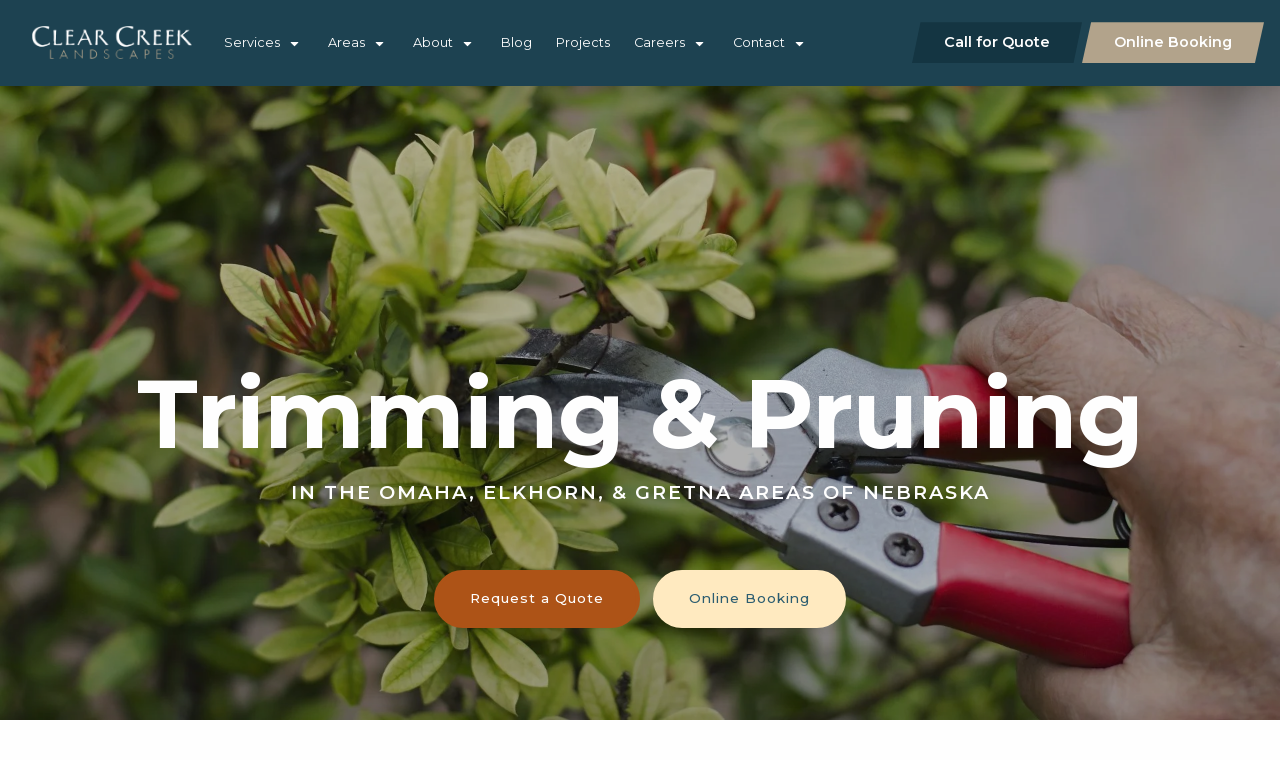

--- FILE ---
content_type: text/html; charset=utf-8
request_url: https://clearcreeklandscapes.com/trimming-pruning
body_size: 56804
content:
<!doctype html>
<html class="no-js" lang="en" dir="ltr">

    <head><link rel="canonical" href="https://clearcreeklandscapes.com/trimming-pruning/">

<!-- Google Tag Manager -->
<script>(function(w,d,s,l,i){w[l]=w[l]||[];w[l].push({'gtm.start':
new Date().getTime(),event:'gtm.js'});var f=d.getElementsByTagName(s)[0],
j=d.createElement(s),dl=l!='dataLayer'?'&l='+l:'';j.async=true;j.src=
'https://www.googletagmanager.com/gtm.js?id='+i+dl;f.parentNode.insertBefore(j,f);
})(window,document,'script','dataLayer','GTM-5G2QS636');</script>
<!-- End Google Tag Manager -->

<script src="//scripts.iconnode.com/106490.js"></script>

<script>
    (function (w, d, t, r, u)
    {
        var f, n, i;
        w[u] = w[u] || [], f = function ()
        {
            var o = {
                ti: "73002891"
            };
            o.q = w[u], w[u] = new UET(o), w[u].push("pageLoad")
        }, n = d.createElement(t), n.src = r, n.async = 1, n.onload = n.onreadystatechange = function ()
        {
            var s = this.readyState;
            s && s !== "loaded" && s !== "complete" || (f(), n.onload = n.onreadystatechange = null)
        }, i = d.getElementsByTagName(t)[0], i.parentNode.insertBefore(n, i)
    })(window, document, "script", "//bat.bing.com/bat.js", "uetq");
</script><title>Trimming & Pruning in Omaha, Elkhorn & Gretna, NE | Clear Creek Landscapes</title><meta name="description" content="We offer a trimming and pruning service to keep your plants beautiful and healthy! Call us today at (402) 677-7652 to sign up."><meta name="robots" content="index, follow">
        <meta name="viewport" content="initial-scale=1,user-scalable=yes,width=device-width,maximum-scale=1.0,minimum-scale=1.0"><meta charset="utf-8"><script src="https://ajax.googleapis.com/ajax/libs/jquery/3.6.0/jquery.min.js"></script>
<script type="text/javascript">
/* CORE.JS */
!function (t, e, n) { function o() { e(document).ajaxStop(function () { t.HidePreloader() }), e(document).ajaxError(function (e, n, o, a) { t.HidePreloader() }), e.ajaxSetup({ type: "POST", url: "/default.aspx/ExecuteRequest", contentType: "application/json; charset=utf-8", dataType: "json" }), e(document).ajaxSend(function (e, n, o) { var r = !0; jsUtils.IsNullOrEmpty(o.preloader) || (r = o.preloader), r !== !1 && t.ShowPreloader(), o.data = a(o.data) }) } function a(t) { var e = JSON.parse(t).objRequest; return !jsUtils.IsNullOrEmpty(e) && e.hasOwnProperty("Params") ? (e.Params = JSON.stringify(e.Params), JSON.stringify({ objRequest: e })) : t } function r() { e("select:not(select[multiple])").each(function () { jsUtils.IsNullOrEmpty(e(this).val()) && (e(this)[0].selectedIndex = 0) }), e("select[multiple]").each(function () { e(this).hasAttr("size") || e(this).attr("size", 6) }) } function s() { jsUtils.IsNullOrEmpty(t.ContactInfo) || (jsUtils.IsNullOrEmpty(t.ContactInfo.FirstName) || e('[data-contactfield="firstname"]').val(t.ContactInfo.FirstName), jsUtils.IsNullOrEmpty(t.ContactInfo.LastName) || e('[data-contactfield="lastname"]').val(t.ContactInfo.LastName), jsUtils.IsNullOrEmpty(t.ContactInfo.Email) || e('[data-contactfield="email1"]').val(t.ContactInfo.Email), jsUtils.IsNullOrEmpty(t.ContactInfo.Phone) || e('[data-contactfield="phone1"]').val(t.ContactInfo.Phone)) } function i() { e('[data-action="blog-comment-submit"]').each(function () { var n = e(this).data("event"); jsUtils.IsNullOrEmpty(n) && (n = "click"), e(this).off(n + ".Core").on(n + ".Core", function (n) { var o = e(this).data("postid"), a = e('input[data-for="blog-comment-name"]').val(), r = e('input[data-for="blog-comment-email"]').val(), s = e('input[data-for="blog-comment-phone"]').val(), i = e('input[data-for="blog-comment-website"]').val(), l = e('textarea[data-for="blog-comment-comment"]').val(), u = { BlogPostID: o, Name: a, Email: r, Phone: s, Website: i, Comment: l }; u.CustomData = { Event: n }, t.SubmitBlogComment(u, function (t) { for (var e = 0; e < I.length; e++) I[e].Callback(t) }) }) }) } function l() { e('[data-action="form-submit"]').each(function () { var n = e(this).data("event"); jsUtils.IsNullOrEmpty(n) && (n = "click"), e(this).off(n + ".Core").on(n + ".Core", function (n) { var o = e(this).data("instance"), a = e(this).data("formid"), r = { FormID: a, Fields: [] }; e('[data-for="form"][data-formid="' + a + '"][data-instance="' + o + '"]').each(function () { for (var t = e(this).data("fieldid"), n = null, o = -1, a = 0; a < r.Fields.length; a++) if (r.Fields[a].FieldID == t) { n = r.Fields[a], o = a; break } switch (null === n && (n = { FieldID: t, Values: [] }), e(this).data("type")) { case "txt": case "area": case "pw": case "ddl": n.Values.push(e(this).val()); break; case "rbl": case "cbl": var s = e(this).val(), i = e(this).is(":checked"); n.Values.push(s + ": " + (i ? "On" : "Off")); break; case "cb": var l = "", u = e('label[for="' + t + '"]'); jsUtils.IsNullOrEmpty(u) || (l = e(u).html() + ": "), n.Values.push(l + (i ? "On" : "Off")) } o > -1 ? r.Fields[o] = n : r.Fields.push(n) }), r.CustomData = { FormID: a, Event: n }, t.SubmitForm(r, function (t) { for (var e = 0; e < v.length; e++) v[e].Callback(t) }) }) }) } function u() { e(document).on("keyup", 'input[type="text"][data-for="form"],input[type="password"][data-for="form"]', function (t) { if (jsUtils.PressedEnter(t)) { var n = e(this).data("instance"), o = e('[data-action="form-submit"][data-instance="' + n + '"]'); if (!jsUtils.IsNullOrEmpty(o)) { var a = e(o).data("event"); jsUtils.IsNullOrEmpty(a) && (a = "click"), e(o).trigger(a) } } }) } function c() { e('[data-action="pager-records-per-page"]').each(function () { var n = e(this)[0].nodeName.toLowerCase(), o = e(this).data("event"); jsUtils.IsNullOrEmpty(o) && (o = "select" == n ? "change" : "click"), e(this).off(o + ".Core").on(o + ".Core", function () { var n = this, o = e(n).data("querystringkeyprefix"), a = e(n).data("hashtag"), r = e(n)[0].nodeName.toLowerCase(), s = "select" === r ? e(n).find(":selected") : n, i = null, l = e(s).data("value"); if (!jsUtils.IsNullOrEmpty(l) && jsUtils.IsNumeric(l) && (i = parseInt(l)), jsUtils.IsNullOrEmpty(i)) { var u = e(s).val(); !jsUtils.IsNullOrEmpty(u) && jsUtils.IsNumeric(u) && (i = parseInt(u)) } if (jsUtils.IsNullOrEmpty(i)) { var c = e(s).text(); !jsUtils.IsNullOrEmpty(c) && jsUtils.IsNumeric(c) && (i = parseInt(c)) } if (!(!i > 0)) { var d = window.location.href; d = jsUtils.UpdateQueryString(o + "-page", "", d), d = jsUtils.UpdateQueryString(o + "-count", String(i), d), d = jsUtils.UpdateQueryString(o + "-search", "true", d); var f = d.indexOf("#"); f >= 0 && (d = d.substring(0, f)), jsUtils.IsNullOrEmpty(a) || (d += "#" + jsUtils.ReplaceAll(a, "#", "")), t.ShowPreloader(), window.location = d } }) }) } function d() { e('[data-action="sort"]').each(function () { var n = e(this)[0].nodeName.toLowerCase(), o = e(this).data("event"); jsUtils.IsNullOrEmpty(o) && (o = "select" == n ? "change" : "click"), e(this).off(o + ".Core").on(o + ".Core", function () { var n = this, o = e(n).data("querystringkeyprefix"), a = e(n).data("hashtag"), r = e(n)[0].nodeName.toLowerCase(), s = "select" === r ? e(n).find(":selected") : n, i = null, l = e(s).data("value"); if (jsUtils.IsNullOrEmpty(l) || (i = l), jsUtils.IsNullOrEmpty(i)) { var u = e(s).val(); jsUtils.IsNullOrEmpty(u) || (i = u) } if (jsUtils.IsNullOrEmpty(i)) { var c = e(s).text(); jsUtils.IsNullOrEmpty(c) || (i = c) } if (!jsUtils.IsNullOrEmpty(i)) { var d = e(s).data("direction"); jsUtils.IsNullOrEmpty(d) && (d = "asc"); var f = window.location.href; f = jsUtils.UpdateQueryString(o + "-page", "", f), f = jsUtils.UpdateQueryString(o + "-sort-asc", "", f), f = jsUtils.UpdateQueryString(o + "-sort-desc", "", f), f = jsUtils.UpdateQueryString(o + "-sort-" + d, i, f), f = jsUtils.UpdateQueryString(o + "-search", "true", f); var p = f.indexOf("#"); p >= 0 && (f = f.substring(0, p)), jsUtils.IsNullOrEmpty(a) || (f += "#" + jsUtils.ReplaceAll(a, "#", "")), t.ShowPreloader(), window.location = f.toLowerCase() } }) }) } function f() { e('[data-action="filter"]').each(function () { var n = this, o = e(n).data("event"); jsUtils.IsNullOrEmpty(o) && (o = "click"), e(n).off(o + ".Core").on(o + ".Core", function () { var o = this, a = e(o).data("querystringkeyprefix"), r = e(o).data("hashtag"), s = window.location.href, i = s.indexOf("#"); i >= 0 && (s = s.substring(0, i)); var l = jsUtils.GetAllQueryStrings(); e(l).each(function () { var t = this.key.toLowerCase(); !jsUtils.StartsWith(t, a.toLowerCase()) || jsUtils.Contains(t, "-search") || jsUtils.Contains(t, "-saved") || jsUtils.Contains(t, "-sort-") || (s = jsUtils.UpdateQueryString(this.key, "", s)) }), e('[data-for="filter"][data-querystringkeyprefix="' + a + '"]').each(function () { var t = this, n = e(t).data("field"), o = e(t).data("compare"), r = e(t).data("concat"), i = e(t).data("type"); jsUtils.IsNullOrEmpty(r) && (r = "and"); var l = "lb" == i ? e(t).val() : [e(t).val()]; e(l).each(function () { var l = e.trim(jsUtils.HtmlDecode(this)); jsUtils.StartsWith(l, ">=") ? (o = "gteq", l = e.trim(l.replace(">=", ""))) : jsUtils.StartsWith(l, "<=") ? (o = "lteq", l = e.trim(l.replace("<=", ""))) : jsUtils.StartsWith(l, "==") && (o = "eq", l = e.trim(l.replace("==", ""))); var u = a + "-" + n + "-" + o; switch (i) { case "lb": case "ddl": "<*>" == l || jsUtils.IsNullOrEmpty(l) || (s = p(s, u, l, r)); break; case "cbl": case "rbl": e(t).is(":checked") && "<*>" != l && !jsUtils.IsNullOrEmpty(l) && (s = p(s, u, l, r)); break; case "txt": jsUtils.IsNullOrEmpty(l) || "<*>" == l || (s = p(s, u, l, r)) } }) }); var u = e(n).data("redirect"); if (!jsUtils.IsNullOrEmpty(u)) { u = jsUtils.ReplaceAll(u.toLowerCase(), "default.aspx", ""), jsUtils.EndsWith(u, "/") || jsUtils.Contains(u, "?") || (u += "/"); var c = jsUtils.Contains(s, "?") ? s.substr(s.indexOf("?")) : ""; s = u + c } s = jsUtils.UpdateQueryString(a + "-search", "true", s), jsUtils.IsNullOrEmpty(r) || (s += "#" + jsUtils.ReplaceAll(r, "#", "")), t.ShowPreloader(), window.location = s.toLowerCase() }) }) } function p(t, e, n, o) { e = e.toLowerCase(), n = n.toLowerCase(); var a = jsUtils.GetAllQueryStrings(t), r = ""; if (!jsUtils.IsNullOrEmpty(a)) for (var s = 0; s < a.length; s++) if (a[s].key.toLowerCase() == e.toLowerCase()) { r = a[s].value; break } var i = jsUtils.IsNullOrEmpty(r) ? n : r + "-" + o + "-" + n; return jsUtils.UpdateQueryString(e, i, t) } function g(t) { for (var e = 0; e < E.length; e++) if (E[e].ContainerSelector == t.ContainerSelector) { E[e] = t; break } } function m(n, o) { var a = new google.maps.LatLng(n.Latitude, n.Longitude), r = new google.maps.Marker({ position: a, map: n.GoogleMapInfo.MapInstance }); if (jsUtils.IsNullOrEmpty(n.InfoWindowContent) || (r.InfoWindowContent = n.InfoWindowContent), jsUtils.IsNullOrEmpty(n.CustomData) || (r.CustomData = n.CustomData), r.GoogleMapInfoIndex = t.GoogleGetMapInfoIndex(n.GoogleMapInfo.ContainerSelector), jsUtils.IsNullOrEmpty(n.GoogleMapInfo.SpiderfyInstance) || n.GoogleMapInfo.SpiderfyInstance.addMarker(r), n.GoogleMapInfo.Markers.push(r), n.GoogleMapInfo.Markers.length > 1) { for (var s = new google.maps.LatLngBounds, i = 0; i < n.GoogleMapInfo.Markers.length; i++) s.extend(n.GoogleMapInfo.Markers[i].position); n.GoogleMapInfo.MapInstance.fitBounds(s) } else n.GoogleMapInfo.MapInstance.setCenter(r.getPosition()); g(n.GoogleMapInfo), n.CallbackParam.GoogleMapInfo = n.GoogleMapInfo, n.CallbackParam.Success = !0, e.isFunction(o) && o(n.CallbackParam) } function h(t, n) { var o = new google.maps.LatLng(t.Latitude, t.Longitude); x.getPanoramaByLocation(o, 50, function (a, r) { if (r == google.maps.StreetViewStatus.OK) { var s = new google.maps.StreetViewPanorama(e(t.GoogleMapInfo.ContainerSelector)[0]); s.setPano(a.location.pano); var i = a.location.latLng, l = google.maps.geometry.spherical.computeHeading(i, o); s.setPov({ heading: l, zoom: 1, pitch: 0 }), s.setVisible(!0), jsUtils.IsNullOrEmpty(t.CustomData) || (s.CustomData = t.CustomData), t.GoogleMapInfo.StreetViewInstance = s, t.CallbackParam.Success = !0 } else t.CallbackParam.Success = !1, t.CallbackParam.Message = "Street view is not currently available for this location."; g(t.GoogleMapInfo), t.CallbackParam.GoogleMapInfo = t.GoogleMapInfo, e.isFunction(n) && n(t.CallbackParam) }) } t.LoggedIn = !1, t.PathToRoot = "", t.PathToRootPage = "", t.IsContact = !1, t.ContactInfo = null, t.ShowLoginFunction = null, e(function () { t.Init(), o() }), t.Init = function () { t.IsContact = "true" === e("#hidIsContact").val().toLowerCase(), t.PathToRoot = e("#hidPathToRootDir").val().toLowerCase(), t.PathToRootPage = e("#hidPathToRootPage").val().toLowerCase(); var n = e("#hidContactInfo").html(); jsUtils.IsNullOrEmpty(n) || (t.ContactInfo = JSON.parse(n)), t.SetupListeners(), u(), r(), s() }, t.SetupListeners = function () { l(), i(), f(), d(), c() }, t.FormatCheckBoxRadioList = function (t, n, o) { n = jsUtils.IsNullOrEmpty(n) ? 8 : parseInt(n), jsUtils.IsNullOrEmpty(o) && (o = "input-fake"), jsUtils.StartsWith(o, ".") && (o = o.substr(1)), e(t).each(function () { var t = this; if (e(t).data("sys-formatcheckboxradiolist") !== !0 && (e(t).find('input[type="checkbox"]').length > 0 || e(t).find('input[type="radio"]').length > 0)) { var a = e(t).find(".filter-input-group"); if (e(t).wrap('<div class="' + o + '"></div>'), a.length > n) { var r = e(a).first(), s = e(t).parent(), i = 0; "border-box" == e(s).css("box-sizing") || jsUtils.IsNullOrEmpty(e(s).css("padding-top")) || (i = parseInt(jsUtils.ReplaceAll(e(s).css("padding-top"), "px", ""))); var l = e(r).height() * n - i; e(s).css("height", l + "px").css("overflow", "auto"), e(t).data("sys-formatcheckboxradiolist", !0) } } }) }, t.GetGeoAddress = function (t) { var e = t.Address; return jsUtils.IsNullOrEmpty(t.City) || (e += " " + t.City), jsUtils.IsNullOrEmpty(t.State) || (e += (jsUtils.IsNullOrEmpty(t.City) ? " " : ", ") + t.State), jsUtils.IsNullOrEmpty(t.Zip) || (e += " " + t.Zip), e }; var I = []; t.SubmitBlogComment = function (t, n) { var o = t.CustomData; t.CustomData = null; var a = { Method: "SubmitBlogComment", AbsoluteUrl: window.location.href, Params: t }; e.ajax({ data: JSON.stringify({ objRequest: a }), success: function (t) { if (e.isFunction(n)) { var a = t.d; jsUtils.IsNullOrEmpty(o) || (a.CustomData = o), n(a) } } }) }, t.OnSubmitBlogComment = function (t) { if (e.isFunction(t)) { for (var n = 0; n < I.length; n++) { var o = I[n]; if ("" + o.Callback == "" + t) return } var a = { Callback: t }; I.push(a) } }; var v = []; t.SubmitForm = function (n, o) { var a = n.CustomData; n.CustomData = null; var r = { Method: "SubmitForm", AbsoluteUrl: window.location.href, Params: n }; e.ajax({ data: JSON.stringify({ objRequest: r }), success: function (n) { if (e.isFunction(o)) { var r = n.d; "true" === String(r.IsLoggedIn).toLowerCase() ? (e("#hidLoggedIn").val("true"), t.LoggedIn = !0, t.ContactInfo = { FirstName: r.FirstName, LastName: r.LastName, Email: r.Email, Phone: r.Phone }) : (e("#hidLoggedIn").val("false"), t.LoggedIn = !1, t.ContactInfo = null), jsUtils.IsNullOrEmpty(a) || (r.CustomData = a), o(r) } } }) }, t.OnSubmitForm = function (t) { if (e.isFunction(t)) { for (var n = 0; n < v.length; n++) { var o = v[n]; if ("" + o.Callback == "" + t) return } var a = { Callback: t }; v.push(a) } }; var y = [], C = [], j = [], U = []; t.ShowPreloader = function () { for (var t = 0; t < y.length; t++) y[t].Callback(function () { for (var t = 0; t < C.length; t++) C[t].Callback() }) }, t.OnShowPreloader = function (t) { if (e.isFunction(t)) { for (var n = 0; n < y.length; n++) { var o = y[n]; if ("" + o.Callback == "" + t) return } var a = { Callback: t }; y.push(a) } }, t.OnShowPreloaderComplete = function (t) { if (e.isFunction(t)) { for (var n = 0; n < C.length; n++) { var o = C[n]; if ("" + o.Callback == "" + t) return } var a = { Callback: t }; C.push(a) } }, t.HidePreloader = function () { for (var t = 0; t < j.length; t++) j[t].Callback(function () { for (var t = 0; t < U.length; t++) U[t].Callback() }) }, t.OnHidePreloader = function (t) { if (e.isFunction(t)) { for (var n = 0; n < j.length; n++) { var o = j[n]; if ("" + o.Callback == "" + t) return } var a = { Callback: t }; j.push(a) } }, t.OnHidePreloaderComplete = function (t) { if (e.isFunction(t)) { for (var n = 0; n < U.length; n++) { var o = U[n]; if ("" + o.Callback == "" + t) return } var a = { Callback: t }; U.push(a) } }; var S = [], O = [], b = [], w = []; t.ShowPopup = function (n, o) { for (var a = 0; a < S.length; a++) S[a].Callback(n, function () { t.SetupListeners(); for (var n = 0; n < O.length; n++) O[n].Callback(); e.isFunction(o) && o() }) }, t.OnShowPopup = function (t) { if (e.isFunction(t)) { for (var n = 0; n < S.length; n++) { var o = S[n]; if ("" + o.Callback == "" + t) return } var a = { Callback: t }; S.push(a) } }, t.OnShowPopupComplete = function (t) { if (e.isFunction(t)) { for (var n = 0; n < w.length; n++) { var o = w[n]; if ("" + o.Callback == "" + t) return } var a = { Callback: t }; w.push(a) } }, t.HidePopup = function (t) { for (var n = 0; n < b.length; n++) b[n].Callback(function () { for (var n = 0; n < w.length; n++) w[n].Callback(); e.isFunction(t) && t() }) }, t.OnHidePopup = function (t) { if (e.isFunction(t)) { for (var n = 0; n < b.length; n++) { var o = b[n]; if ("" + o.Callback == "" + t) return } var a = { Callback: t }; b.push(a) } }, t.OnHidePopupComplete = function (t) { if (e.isFunction(t)) { for (var n = 0; n < w.length; n++) { var o = w[n]; if ("" + o.Callback == "" + t) return } var a = { Callback: t }; w.push(a) } }; var E = [], N = "object" == typeof google && "object" == typeof google.maps ? new google.maps.Geocoder : null, x = "object" == typeof google && "object" == typeof google.maps ? new google.maps.StreetViewService : null; t.GoogleCreateMap = function (n) { if (jsUtils.IsNullOrEmpty(n)) return null; jsUtils.IsNullOrEmpty(n.MapOptions) && (n.MapOptions = {}), jsUtils.IsNullOrEmpty(n.MapOptions.zoom) && (n.MapOptions.zoom = t.GoogleLookupMapZoom()), jsUtils.IsNullOrEmpty(n.MapOptions.mapTypeId) && (n.MapOptions.mapTypeId = t.GoogleLookupMapTypeID()); var o = new google.maps.Map(e(n.ContainerSelector)[0], n.MapOptions), a = new google.maps.InfoWindow, r = { ContainerSelector: n.ContainerSelector, MapInstance: o, StreetViewInstance: null, InfoWindowInstance: a, SpiderfyInstance: null, Markers: [] }; return E.push(r), n.EnableSpiderfy === !0 && (r = t.GoogleMapEnableSpiderfy(r)), r }, t.GoogleMapEnableSpiderfy = function (n) { var o = null; o = "string" === e.type(n).toLowerCase() ? t.GoogleGetMapInfoObject(n) : n; var a = new OverlappingMarkerSpiderfier(o.MapInstance, { markersWontMove: !0, markersWontHide: !0, keepSpiderfied: !0 }); return a.addListener("click", function (t, e) { var n = E[t.GoogleMapInfoIndex]; n.InfoWindowInstance.close(), jsUtils.IsNullOrEmpty(t.InfoWindowContent) || (n.InfoWindowInstance.setContent(t.InfoWindowContent), n.InfoWindowInstance.open(n.MapInstance, t)) }), o.SpiderfyInstance = a, g(o), o }, t.GoogleCreateMarker = function (n, o) { var a = { GoogleMapInfo: null, Success: !1, Message: "", CustomData: n.CustomData }; return jsUtils.IsNullOrEmpty(n) || jsUtils.IsNullOrEmpty(n.GoogleMapInfo) ? (a.Message = "Invalid Params", void (e.isFunction(o) && o(a))) : (a.GoogleMapInfo = n.GoogleMapInfo, void (!jsUtils.IsNullOrEmpty(n.Latitude) && 0 != n.Latitude && !jsUtils.IsNullOrEmpty(n.Longitude) && 0 != n.Longitude || jsUtils.IsNullOrEmpty(n.GeoAddress) ? (n.CallbackParam = a, m(n, o)) : t.GoogleGeocoderGetCoordinatesFromAddress({ GeoAddress: n.GeoAddress }, function (t) { return t.Success !== !0 ? (a.Message = t.Message, void (e.isFunction(o) && o(a))) : (n.Latitude = t.Latitude, n.Longitude = t.Longitude, n.CallbackParam = a, m(n, o), void 0) }))) }, t.GoogleCreateStreetView = function (n, o) { var a = { GoogleMapInfo: null, Success: !1, Message: "", CustomData: n.CustomData }; return jsUtils.IsNullOrEmpty(n) || jsUtils.IsNullOrEmpty(n.GoogleMapInfo) ? (a.Message = "Invalid Params", void (e.isFunction(o) && o(a))) : (a.GoogleMapInfo = n.GoogleMapInfo, void (!jsUtils.IsNullOrEmpty(n.Latitude) && 0 != n.Latitude && !jsUtils.IsNullOrEmpty(n.Longitude) && 0 != n.Longitude || jsUtils.IsNullOrEmpty(n.GeoAddress) ? (n.CallbackParam = a, h(n, o)) : t.GoogleGeocoderGetCoordinatesFromAddress({ GeoAddress: n.GeoAddress }, function (t) { return t.Success !== !0 || t.DisplayAddressOnline !== !0 ? (t.Success === !0 && t.DisplayAddressOnline === !1 ? a.Message = "Address Hidden By Seller" : a.Message = t.Message, void (e.isFunction(o) && o(a))) : (n.Latitude = t.Latitude, n.Longitude = t.Longitude, n.CallbackParam = a, h(n, o), void 0) }))) }, t.GoogleGetMapInfoObject = function (t) { for (var e = 0; e < E.length; e++) if (E[e].ContainerSelector == t) return E[e]; return null }, t.GoogleGetMapInfoIndex = function (t) { for (var e = 0; e < E.length; e++) if (E[e].ContainerSelector == t) return e; return null }, t.GoogleLookupMapTypeID = function (t) { switch (jsUtils.IsNullOrEmpty(t) && (t = ""), String(t).toLowerCase()) { default: case "roadmap": return google.maps.MapTypeId.ROADMAP; case "satellite": return google.maps.MapTypeId.SATELLITE; case "skyview": case "hybrid": return google.maps.MapTypeId.HYBRID; case "terrain": return google.maps.MapTypeId.TERRAIN } }, t.GoogleLookupMapZoom = function (t) { switch (jsUtils.IsNullOrEmpty(t) && (t = ""), String(t).toLowerCase()) { default: case "terrain": case "roadmap": return 12; case "skyview": case "satellite": case "hybrid": return 20 } }, t.GoogleGeocoderGetCoordinatesFromAddress = function (n, o) { if (e.isFunction(o)) { var a = { Success: !1, Latitude: null, Longitude: null, Message: "", CustomData: n.CustomData }; N.geocode({ address: n.GeoAddress }, function (e, r) { if (r == google.maps.GeocoderStatus.OK) { var s = jsUtils.Contains(n.GeoAddress, "#") || jsUtils.Contains(n.GeoAddress.toLowerCase(), " apt ") || jsUtils.Contains(n.GeoAddress, " ste "), i = e[0].geometry.location_type.toLowerCase(), l = "approximate" == i || "geometric_center" == i; return l && !s ? (a.Message = "Location Data Not Accurate", void o(a)) : (a.Latitude = e[0].geometry.location.lat(), a.Longitude = e[0].geometry.location.lng(), "0" == String(a.Latitude) || "0" == String(a.Longitude) ? (a.Message = "Zero Results Found", a.Latitude = null, a.Longitude = null, void o(a)) : (a.Success = !0, void o(a))) } return r == google.maps.GeocoderStatus.OVER_QUERY_LIMIT ? !jsUtils.IsNullOrEmpty(n.Failures) && parseInt(n.Failures) >= 10 ? (a.Message = "Over Query Limit", void o(a)) : (jsUtils.IsNullOrEmpty(n.Failures) && (n.Failures = 0), n.Failures += 1, void setTimeout(function () { t.GoogleGeocoderGetCoordinatesFromAddress(n, o) }, 500)) : (r == google.maps.GeocoderStatus.ZERO_RESULTS ? a.Message = "Zero Results Found" : r == google.maps.GeocoderStatus.INVALID_REQUEST ? a.Message = "Invalid Request" : r == google.maps.GeocoderStatus.REQUEST_DENIED ? a.Message = "Request Denied" : a.Message = "Unknown Error", void o(a)) }) } }, t.GetVisitorRegion = function (t) { var n = { Method: "GetVisitorRegion", AbsoluteUrl: window.location.href }; e.ajax({ data: JSON.stringify({ objRequest: n }), success: function (n) { e.isFunction(t) && t(n.d) } }) } }(window.jsCore = window.jsCore || {}, jQuery), function (e, n, o) { function a(t) { return n("<div/>").html(t).text() } e.HtmlEncode = function (t) { var e = document.createElement("div"), n = document.createTextNode(t); return e.appendChild(n), e.innerHTML }, e.HtmlDecode = function (t) { for (var e = a(t) ; t !== e;) t = e, e = a(t); return e }, e.UrlEncode = function (t) { return encodeURIComponent(t) }, e.UrlDecode = function (t) { return decodeURIComponent(t) }, e.GetFileNameExtension = function (t) { var e = /(?:\.([^.]+))?$/, n = e.exec(t)[1]; return "undefined" == typeof n && (n = ""), n }, e.GetFileNameWithoutExtension = function (t) { return t.replace(/\.[^\/.]+$/, "") }, e.IsValidFileName = function (t) { var e = /^[^\\/:\*\?"<>\|']+$/, n = /^\./, o = /^(nul|prn|con|lpt[0-9]|com[0-9])(\.|$)/i; return e.test(t) && !n.test(t) && !o.test(t) }, e.SetCookie = function (t, e, n) { var o = new Date; o.setTime(o.getTime() + 24 * n * 60 * 60 * 1e3); var a = "expires=" + o.toUTCString(); document.cookie = t + "=" + e + "; " + a + "; path=/" }, e.GetCookie = function (t) { for (var e = t + "=", n = document.cookie.split(";"), o = 0; o < n.length; o++) { for (var a = n[o]; " " == a.charAt(0) ;) a = a.substring(1); if (0 == a.indexOf(e)) return a.substring(e.length, a.length) } return "" }, e.DoObjectsCollide = function (t, e) { var n = t.offset().top, o = t.offset().left, a = e.offset().top, r = e.offset().left; return !(n + t.height() < a || n > a + e.height() || o + t.width() < r || o > r + e.width()) }, e.JSONStringifyWithNETDates = function (t) { return JSON.stringify(t).replace(/\/Date/g, "\\/Date").replace(/\)\//g, ")\\/") }, e.NewGuid = function () { return "xxxxxxxx-xxxx-4xxx-yxxx-xxxxxxxxxxxx".replace(/[xy]/g, function (t) { var e = 16 * Math.random() | 0, n = "x" == t ? e : 3 & e | 8; return n.toString(16) }) }, e.IsGuid = function (t) { return t.IsMatch(/^[0-9a-f]{8}-[0-9a-f]{4}-[1-5][0-9a-f]{3}-[89ab][0-9a-f]{3}-[0-9a-f]{12}$/i) }, e.IsElementInViewport = function (t) { "function" == typeof jQuery && t instanceof jQuery && (t = t[0]); var e = t.getBoundingClientRect(); return e.top >= 0 && e.left >= 0 && e.bottom <= (window.innerHeight || document.documentElement.clientHeight) && e.right <= (window.innerWidth || document.documentElement.clientWidth) }, e.IsNumeric = function (t) { return !n.isArray(t) && t - parseFloat(t) + 1 >= 0 }, e.Contains = function (t, e) { return String(t).indexOf(e) >= 0 ? !0 : !1 }, e.StartsWith = function (t, e) { return String(t).substring(0, e.length) == e ? !0 : !1 }, e.EndsWith = function (t, e) { return -1 !== String(t).indexOf(e, String(t).length - e.length) }, e.StripNonNumeric = function (t) { return String(t).replace(/\D/g, "") }, e.StripNonDecimal = function (t) { return String(t).replace(/[^0-9\.-]+/g, "") }, e.PressedEnter = function (t) { return 13 == t.which }, e.ReplaceAll = function (t, e, n) { return e = e.replace(/([.*+?^=!:${}()|\[\]\/\\])/g, "\\$1"), t.replace(new RegExp(e, "g"), n) }, e.ReplaceAllStart = function (t, n, o) { for (; e.StartsWith(t, n) ;) t = t.replace(n, o); return t }, e.FindItemIndexInArray = function (t, e) { for (var n = -1, o = 0; o < t.length; o++) if (t[o] === e) { n = o; break } return n }, e.RemoveEmptyValuesInArray = function (t) { return t.filter(function (t) { return t }) }; var r = null; e.QueryString = function (t) { if (null == r) { var e, n = /\+/g, o = /([^&=]+)=?([^&]*)/g, a = function (t) { return decodeURIComponent(t.replace(n, " ")) }, s = window.location.search.substring(1); for (r = {}; e = o.exec(s) ;) r[a(e[1]).toLowerCase()] = a(e[2]) } return r[String(t).toLowerCase()] }, e.GetAllQueryStrings = function (t) { if (e.IsNullOrEmpty(t) && (t = window.location.href), e.Contains(t, "#") && (t = t.substr(0, t.indexOf("#"))), !e.Contains(t, "?")) return null; var o = t.substr(t.indexOf("?") + 1), a = o.split("&"), r = []; return n(a).each(function () { var t = this.split("="); r.push({ key: t[0], value: t.length > 1 ? e.StartsWith(t[1], "%%") ? t[1] : e.UrlDecode(t[1]) : "" }) }), r }, e.UpdateQueryString = function (t, n, o) { o || (o = window.location.href); var a, r = new RegExp("([?&])" + t + "=.*?(&|#|$)(.*)", "gi"); if (r.test(o)) return e.IsNullOrEmpty(n) ? (a = o.split("#"), o = a[0].replace(r, "$1$3").replace(/(&|\?)$/, ""), "undefined" != typeof a[1] && null !== a[1] && (o += "#" + a[1]), o) : o.replace(r, "$1" + t + "=" + n + "$2$3"); if (e.IsNullOrEmpty(n)) return o; var s = -1 !== o.indexOf("?") ? "&" : "?"; return a = o.split("#"), o = a[0] + s + t + "=" + n, "undefined" != typeof a[1] && null !== a[1] && (o += "#" + a[1]), o }, e.IsNullOrEmpty = function (t) { return null == t ? !0 : "undefined" == typeof t ? !0 : t.length < 1 ? !0 : !1 }, e.Delay = function () { var t = 0; return function (e, n) { clearTimeout(t), t = setTimeout(e, n) } }(), e.CalculateHeight = function (t, e, n) { var o = t / e; return n / o }, e.ScrollToID = function (t) { n("html, body").animate({ scrollTop: n("#" + t).offset().top }, 2e3) }, e.ScrollTo = function (t) { n("html, body").animate({ scrollTop: n(t).offset().top }, 2e3) }, e.SearchableListBox = function (t, o) { n(document).on("keydown", o, function () { var o = this; e.Delay(function () { var a = n(o).val(); if (e.IsNullOrEmpty(a)) return void n(t).find("option").show(); for (var r = n(t).find("option"), s = 0; s < r.length; s++) { var i = r[s]; e.Contains(n(i).html().toLowerCase(), a.toLowerCase()) ? n(i).show() : n(i).hide() } }, 200) }) }, e.FormatInteger = function (t) { t += "", x = t.split("."), x1 = x[0], x2 = x.length > 1 ? "." + x[1] : ""; for (var e = /(\d+)(\d{3})/; e.test(x1) ;) x1 = x1.replace(e, "$1,$2"); return x1 + x2 }, e.TrimEnd = function (t, n) { for (; e.EndsWith(t, n) ;) t = t.substring(0, t.length - n.length); return t }, e.TrimStart = function (t, n) { for (; e.StartsWith(t, n) ;) t = t.substr(n.length); return t }, e.FormatCurrency = function (n) { var o = parseFloat(e.StripNonDecimal(n)); c = 2, d = ".", t = ",", s = 0 > o ? "-" : "", i = parseInt(o = Math.abs(+o || 0).toFixed(c)) + "", j = (j = i.length) > 3 ? j % 3 : 0; var a = s + (j ? i.substr(0, j) + t : "") + i.substr(j).replace(/(\d{3})(?=\d)/g, "$1" + t) + (c ? d + Math.abs(o - i).toFixed(c).slice(2) : ""); return a.replace(".00", "") }, e.IsAppleDevice = function () { return /IEMobile/i.test(navigator.userAgent) ? !1 : /iPhone|iPad|iPod/i.test(navigator.userAgent) } }(window.jsUtils = window.jsUtils || {}, jQuery), $.fn.outerHtml = function () { return $(this).clone().wrap("<p>").parent().html() }, $.fn.nearest = function (t) { for (var e = [], n = $(this) ; n.length > 0 && e.length < 1;) e = $(n).find(t), n = e.length < 1 ? $(n).parent() : []; return e }, $.fn.hasAttr = function (t) { return "undefined" != typeof this.attr(t) && this.attr(t) !== !1 };

</script>
<link href="/files/template/trends.source.min.css" rel="stylesheet" type="text/css">
<style>@import"https://fonts.googleapis.com/css2?family=Delius&family=Montserrat:wght@300;400;500;600;700;800&family=Noto+Serif:wght@400;700&display=swap";.nav-bar-slogan{display: flex; justify-content:space-evenly; padding: 10px;}.notice-container{background-color: #ffeac0; text-align: center; font-size: .8rem; line-height: 1rem; font-weight: 700; padding: 10px; margin: 0; display: block;}.popup-default,.preloader-default,#divChangeThemeButton{display:none !important}/*! normalize.css v8.0.1 | MIT License | github.com/necolas/normalize.css */html{line-height:1.15;-webkit-text-size-adjust:100%}body{margin:0}main{display:block}h1{font-size:2em;margin:.67em 0}hr{box-sizing:content-box;height:0;overflow:visible}pre{font-family:monospace,monospace;font-size:1em}a{background-color:rgba(0,0,0,0)}abbr[title]{border-bottom:none;text-decoration:underline;text-decoration:underline dotted}b,strong{font-weight:bolder}code,kbd,samp{font-family:monospace,monospace;font-size:1em}small{font-size:80%}sub,sup{font-size:75%;line-height:0;position:relative;vertical-align:baseline}sub{bottom:-0.25em}sup{top:-0.5em}img{border-style:none}button,input,optgroup,select,textarea{font-family:inherit;font-size:100%;line-height:1.15;margin:0}button,input{overflow:visible}button,select{text-transform:none}button,[type=button],[type=reset],[type=submit]{-webkit-appearance:button}button::-moz-focus-inner,[type=button]::-moz-focus-inner,[type=reset]::-moz-focus-inner,[type=submit]::-moz-focus-inner{border-style:none;padding:0}button:-moz-focusring,[type=button]:-moz-focusring,[type=reset]:-moz-focusring,[type=submit]:-moz-focusring{outline:1px dotted ButtonText}fieldset{padding:.35em .75em .625em}legend{box-sizing:border-box;color:inherit;display:table;max-width:100%;padding:0;white-space:normal}progress{vertical-align:baseline}textarea{overflow:auto}[type=checkbox],[type=radio]{box-sizing:border-box;padding:0}[type=number]::-webkit-inner-spin-button,[type=number]::-webkit-outer-spin-button{height:auto}[type=search]{-webkit-appearance:textfield;outline-offset:-2px}[type=search]::-webkit-search-decoration{-webkit-appearance:none}::-webkit-file-upload-button{-webkit-appearance:button;font:inherit}details{display:block}summary{display:list-item}template{display:none}[hidden]{display:none}*,*::before,*::after{box-sizing:border-box}a{text-decoration:none;color:inherit;cursor:pointer}button{background-color:rgba(0,0,0,0);color:inherit;border-width:0;padding:0;cursor:pointer}figure{margin:0}input::-moz-focus-inner{border:0;padding:0;margin:0}ul,ol,dd{margin:0;padding:0;list-style:none}h1,h2,h3,h4,h5,h6{margin:0;font-size:inherit;font-weight:inherit}p{margin:0}cite{font-style:normal}fieldset{border-width:0;padding:0;margin:0}html{font-size:1px}body{font-family:-apple-system,BlinkMacSystemFont,"Segoe UI","Roboto","Oxygen","Ubuntu","Fira Sans","Droid Sans","Helvetica Neue",sans-serif;font-size:16rem;font-weight:400;line-height:1.3;color:#222}.container{max-width:none;margin:0;width:100%}.row,[class^=row-]{box-sizing:border-box;display:-webkit-box;display:-webkit-flex;display:-ms-flexbox;display:flex;-webkit-box-flex:0;-ms-flex:0 1 auto;flex:0 1 auto;-webkit-box-orient:horizontal;-webkit-box-direction:normal;-ms-flex-direction:row;flex-direction:row;-ms-flex-wrap:wrap;flex-wrap:wrap;width:100%;margin:0 auto}.row-xs{max-width:480px}.row-sm{max-width:768px}.row-md{max-width:1024px}.row-lg{max-width:1200px}.row-xl{max-width:1440px}.row-xxl{max-width:1600px}.row-max{max-width:1920px}.col,[class^=col-]{-webkit-box-flex:1;-ms-flex-positive:1;flex-grow:1;-ms-flex-preferred-size:0;flex-basis:0;max-width:100%}.col,.col-xxs,[class^=col-xxs]{box-sizing:border-box;-webkit-box-flex:0;-ms-flex:0 0 auto;flex:0 0 auto;padding:0}.col-1,.col-xxs-1{-ms-flex-preferred-size:8.33333333%;flex-basis:8.33333333%;max-width:8.33333333%}.col-2,.col-xxs-2{-ms-flex-preferred-size:16.66666667%;flex-basis:16.66666667%;max-width:16.66666667%}.col-3,.col-xxs-3{-ms-flex-preferred-size:25%;flex-basis:25%;max-width:25%}.col-4,.col-xxs-4{-ms-flex-preferred-size:33.33333333%;flex-basis:33.33333333%;max-width:33.33333333%}.col-5,.col-xxs-5{-ms-flex-preferred-size:41.66666667%;flex-basis:41.66666667%;max-width:41.66666667%}.col-6,.col-xxs-6{-ms-flex-preferred-size:50%;flex-basis:50%;max-width:50%}.col-7,.col-xxs-7{-ms-flex-preferred-size:58.33333333%;flex-basis:58.33333333%;max-width:58.33333333%}.col-8,.col-xxs-8{-ms-flex-preferred-size:66.66666667%;flex-basis:66.66666667%;max-width:66.66666667%}.col-9,.col-xxs-9{-ms-flex-preferred-size:75%;flex-basis:75%;max-width:75%}.col-10,.col-xxs-10{-ms-flex-preferred-size:83.33333333%;flex-basis:83.33333333%;max-width:83.33333333%}.col-11,.col-xxs-11{-ms-flex-preferred-size:91.66666667%;flex-basis:91.66666667%;max-width:91.66666667%}.col-12,.col-xxs-12{-ms-flex-preferred-size:100%;flex-basis:100%;max-width:100%}.start,.start-xxs{-webkit-box-pack:start;-ms-flex-pack:start;justify-content:flex-start;text-align:start;margin-right:auto}.center,.center-xxs{-webkit-box-pack:center;-ms-flex-pack:center;justify-content:center;text-align:center}.end,.end-xxs{-webkit-box-pack:end;-ms-flex-pack:end;justify-content:flex-end;text-align:end;margin-left:auto}.top,.top-xxs{-webkit-box-align:start;-ms-flex-align:start;align-items:flex-start}.middle,.middle-xxs{-webkit-box-align:center;-ms-flex-align:center;align-items:center}.bottom,.bottom-xxs{-webkit-box-align:end;-ms-flex-align:end;align-items:flex-end}.first,.first-xxs{-webkit-box-ordinal-group:0;-ms-flex-order:-1;order:-1}.last,.last-xxs{-webkit-box-ordinal-group:2;-ms-flex-order:1;order:1}.stretch,.stretch-xxs{-webkit-box-align:stretch;-ms-flex-align:stretch;align-items:stretch}.text-left,.text-left-xxs{text-align:left}.text-center,.text-center-xxs{text-align:center}.text-right,.text-right-xxs{text-align:right}@media(min-width: 480px){.col-xs,[class^=col-xs-]{box-sizing:border-box;-webkit-box-flex:0;-ms-flex:0 0 auto;flex:0 0 auto;padding:0}.col-xs-1{-ms-flex-preferred-size:8.33333333%;flex-basis:8.33333333%;max-width:8.33333333%}.col-xs-2{-ms-flex-preferred-size:16.66666667%;flex-basis:16.66666667%;max-width:16.66666667%}.col-xs-3{-ms-flex-preferred-size:25%;flex-basis:25%;max-width:25%}.col-xs-4{-ms-flex-preferred-size:33.33333333%;flex-basis:33.33333333%;max-width:33.33333333%}.col-xs-5{-ms-flex-preferred-size:41.66666667%;flex-basis:41.66666667%;max-width:41.66666667%}.col-xs-6{-ms-flex-preferred-size:50%;flex-basis:50%;max-width:50%}.col-xs-7{-ms-flex-preferred-size:58.33333333%;flex-basis:58.33333333%;max-width:58.33333333%}.col-xs-8{-ms-flex-preferred-size:66.66666667%;flex-basis:66.66666667%;max-width:66.66666667%}.col-xs-9{-ms-flex-preferred-size:75%;flex-basis:75%;max-width:75%}.col-xs-10{-ms-flex-preferred-size:83.33333333%;flex-basis:83.33333333%;max-width:83.33333333%}.col-xs-11{-ms-flex-preferred-size:91.66666667%;flex-basis:91.66666667%;max-width:91.66666667%}.col-xs-12{-ms-flex-preferred-size:100%;flex-basis:100%;max-width:100%}.start-xs{-webkit-box-pack:start;-ms-flex-pack:start;justify-content:flex-start;text-align:start;margin-right:auto}.center-xs{-webkit-box-pack:center;-ms-flex-pack:center;justify-content:center;text-align:center}.end-xs{-webkit-box-pack:end;-ms-flex-pack:end;justify-content:flex-end;text-align:end;margin-left:auto}.top-xs{-webkit-box-align:start;-ms-flex-align:start;align-items:flex-start}.middle-xs{-webkit-box-align:center;-ms-flex-align:center;align-items:center}.bottom-xs{-webkit-box-align:end;-ms-flex-align:end;align-items:flex-end}.first-xs{-webkit-box-ordinal-group:0;-ms-flex-order:-1;order:-1}.last-xs{-webkit-box-ordinal-group:2;-ms-flex-order:1;order:1}.stretch-xs{-webkit-box-align:stretch;-ms-flex-align:stretch;align-items:stretch}.text-left-xs{text-align:left}.text-center-xs{text-align:center}.text-right-xs{text-align:right}}@media(min-width: 768px){.col-sm,[class^=col-sm-]{box-sizing:border-box;-webkit-box-flex:0;-ms-flex:0 0 auto;flex:0 0 auto;padding:0}.col-sm-1{-ms-flex-preferred-size:8.33333333%;flex-basis:8.33333333%;max-width:8.33333333%}.col-sm-2{-ms-flex-preferred-size:16.66666667%;flex-basis:16.66666667%;max-width:16.66666667%}.col-sm-3{-ms-flex-preferred-size:25%;flex-basis:25%;max-width:25%}.col-sm-4{-ms-flex-preferred-size:33.33333333%;flex-basis:33.33333333%;max-width:33.33333333%}.col-sm-5{-ms-flex-preferred-size:41.66666667%;flex-basis:41.66666667%;max-width:41.66666667%}.col-sm-6{-ms-flex-preferred-size:50%;flex-basis:50%;max-width:50%}.col-sm-7{-ms-flex-preferred-size:58.33333333%;flex-basis:58.33333333%;max-width:58.33333333%}.col-sm-8{-ms-flex-preferred-size:66.66666667%;flex-basis:66.66666667%;max-width:66.66666667%}.col-sm-9{-ms-flex-preferred-size:75%;flex-basis:75%;max-width:75%}.col-sm-10{-ms-flex-preferred-size:83.33333333%;flex-basis:83.33333333%;max-width:83.33333333%}.col-sm-11{-ms-flex-preferred-size:91.66666667%;flex-basis:91.66666667%;max-width:91.66666667%}.col-sm-12{-ms-flex-preferred-size:100%;flex-basis:100%;max-width:100%}.start-sm{-webkit-box-pack:start;-ms-flex-pack:start;justify-content:flex-start;text-align:start;margin-right:auto}.center-sm{-webkit-box-pack:center;-ms-flex-pack:center;justify-content:center;text-align:center}.end-sm{-webkit-box-pack:end;-ms-flex-pack:end;justify-content:flex-end;text-align:end;margin-left:auto}.top-sm{-webkit-box-align:start;-ms-flex-align:start;align-items:flex-start}.middle-sm{-webkit-box-align:center;-ms-flex-align:center;align-items:center}.bottom-sm{-webkit-box-align:end;-ms-flex-align:end;align-items:flex-end}.first-sm{-webkit-box-ordinal-group:0;-ms-flex-order:-1;order:-1}.last-sm{-webkit-box-ordinal-group:2;-ms-flex-order:1;order:1}.stretch-sm{-webkit-box-align:stretch;-ms-flex-align:stretch;align-items:stretch}.text-left-sm{text-align:left}.text-center-sm{text-align:center}.text-right-sm{text-align:right}}@media(min-width: 1024px){.col-md,[class^=col-md-]{box-sizing:border-box;-webkit-box-flex:0;-ms-flex:0 0 auto;flex:0 0 auto;padding:0}.col-md-1{-ms-flex-preferred-size:8.33333333%;flex-basis:8.33333333%;max-width:8.33333333%}.col-md-2{-ms-flex-preferred-size:16.66666667%;flex-basis:16.66666667%;max-width:16.66666667%}.col-md-3{-ms-flex-preferred-size:25%;flex-basis:25%;max-width:25%}.col-md-4{-ms-flex-preferred-size:33.33333333%;flex-basis:33.33333333%;max-width:33.33333333%}.col-md-5{-ms-flex-preferred-size:41.66666667%;flex-basis:41.66666667%;max-width:41.66666667%}.col-md-6{-ms-flex-preferred-size:50%;flex-basis:50%;max-width:50%}.col-md-7{-ms-flex-preferred-size:58.33333333%;flex-basis:58.33333333%;max-width:58.33333333%}.col-md-8{-ms-flex-preferred-size:66.66666667%;flex-basis:66.66666667%;max-width:66.66666667%}.col-md-9{-ms-flex-preferred-size:75%;flex-basis:75%;max-width:75%}.col-md-10{-ms-flex-preferred-size:83.33333333%;flex-basis:83.33333333%;max-width:83.33333333%}.col-md-11{-ms-flex-preferred-size:91.66666667%;flex-basis:91.66666667%;max-width:91.66666667%}.col-md-12{-ms-flex-preferred-size:100%;flex-basis:100%;max-width:100%}.start-md{-webkit-box-pack:start;-ms-flex-pack:start;justify-content:flex-start;text-align:start;margin-right:auto}.center-md{-webkit-box-pack:center;-ms-flex-pack:center;justify-content:center;text-align:center}.end-md{-webkit-box-pack:end;-ms-flex-pack:end;justify-content:flex-end;text-align:end;margin-left:auto}.top-md{-webkit-box-align:start;-ms-flex-align:start;align-items:flex-start}.middle-md{-webkit-box-align:center;-ms-flex-align:center;align-items:center}.bottom-md{-webkit-box-align:end;-ms-flex-align:end;align-items:flex-end}.first-md{-webkit-box-ordinal-group:0;-ms-flex-order:-1;order:-1}.last-md{-webkit-box-ordinal-group:2;-ms-flex-order:1;order:1}.stretch-md{-webkit-box-align:stretch;-ms-flex-align:stretch;align-items:stretch}.text-left-md{text-align:left}.text-center-md{text-align:center}.text-right-md{text-align:right}}@media(min-width: 1200px){.col-lg,[class^=col-lg-]{box-sizing:border-box;-webkit-box-flex:0;-ms-flex:0 0 auto;flex:0 0 auto;padding:0}.col-lg-1{-ms-flex-preferred-size:8.33333333%;flex-basis:8.33333333%;max-width:8.33333333%}.col-lg-2{-ms-flex-preferred-size:16.66666667%;flex-basis:16.66666667%;max-width:16.66666667%}.col-lg-3{-ms-flex-preferred-size:25%;flex-basis:25%;max-width:25%}.col-lg-4{-ms-flex-preferred-size:33.33333333%;flex-basis:33.33333333%;max-width:33.33333333%}.col-lg-5{-ms-flex-preferred-size:41.66666667%;flex-basis:41.66666667%;max-width:41.66666667%}.col-lg-6{-ms-flex-preferred-size:50%;flex-basis:50%;max-width:50%}.col-lg-7{-ms-flex-preferred-size:58.33333333%;flex-basis:58.33333333%;max-width:58.33333333%}.col-lg-8{-ms-flex-preferred-size:66.66666667%;flex-basis:66.66666667%;max-width:66.66666667%}.col-lg-9{-ms-flex-preferred-size:75%;flex-basis:75%;max-width:75%}.col-lg-10{-ms-flex-preferred-size:83.33333333%;flex-basis:83.33333333%;max-width:83.33333333%}.col-lg-11{-ms-flex-preferred-size:91.66666667%;flex-basis:91.66666667%;max-width:91.66666667%}.col-lg-12{-ms-flex-preferred-size:100%;flex-basis:100%;max-width:100%}.start-lg{-webkit-box-pack:start;-ms-flex-pack:start;justify-content:flex-start;text-align:start;margin-right:auto}.center-lg{-webkit-box-pack:center;-ms-flex-pack:center;justify-content:center;text-align:center}.end-lg{-webkit-box-pack:end;-ms-flex-pack:end;justify-content:flex-end;text-align:end;margin-left:auto}.top-lg{-webkit-box-align:start;-ms-flex-align:start;align-items:flex-start}.middle-lg{-webkit-box-align:center;-ms-flex-align:center;align-items:center}.bottom-lg{-webkit-box-align:end;-ms-flex-align:end;align-items:flex-end}.first-lg{-webkit-box-ordinal-group:0;-ms-flex-order:-1;order:-1}.last-lg{-webkit-box-ordinal-group:2;-ms-flex-order:1;order:1}.stretch-lg{-webkit-box-align:stretch;-ms-flex-align:stretch;align-items:stretch}.text-left-lg{text-align:left}.text-center-lg{text-align:center}.text-right-lg{text-align:right}}@media(min-width: 1440px){.col-xl,[class^=col-xl-]{box-sizing:border-box;-webkit-box-flex:0;-ms-flex:0 0 auto;flex:0 0 auto;padding:0}.col-xl-1{-ms-flex-preferred-size:8.33333333%;flex-basis:8.33333333%;max-width:8.33333333%}.col-xl-2{-ms-flex-preferred-size:16.66666667%;flex-basis:16.66666667%;max-width:16.66666667%}.col-xl-3{-ms-flex-preferred-size:25%;flex-basis:25%;max-width:25%}.col-xl-4{-ms-flex-preferred-size:33.33333333%;flex-basis:33.33333333%;max-width:33.33333333%}.col-xl-5{-ms-flex-preferred-size:41.66666667%;flex-basis:41.66666667%;max-width:41.66666667%}.col-xl-6{-ms-flex-preferred-size:50%;flex-basis:50%;max-width:50%}.col-xl-7{-ms-flex-preferred-size:58.33333333%;flex-basis:58.33333333%;max-width:58.33333333%}.col-xl-8{-ms-flex-preferred-size:66.66666667%;flex-basis:66.66666667%;max-width:66.66666667%}.col-xl-9{-ms-flex-preferred-size:75%;flex-basis:75%;max-width:75%}.col-xl-10{-ms-flex-preferred-size:83.33333333%;flex-basis:83.33333333%;max-width:83.33333333%}.col-xl-11{-ms-flex-preferred-size:91.66666667%;flex-basis:91.66666667%;max-width:91.66666667%}.col-xl-12{-ms-flex-preferred-size:100%;flex-basis:100%;max-width:100%}.start-xl{-webkit-box-pack:start;-ms-flex-pack:start;justify-content:flex-start;text-align:start;margin-right:auto}.center-xl{-webkit-box-pack:center;-ms-flex-pack:center;justify-content:center;text-align:center}.end-xl{-webkit-box-pack:end;-ms-flex-pack:end;justify-content:flex-end;text-align:end;margin-left:auto}.top-xl{-webkit-box-align:start;-ms-flex-align:start;align-items:flex-start}.middle-xl{-webkit-box-align:center;-ms-flex-align:center;align-items:center}.bottom-xl{-webkit-box-align:end;-ms-flex-align:end;align-items:flex-end}.first-xl{-webkit-box-ordinal-group:0;-ms-flex-order:-1;order:-1}.last-xl{-webkit-box-ordinal-group:2;-ms-flex-order:1;order:1}.stretch-xl{-webkit-box-align:stretch;-ms-flex-align:stretch;align-items:stretch}.text-left-xl{text-align:left}.text-center-xl{text-align:center}.text-right-xl{text-align:right}}@media(min-width: 1600px){.col-xxl,[class^=col-xxl-]{box-sizing:border-box;-webkit-box-flex:0;-ms-flex:0 0 auto;flex:0 0 auto;padding:0}.col-xxl-1{-ms-flex-preferred-size:8.33333333%;flex-basis:8.33333333%;max-width:8.33333333%}.col-xxl-2{-ms-flex-preferred-size:16.66666667%;flex-basis:16.66666667%;max-width:16.66666667%}.col-xxl-3{-ms-flex-preferred-size:25%;flex-basis:25%;max-width:25%}.col-xxl-4{-ms-flex-preferred-size:33.33333333%;flex-basis:33.33333333%;max-width:33.33333333%}.col-xxl-5{-ms-flex-preferred-size:41.66666667%;flex-basis:41.66666667%;max-width:41.66666667%}.col-xxl-6{-ms-flex-preferred-size:50%;flex-basis:50%;max-width:50%}.col-xxl-7{-ms-flex-preferred-size:58.33333333%;flex-basis:58.33333333%;max-width:58.33333333%}.col-xxl-8{-ms-flex-preferred-size:66.66666667%;flex-basis:66.66666667%;max-width:66.66666667%}.col-xxl-9{-ms-flex-preferred-size:75%;flex-basis:75%;max-width:75%}.col-xxl-10{-ms-flex-preferred-size:83.33333333%;flex-basis:83.33333333%;max-width:83.33333333%}.col-xxl-11{-ms-flex-preferred-size:91.66666667%;flex-basis:91.66666667%;max-width:91.66666667%}.col-xxl-12{-ms-flex-preferred-size:100%;flex-basis:100%;max-width:100%}.start-xxl{-webkit-box-pack:start;-ms-flex-pack:start;justify-content:flex-start;text-align:start;margin-right:auto}.center-xxl{-webkit-box-pack:center;-ms-flex-pack:center;justify-content:center;text-align:center}.end-xxl{-webkit-box-pack:end;-ms-flex-pack:end;justify-content:flex-end;text-align:end;margin-left:auto}.top-xxl{-webkit-box-align:start;-ms-flex-align:start;align-items:flex-start}.middle-xxl{-webkit-box-align:center;-ms-flex-align:center;align-items:center}.bottom-xxl{-webkit-box-align:end;-ms-flex-align:end;align-items:flex-end}.first-xxl{-webkit-box-ordinal-group:0;-ms-flex-order:-1;order:-1}.last-xxl{-webkit-box-ordinal-group:2;-ms-flex-order:1;order:1}.stretch-xxl{-webkit-box-align:stretch;-ms-flex-align:stretch;align-items:stretch}.text-left-xxl{text-align:left}.text-center-xxl{text-align:center}.text-right-xxl{text-align:right}}@media(min-width: 1920px){.col-max,[class^=col-max-]{box-sizing:border-box;-webkit-box-flex:0;-ms-flex:0 0 auto;flex:0 0 auto;padding:0}.col-max-1{-ms-flex-preferred-size:8.33333333%;flex-basis:8.33333333%;max-width:8.33333333%}.col-max-2{-ms-flex-preferred-size:16.66666667%;flex-basis:16.66666667%;max-width:16.66666667%}.col-max-3{-ms-flex-preferred-size:25%;flex-basis:25%;max-width:25%}.col-max-4{-ms-flex-preferred-size:33.33333333%;flex-basis:33.33333333%;max-width:33.33333333%}.col-max-5{-ms-flex-preferred-size:41.66666667%;flex-basis:41.66666667%;max-width:41.66666667%}.col-max-6{-ms-flex-preferred-size:50%;flex-basis:50%;max-width:50%}.col-max-7{-ms-flex-preferred-size:58.33333333%;flex-basis:58.33333333%;max-width:58.33333333%}.col-max-8{-ms-flex-preferred-size:66.66666667%;flex-basis:66.66666667%;max-width:66.66666667%}.col-max-9{-ms-flex-preferred-size:75%;flex-basis:75%;max-width:75%}.col-max-10{-ms-flex-preferred-size:83.33333333%;flex-basis:83.33333333%;max-width:83.33333333%}.col-max-11{-ms-flex-preferred-size:91.66666667%;flex-basis:91.66666667%;max-width:91.66666667%}.col-max-12{-ms-flex-preferred-size:100%;flex-basis:100%;max-width:100%}.start-max{-webkit-box-pack:start;-ms-flex-pack:start;justify-content:flex-start;text-align:start;margin-right:auto}.center-max{-webkit-box-pack:center;-ms-flex-pack:center;justify-content:center;text-align:center}.end-max{-webkit-box-pack:end;-ms-flex-pack:end;justify-content:flex-end;text-align:end;margin-left:auto}.top-max{-webkit-box-align:start;-ms-flex-align:start;align-items:flex-start}.middle-max{-webkit-box-align:center;-ms-flex-align:center;align-items:center}.bottom-max{-webkit-box-align:end;-ms-flex-align:end;align-items:flex-end}.first-max{-webkit-box-ordinal-group:0;-ms-flex-order:-1;order:-1}.last-max{-webkit-box-ordinal-group:2;-ms-flex-order:1;order:1}.stretch-max{-webkit-box-align:stretch;-ms-flex-align:stretch;align-items:stretch}.text-left-max{text-align:left}.text-center-max{text-align:center}.text-right-max{text-align:right}}.this-pad-all-0,.this-pad-all-0-xxs{padding:0}.this-pad-all-1,.this-pad-all-1-xxs{padding:1rem}.this-pad-all-2,.this-pad-all-2-xxs{padding:2rem}.this-pad-all-4,.this-pad-all-4-xxs{padding:4rem}.this-pad-all-6,.this-pad-all-6-xxs{padding:6rem}.this-pad-x-0,.this-pad-x-0-xxs{padding-right:0;padding-left:0}.this-pad-x-1,.this-pad-x-1-xxs{padding-right:1rem;padding-left:1rem}.this-pad-x-2,.this-pad-x-2-xxs{padding-right:2rem;padding-left:2rem}.this-pad-x-4,.this-pad-x-4-xxs{padding-right:4rem;padding-left:4rem}.this-pad-x-6,.this-pad-x-6-xxs{padding-right:6rem;padding-left:6rem}.this-pad-y-0,.this-pad-y-0-xxs{padding-top:0;padding-bottom:0}.this-pad-y-1,.this-pad-y-1-xxs{padding-top:1rem;padding-bottom:1rem}.this-pad-y-2,.this-pad-y-2-xxs{padding-top:2rem;padding-bottom:2rem}.this-pad-y-4,.this-pad-y-4-xxs{padding-top:4rem;padding-bottom:4rem}.this-pad-y-6,.this-pad-y-6-xxs{padding-top:6rem;padding-bottom:6rem}.row.pad-all-0>[class^=col-],.row.pad-all-0-xxs>[class^=col-],[class^=row-].pad-all-0>[class^=col-],[class^=row-].pad-all-0-xxs>[class^=col-]{padding:0}.row.pad-all-1>[class^=col-],.row.pad-all-1-xxs>[class^=col-],[class^=row-].pad-all-1>[class^=col-],[class^=row-].pad-all-1-xxs>[class^=col-]{padding:1rem}.row.pad-all-2>[class^=col-],.row.pad-all-2-xxs>[class^=col-],[class^=row-].pad-all-2>[class^=col-],[class^=row-].pad-all-2-xxs>[class^=col-]{padding:2rem}.row.pad-all-4>[class^=col-],.row.pad-all-4-xxs>[class^=col-],[class^=row-].pad-all-4>[class^=col-],[class^=row-].pad-all-4-xxs>[class^=col-]{padding:4rem}.row.pad-all-6>[class^=col-],.row.pad-all-6-xxs>[class^=col-],[class^=row-].pad-all-6>[class^=col-],[class^=row-].pad-all-6-xxs>[class^=col-]{padding:6rem}.row.pad-x-0>[class^=col-],.row.pad-x-0-xxs>[class^=col-],[class^=row-].pad-x-0>[class^=col-],[class^=row-].pad-x-0-xxs>[class^=col-]{padding-right:0;padding-left:0}.row.pad-x-1>[class^=col-],.row.pad-x-1-xxs>[class^=col-],[class^=row-].pad-x-1>[class^=col-],[class^=row-].pad-x-1-xxs>[class^=col-]{padding-right:1rem;padding-left:1rem}.row.pad-x-2>[class^=col-],.row.pad-x-2-xxs>[class^=col-],[class^=row-].pad-x-2>[class^=col-],[class^=row-].pad-x-2-xxs>[class^=col-]{padding-right:2rem;padding-left:2rem}.row.pad-x-4>[class^=col-],.row.pad-x-4-xxs>[class^=col-],[class^=row-].pad-x-4>[class^=col-],[class^=row-].pad-x-4-xxs>[class^=col-]{padding-right:4rem;padding-left:4rem}.row.pad-x-6>[class^=col-],.row.pad-x-6-xxs>[class^=col-],[class^=row-].pad-x-6>[class^=col-],[class^=row-].pad-x-6-xxs>[class^=col-]{padding-right:6rem;padding-left:6rem}.row.pad-y-0>[class^=col-],.row.pad-y-0-xxs>[class^=col-],[class^=row-].pad-y-0>[class^=col-],[class^=row-].pad-y-0-xxs>[class^=col-]{padding-top:0;padding-bottom:0}.row.pad-y-1>[class^=col-],.row.pad-y-1-xxs>[class^=col-],[class^=row-].pad-y-1>[class^=col-],[class^=row-].pad-y-1-xxs>[class^=col-]{padding-top:1rem;padding-bottom:1rem}.row.pad-y-2>[class^=col-],.row.pad-y-2-xxs>[class^=col-],[class^=row-].pad-y-2>[class^=col-],[class^=row-].pad-y-2-xxs>[class^=col-]{padding-top:2rem;padding-bottom:2rem}.row.pad-y-4>[class^=col-],.row.pad-y-4-xxs>[class^=col-],[class^=row-].pad-y-4>[class^=col-],[class^=row-].pad-y-4-xxs>[class^=col-]{padding-top:4rem;padding-bottom:4rem}.row.pad-y-6>[class^=col-],.row.pad-y-6-xxs>[class^=col-],[class^=row-].pad-y-6>[class^=col-],[class^=row-].pad-y-6-xxs>[class^=col-]{padding-top:6rem;padding-bottom:6rem}@media(min-width: 480px){.this-pad-all-0-xs{padding:0}.this-pad-all-1-xs{padding:1rem}.this-pad-all-2-xs{padding:2rem}.this-pad-all-4-xs{padding:4rem}.this-pad-all-6-xs{padding:6rem}.this-pad-x-0-xs{padding-right:0;padding-left:0}.this-pad-x-1-xs{padding-right:1rem;padding-left:1rem}.this-pad-x-2-xs{padding-right:2rem;padding-left:2rem}.this-pad-x-4-xs{padding-right:4rem;padding-left:4rem}.this-pad-x-6-xs{padding-right:6rem;padding-left:6rem}.this-pad-y-0-xs{padding-top:0;padding-bottom:0}.this-pad-y-1-xs{padding-top:1rem;padding-bottom:1rem}.this-pad-y-2-xs{padding-top:2rem;padding-bottom:2rem}.this-pad-y-4-xs{padding-top:4rem;padding-bottom:4rem}.this-pad-y-6-xs{padding-top:6rem;padding-bottom:6rem}.row.pad-all-0-xs>[class^=col-],[class^=row-].pad-all-0-xs>[class^=col-]{padding:0}.row.pad-all-1-xs>[class^=col-],[class^=row-].pad-all-1-xs>[class^=col-]{padding:1rem}.row.pad-all-2-xs>[class^=col-],[class^=row-].pad-all-2-xs>[class^=col-]{padding:2rem}.row.pad-all-4-xs>[class^=col-],[class^=row-].pad-all-4-xs>[class^=col-]{padding:4rem}.row.pad-all-6-xs>[class^=col-],[class^=row-].pad-all-6-xs>[class^=col-]{padding:6rem}.row.pad-x-0-xs>[class^=col-],[class^=row-].pad-x-0-xs>[class^=col-]{padding-right:0;padding-left:0}.row.pad-x-1-xs>[class^=col-],[class^=row-].pad-x-1-xs>[class^=col-]{padding-right:1rem;padding-left:1rem}.row.pad-x-2-xs>[class^=col-],[class^=row-].pad-x-2-xs>[class^=col-]{padding-right:2rem;padding-left:2rem}.row.pad-x-4-xs>[class^=col-],[class^=row-].pad-x-4-xs>[class^=col-]{padding-right:4rem;padding-left:4rem}.row.pad-x-6-xs>[class^=col-],[class^=row-].pad-x-6-xs>[class^=col-]{padding-right:6rem;padding-left:6rem}.row.pad-y-0-xs>[class^=col-],[class^=row-].pad-y-0-xs>[class^=col-]{padding-top:0;padding-bottom:0}.row.pad-y-1-xs>[class^=col-],[class^=row-].pad-y-1-xs>[class^=col-]{padding-top:1rem;padding-bottom:1rem}.row.pad-y-2-xs>[class^=col-],[class^=row-].pad-y-2-xs>[class^=col-]{padding-top:2rem;padding-bottom:2rem}.row.pad-y-4-xs>[class^=col-],[class^=row-].pad-y-4-xs>[class^=col-]{padding-top:4rem;padding-bottom:4rem}.row.pad-y-6-xs>[class^=col-],[class^=row-].pad-y-6-xs>[class^=col-]{padding-top:6rem;padding-bottom:6rem}}@media(min-width: 768px){.this-pad-all-0-sm{padding:0}.this-pad-all-1-sm{padding:1rem}.this-pad-all-2-sm{padding:2rem}.this-pad-all-4-sm{padding:4rem}.this-pad-all-6-sm{padding:6rem}.this-pad-x-0-sm{padding-right:0;padding-left:0}.this-pad-x-1-sm{padding-right:1rem;padding-left:1rem}.this-pad-x-2-sm{padding-right:2rem;padding-left:2rem}.this-pad-x-4-sm{padding-right:4rem;padding-left:4rem}.this-pad-x-6-sm{padding-right:6rem;padding-left:6rem}.this-pad-y-0-sm{padding-top:0;padding-bottom:0}.this-pad-y-1-sm{padding-top:1rem;padding-bottom:1rem}.this-pad-y-2-sm{padding-top:2rem;padding-bottom:2rem}.this-pad-y-4-sm{padding-top:4rem;padding-bottom:4rem}.this-pad-y-6-sm{padding-top:6rem;padding-bottom:6rem}.row.pad-all-0-sm>[class^=col-],[class^=row-].pad-all-0-sm>[class^=col-]{padding:0}.row.pad-all-1-sm>[class^=col-],[class^=row-].pad-all-1-sm>[class^=col-]{padding:1rem}.row.pad-all-2-sm>[class^=col-],[class^=row-].pad-all-2-sm>[class^=col-]{padding:2rem}.row.pad-all-4-sm>[class^=col-],[class^=row-].pad-all-4-sm>[class^=col-]{padding:4rem}.row.pad-all-6-sm>[class^=col-],[class^=row-].pad-all-6-sm>[class^=col-]{padding:6rem}.row.pad-x-0-sm>[class^=col-],[class^=row-].pad-x-0-sm>[class^=col-]{padding-right:0;padding-left:0}.row.pad-x-1-sm>[class^=col-],[class^=row-].pad-x-1-sm>[class^=col-]{padding-right:1rem;padding-left:1rem}.row.pad-x-2-sm>[class^=col-],[class^=row-].pad-x-2-sm>[class^=col-]{padding-right:2rem;padding-left:2rem}.row.pad-x-4-sm>[class^=col-],[class^=row-].pad-x-4-sm>[class^=col-]{padding-right:4rem;padding-left:4rem}.row.pad-x-6-sm>[class^=col-],[class^=row-].pad-x-6-sm>[class^=col-]{padding-right:6rem;padding-left:6rem}.row.pad-y-0-sm>[class^=col-],[class^=row-].pad-y-0-sm>[class^=col-]{padding-top:0;padding-bottom:0}.row.pad-y-1-sm>[class^=col-],[class^=row-].pad-y-1-sm>[class^=col-]{padding-top:1rem;padding-bottom:1rem}.row.pad-y-2-sm>[class^=col-],[class^=row-].pad-y-2-sm>[class^=col-]{padding-top:2rem;padding-bottom:2rem}.row.pad-y-4-sm>[class^=col-],[class^=row-].pad-y-4-sm>[class^=col-]{padding-top:4rem;padding-bottom:4rem}.row.pad-y-6-sm>[class^=col-],[class^=row-].pad-y-6-sm>[class^=col-]{padding-top:6rem;padding-bottom:6rem}}@media(min-width: 1024px){.this-pad-all-0-md{padding:0}.this-pad-all-1-md{padding:1rem}.this-pad-all-2-md{padding:2rem}.this-pad-all-4-md{padding:4rem}.this-pad-all-6-md{padding:6rem}.this-pad-x-0-md{padding-right:0;padding-left:0}.this-pad-x-1-md{padding-right:1rem;padding-left:1rem}.this-pad-x-2-md{padding-right:2rem;padding-left:2rem}.this-pad-x-4-md{padding-right:4rem;padding-left:4rem}.this-pad-x-6-md{padding-right:6rem;padding-left:6rem}.this-pad-y-0-md{padding-top:0;padding-bottom:0}.this-pad-y-1-md{padding-top:1rem;padding-bottom:1rem}.this-pad-y-2-md{padding-top:2rem;padding-bottom:2rem}.this-pad-y-4-md{padding-top:4rem;padding-bottom:4rem}.this-pad-y-6-md{padding-top:6rem;padding-bottom:6rem}.row.pad-all-0-md>[class^=col-],[class^=row-].pad-all-0-md>[class^=col-]{padding:0}.row.pad-all-1-md>[class^=col-],[class^=row-].pad-all-1-md>[class^=col-]{padding:1rem}.row.pad-all-2-md>[class^=col-],[class^=row-].pad-all-2-md>[class^=col-]{padding:2rem}.row.pad-all-4-md>[class^=col-],[class^=row-].pad-all-4-md>[class^=col-]{padding:4rem}.row.pad-all-6-md>[class^=col-],[class^=row-].pad-all-6-md>[class^=col-]{padding:6rem}.row.pad-x-0-md>[class^=col-],[class^=row-].pad-x-0-md>[class^=col-]{padding-right:0;padding-left:0}.row.pad-x-1-md>[class^=col-],[class^=row-].pad-x-1-md>[class^=col-]{padding-right:1rem;padding-left:1rem}.row.pad-x-2-md>[class^=col-],[class^=row-].pad-x-2-md>[class^=col-]{padding-right:2rem;padding-left:2rem}.row.pad-x-4-md>[class^=col-],[class^=row-].pad-x-4-md>[class^=col-]{padding-right:4rem;padding-left:4rem}.row.pad-x-6-md>[class^=col-],[class^=row-].pad-x-6-md>[class^=col-]{padding-right:6rem;padding-left:6rem}.row.pad-y-0-md>[class^=col-],[class^=row-].pad-y-0-md>[class^=col-]{padding-top:0;padding-bottom:0}.row.pad-y-1-md>[class^=col-],[class^=row-].pad-y-1-md>[class^=col-]{padding-top:1rem;padding-bottom:1rem}.row.pad-y-2-md>[class^=col-],[class^=row-].pad-y-2-md>[class^=col-]{padding-top:2rem;padding-bottom:2rem}.row.pad-y-4-md>[class^=col-],[class^=row-].pad-y-4-md>[class^=col-]{padding-top:4rem;padding-bottom:4rem}.row.pad-y-6-md>[class^=col-],[class^=row-].pad-y-6-md>[class^=col-]{padding-top:6rem;padding-bottom:6rem}}@media(min-width: 1200px){.this-pad-all-0-lg{padding:0}.this-pad-all-1-lg{padding:1rem}.this-pad-all-2-lg{padding:2rem}.this-pad-all-4-lg{padding:4rem}.this-pad-all-6-lg{padding:6rem}.this-pad-x-0-lg{padding-right:0;padding-left:0}.this-pad-x-1-lg{padding-right:1rem;padding-left:1rem}.this-pad-x-2-lg{padding-right:2rem;padding-left:2rem}.this-pad-x-4-lg{padding-right:4rem;padding-left:4rem}.this-pad-x-6-lg{padding-right:6rem;padding-left:6rem}.this-pad-y-0-lg{padding-top:0;padding-bottom:0}.this-pad-y-1-lg{padding-top:1rem;padding-bottom:1rem}.this-pad-y-2-lg{padding-top:2rem;padding-bottom:2rem}.this-pad-y-4-lg{padding-top:4rem;padding-bottom:4rem}.this-pad-y-6-lg{padding-top:6rem;padding-bottom:6rem}.row.pad-all-0-lg>[class^=col-],[class^=row-].pad-all-0-lg>[class^=col-]{padding:0}.row.pad-all-1-lg>[class^=col-],[class^=row-].pad-all-1-lg>[class^=col-]{padding:1rem}.row.pad-all-2-lg>[class^=col-],[class^=row-].pad-all-2-lg>[class^=col-]{padding:2rem}.row.pad-all-4-lg>[class^=col-],[class^=row-].pad-all-4-lg>[class^=col-]{padding:4rem}.row.pad-all-6-lg>[class^=col-],[class^=row-].pad-all-6-lg>[class^=col-]{padding:6rem}.row.pad-x-0-lg>[class^=col-],[class^=row-].pad-x-0-lg>[class^=col-]{padding-right:0;padding-left:0}.row.pad-x-1-lg>[class^=col-],[class^=row-].pad-x-1-lg>[class^=col-]{padding-right:1rem;padding-left:1rem}.row.pad-x-2-lg>[class^=col-],[class^=row-].pad-x-2-lg>[class^=col-]{padding-right:2rem;padding-left:2rem}.row.pad-x-4-lg>[class^=col-],[class^=row-].pad-x-4-lg>[class^=col-]{padding-right:4rem;padding-left:4rem}.row.pad-x-6-lg>[class^=col-],[class^=row-].pad-x-6-lg>[class^=col-]{padding-right:6rem;padding-left:6rem}.row.pad-y-0-lg>[class^=col-],[class^=row-].pad-y-0-lg>[class^=col-]{padding-top:0;padding-bottom:0}.row.pad-y-1-lg>[class^=col-],[class^=row-].pad-y-1-lg>[class^=col-]{padding-top:1rem;padding-bottom:1rem}.row.pad-y-2-lg>[class^=col-],[class^=row-].pad-y-2-lg>[class^=col-]{padding-top:2rem;padding-bottom:2rem}.row.pad-y-4-lg>[class^=col-],[class^=row-].pad-y-4-lg>[class^=col-]{padding-top:4rem;padding-bottom:4rem}.row.pad-y-6-lg>[class^=col-],[class^=row-].pad-y-6-lg>[class^=col-]{padding-top:6rem;padding-bottom:6rem}}@media(min-width: 1440px){.this-pad-all-0-xl{padding:0}.this-pad-all-1-xl{padding:1rem}.this-pad-all-2-xl{padding:2rem}.this-pad-all-4-xl{padding:4rem}.this-pad-all-6-xl{padding:6rem}.this-pad-x-0-xl{padding-right:0;padding-left:0}.this-pad-x-1-xl{padding-right:1rem;padding-left:1rem}.this-pad-x-2-xl{padding-right:2rem;padding-left:2rem}.this-pad-x-4-xl{padding-right:4rem;padding-left:4rem}.this-pad-x-6-xl{padding-right:6rem;padding-left:6rem}.this-pad-y-0-xl{padding-top:0;padding-bottom:0}.this-pad-y-1-xl{padding-top:1rem;padding-bottom:1rem}.this-pad-y-2-xl{padding-top:2rem;padding-bottom:2rem}.this-pad-y-4-xl{padding-top:4rem;padding-bottom:4rem}.this-pad-y-6-xl{padding-top:6rem;padding-bottom:6rem}.row.pad-all-0-xl>[class^=col-],[class^=row-].pad-all-0-xl>[class^=col-]{padding:0}.row.pad-all-1-xl>[class^=col-],[class^=row-].pad-all-1-xl>[class^=col-]{padding:1rem}.row.pad-all-2-xl>[class^=col-],[class^=row-].pad-all-2-xl>[class^=col-]{padding:2rem}.row.pad-all-4-xl>[class^=col-],[class^=row-].pad-all-4-xl>[class^=col-]{padding:4rem}.row.pad-all-6-xl>[class^=col-],[class^=row-].pad-all-6-xl>[class^=col-]{padding:6rem}.row.pad-x-0-xl>[class^=col-],[class^=row-].pad-x-0-xl>[class^=col-]{padding-right:0;padding-left:0}.row.pad-x-1-xl>[class^=col-],[class^=row-].pad-x-1-xl>[class^=col-]{padding-right:1rem;padding-left:1rem}.row.pad-x-2-xl>[class^=col-],[class^=row-].pad-x-2-xl>[class^=col-]{padding-right:2rem;padding-left:2rem}.row.pad-x-4-xl>[class^=col-],[class^=row-].pad-x-4-xl>[class^=col-]{padding-right:4rem;padding-left:4rem}.row.pad-x-6-xl>[class^=col-],[class^=row-].pad-x-6-xl>[class^=col-]{padding-right:6rem;padding-left:6rem}.row.pad-y-0-xl>[class^=col-],[class^=row-].pad-y-0-xl>[class^=col-]{padding-top:0;padding-bottom:0}.row.pad-y-1-xl>[class^=col-],[class^=row-].pad-y-1-xl>[class^=col-]{padding-top:1rem;padding-bottom:1rem}.row.pad-y-2-xl>[class^=col-],[class^=row-].pad-y-2-xl>[class^=col-]{padding-top:2rem;padding-bottom:2rem}.row.pad-y-4-xl>[class^=col-],[class^=row-].pad-y-4-xl>[class^=col-]{padding-top:4rem;padding-bottom:4rem}.row.pad-y-6-xl>[class^=col-],[class^=row-].pad-y-6-xl>[class^=col-]{padding-top:6rem;padding-bottom:6rem}}@media(min-width: 1600px){.this-pad-all-0-xxl{padding:0}.this-pad-all-1-xxl{padding:1rem}.this-pad-all-2-xxl{padding:2rem}.this-pad-all-4-xxl{padding:4rem}.this-pad-all-6-xxl{padding:6rem}.this-pad-x-0-xxl{padding-right:0;padding-left:0}.this-pad-x-1-xxl{padding-right:1rem;padding-left:1rem}.this-pad-x-2-xxl{padding-right:2rem;padding-left:2rem}.this-pad-x-4-xxl{padding-right:4rem;padding-left:4rem}.this-pad-x-6-xxl{padding-right:6rem;padding-left:6rem}.this-pad-y-0-xxl{padding-top:0;padding-bottom:0}.this-pad-y-1-xxl{padding-top:1rem;padding-bottom:1rem}.this-pad-y-2-xxl{padding-top:2rem;padding-bottom:2rem}.this-pad-y-4-xxl{padding-top:4rem;padding-bottom:4rem}.this-pad-y-6-xxl{padding-top:6rem;padding-bottom:6rem}.row.pad-all-0-xxl>[class^=col-],[class^=row-].pad-all-0-xxl>[class^=col-]{padding:0}.row.pad-all-1-xxl>[class^=col-],[class^=row-].pad-all-1-xxl>[class^=col-]{padding:1rem}.row.pad-all-2-xxl>[class^=col-],[class^=row-].pad-all-2-xxl>[class^=col-]{padding:2rem}.row.pad-all-4-xxl>[class^=col-],[class^=row-].pad-all-4-xxl>[class^=col-]{padding:4rem}.row.pad-all-6-xxl>[class^=col-],[class^=row-].pad-all-6-xxl>[class^=col-]{padding:6rem}.row.pad-x-0-xxl>[class^=col-],[class^=row-].pad-x-0-xxl>[class^=col-]{padding-right:0;padding-left:0}.row.pad-x-1-xxl>[class^=col-],[class^=row-].pad-x-1-xxl>[class^=col-]{padding-right:1rem;padding-left:1rem}.row.pad-x-2-xxl>[class^=col-],[class^=row-].pad-x-2-xxl>[class^=col-]{padding-right:2rem;padding-left:2rem}.row.pad-x-4-xxl>[class^=col-],[class^=row-].pad-x-4-xxl>[class^=col-]{padding-right:4rem;padding-left:4rem}.row.pad-x-6-xxl>[class^=col-],[class^=row-].pad-x-6-xxl>[class^=col-]{padding-right:6rem;padding-left:6rem}.row.pad-y-0-xxl>[class^=col-],[class^=row-].pad-y-0-xxl>[class^=col-]{padding-top:0;padding-bottom:0}.row.pad-y-1-xxl>[class^=col-],[class^=row-].pad-y-1-xxl>[class^=col-]{padding-top:1rem;padding-bottom:1rem}.row.pad-y-2-xxl>[class^=col-],[class^=row-].pad-y-2-xxl>[class^=col-]{padding-top:2rem;padding-bottom:2rem}.row.pad-y-4-xxl>[class^=col-],[class^=row-].pad-y-4-xxl>[class^=col-]{padding-top:4rem;padding-bottom:4rem}.row.pad-y-6-xxl>[class^=col-],[class^=row-].pad-y-6-xxl>[class^=col-]{padding-top:6rem;padding-bottom:6rem}}@media(min-width: 1920px){.this-pad-all-0-max{padding:0}.this-pad-all-1-max{padding:1rem}.this-pad-all-2-max{padding:2rem}.this-pad-all-4-max{padding:4rem}.this-pad-all-6-max{padding:6rem}.this-pad-x-0-max{padding-right:0;padding-left:0}.this-pad-x-1-max{padding-right:1rem;padding-left:1rem}.this-pad-x-2-max{padding-right:2rem;padding-left:2rem}.this-pad-x-4-max{padding-right:4rem;padding-left:4rem}.this-pad-x-6-max{padding-right:6rem;padding-left:6rem}.this-pad-y-0-max{padding-top:0;padding-bottom:0}.this-pad-y-1-max{padding-top:1rem;padding-bottom:1rem}.this-pad-y-2-max{padding-top:2rem;padding-bottom:2rem}.this-pad-y-4-max{padding-top:4rem;padding-bottom:4rem}.this-pad-y-6-max{padding-top:6rem;padding-bottom:6rem}.row.pad-all-0-max>[class^=col-],[class^=row-].pad-all-0-max>[class^=col-]{padding:0}.row.pad-all-1-max>[class^=col-],[class^=row-].pad-all-1-max>[class^=col-]{padding:1rem}.row.pad-all-2-max>[class^=col-],[class^=row-].pad-all-2-max>[class^=col-]{padding:2rem}.row.pad-all-4-max>[class^=col-],[class^=row-].pad-all-4-max>[class^=col-]{padding:4rem}.row.pad-all-6-max>[class^=col-],[class^=row-].pad-all-6-max>[class^=col-]{padding:6rem}.row.pad-x-0-max>[class^=col-],[class^=row-].pad-x-0-max>[class^=col-]{padding-right:0;padding-left:0}.row.pad-x-1-max>[class^=col-],[class^=row-].pad-x-1-max>[class^=col-]{padding-right:1rem;padding-left:1rem}.row.pad-x-2-max>[class^=col-],[class^=row-].pad-x-2-max>[class^=col-]{padding-right:2rem;padding-left:2rem}.row.pad-x-4-max>[class^=col-],[class^=row-].pad-x-4-max>[class^=col-]{padding-right:4rem;padding-left:4rem}.row.pad-x-6-max>[class^=col-],[class^=row-].pad-x-6-max>[class^=col-]{padding-right:6rem;padding-left:6rem}.row.pad-y-0-max>[class^=col-],[class^=row-].pad-y-0-max>[class^=col-]{padding-top:0;padding-bottom:0}.row.pad-y-1-max>[class^=col-],[class^=row-].pad-y-1-max>[class^=col-]{padding-top:1rem;padding-bottom:1rem}.row.pad-y-2-max>[class^=col-],[class^=row-].pad-y-2-max>[class^=col-]{padding-top:2rem;padding-bottom:2rem}.row.pad-y-4-max>[class^=col-],[class^=row-].pad-y-4-max>[class^=col-]{padding-top:4rem;padding-bottom:4rem}.row.pad-y-6-max>[class^=col-],[class^=row-].pad-y-6-max>[class^=col-]{padding-top:6rem;padding-bottom:6rem}}*,*:before,*:after{margin:0;padding:0;position:relative}html{font-size:16px;line-height:145%;overflow:hidden auto;scroll-behavior:smooth;scroll-padding-top:10rem}html,body{text-rendering:optimizeLegibility !important;-webkit-font-smoothing:antialiased !important}body{width:100%;background-color:#fefefe;font-family:"Montserrat",sans-serif;font-size:1rem;line-height:1.5rem;font-weight:400;color:#051f2b}body.no-scroll{overflow:hidden !important}@media(min-width: 1200px){body{font-size:1.1rem;line-height:1.8rem}}@media(min-width: 1600px){body{font-size:1.2rem;line-height:1.9rem}}#app{overflow:hidden}.container>.row,.container>[class^=row-]{z-index:1}a,a:active,a:link,a:visited,a:hover{text-decoration:none;transition:all 250ms ease}.pre{font-family:"Montserrat",sans-serif;font-size:1.1rem;line-height:1.2rem;font-weight:500;letter-spacing:2px;margin:1.75rem 0;display:block}.sub{font-family:"Montserrat",sans-serif;font-size:50%;line-height:110%;font-weight:400;letter-spacing:2px;margin:.5rem 0;display:block}h1,.h1,h2,.h2,h3,.h3,h4,.h4,h5,.h5,h6,.h6{font-family:"Montserrat",sans-serif;font-weight:800;letter-spacing:-1px;margin:1.5rem 0}h1,.h1{font-size:2rem;line-height:2.2rem}h2,.h2{font-size:1.5rem;line-height:1.5rem}h3,.h3{font-size:1.3rem;line-height:1.4rem}h4,.h4{font-size:1.2rem;line-height:1.3rem}h5,.h5{font-size:1.1rem;line-height:1.25rem}h6,.h6{font-size:1rem;line-height:1.15rem}@media(min-width: 768px){h1,.h1{font-size:2.75rem;line-height:2.75rem}h2,.h2{font-size:1.6rem;line-height:1.7rem}}@media(min-width: 1200px){h1,.h1{font-size:3.5rem;line-height:3.6rem}h2,.h2{font-size:2rem;line-height:2rem}h3,.h3{font-size:1.6rem;line-height:1.6rem}h4,.h4{font-size:1.4rem;line-height:1.5rem}h5,.h5{font-size:1.2rem;line-height:1.25rem}}@media(min-width: 1440px){h1,.h1{font-size:4.25rem;line-height:4.25rem}h2,.h2{font-size:2.4rem;line-height:2.4rem}h3,.h3{font-size:2rem;line-height:2rem}h4,.h4{font-size:1.75rem;line-height:1.75rem}h5,.h5{font-size:1.4rem;line-height:1.5rem}}@media(min-width: 1920px){h1,.h1{font-size:5rem;line-height:5rem;letter-spacing:-3px}h2,.h2{font-size:2.7rem;line-height:2.7rem}}p{margin:1.5rem 0}p+h2,p+.h2,p+h3,p+.h3,p+h4,p+.h4,p+h5,p+.h5,p+h6,p+.h6{margin-top:2.5rem}ul+h2,ul+.h2,ul+h3,ul+.h3,ul+h4,ul+.h4,ul+h5,ul+.h5,ul+h6,ul+.h6{margin-top:2.5rem}b,strong{font-weight:700}hr{background-color:#fafafa;width:100%;height:1px;border:none;margin:2.5rem 0;display:block}hr.divider{background-color:#fafafa;height:5px;border-top:1px solid #ececec}@media(min-width: 1200px){hr.divider{margin:5rem 0}}img{max-width:100%;height:auto !important;margin:0 auto;display:block}.media-box{margin:1.5rem 0;overflow:hidden}.media-box img,.media-box iframe,.media-box video{width:100% !important;border:none;border-radius:0;box-shadow:none;margin:0;display:block}.media-box img.tall{display:none}.media-box img.wide{display:block}.media-box.rounded{border-radius:.25rem;box-shadow:0 .5rem 1.5rem rgba(0,0,0,.2)}.media-box.top{margin-bottom:-2rem}.media-box.bottom{margin-top:-2rem}@media(min-width: 1200px){.media-box img.tall{display:block}.media-box img.wide{display:none}.media-box.top{margin-bottom:1.5rem}.media-box.bottom{margin-top:1.5rem}.media-box.rounded{border-radius:.75rem}}.background-image{background-position:center;background-repeat:no-repeat;background-size:cover}.background-image:before{width:100%;height:100%;position:absolute;top:0;left:0;content:"";pointer-events:none;background:#111;z-index:0;opacity:.33}.background-image.overlay-off:before{display:none}.background-image.background-fixed{background-attachment:fixed}.background-image.background-bottom{background-position:center bottom}.background-image.background-top{background-position:center top}.social{display:flex;align-items:center;justify-content:center;flex-direction:row;flex-wrap:wrap}.social a{flex-basis:2rem;width:2rem;height:2rem;margin:0;display:block}.social a svg{fill:#fefefe;width:1rem;height:auto;margin:0;position:absolute;top:50%;left:50%;transform:translate3d(-50%, -50%, 0)}.font-sans-serif{font-family:"Montserrat",sans-serif}.font-serif{font-family:"Noto Serif",serif}.font-special{font-family:"Delius","Montserrat",sans-serif}.font-black{font-weight:900}.font-extrabold{font-weight:800}.font-bold{font-weight:700}.font-semibold{font-weight:600}.font-medium{font-weight:500}.font-regular{font-weight:400}.font-light{font-weight:300}.color-white{color:#fefefe}.color-primary{color:#1d4251}.color-primary-light{color:#2c5d70}.color-primary-lighter{color:#427e96}.color-primary-lightest{color:#5a9bb4}.color-primary-dark{color:#143542}.color-primary-darker{color:#0c2935}.color-primary-darkest{color:#051f2b}.color-secondary{color:#b2a38b}.color-secondary-light{color:#dbc9ac}.color-secondary-lighter{color:#ffeac0}.color-secondary-lightest{color:#f8ebd1}.color-secondary-dark{color:#9b896c}.color-secondary-darker{color:#837053}.color-secondary-darkest{color:#69573a}.color-tertiary{color:#ad5317}.color-tertiary-light{color:#ca6b2b}.color-tertiary-lighter{color:#da7f43}.color-tertiary-lightest{color:#f19b61}.color-tertiary-dark{color:#97450e}.color-tertiary-darker{color:#813807}.color-tertiary-darkest{color:#6b2b00}.color-text{color:#051f2b}.color-gray{color:#666}.color-gray-light{color:#aaa}.color-gray-lighter{color:#ececec}.color-gray-lightest{color:#fafafa}.color-gray-dark{color:#444}.color-gray-darker{color:#333}.color-gray-darkest{color:#111}.color-orange{color:#f5760e}.background-white{background-color:#fefefe}.background-black{background-color:#0a0a0a}.background-primary{background-color:#1d4251}.background-primary-light{background-color:#2c5d70}.background-primary-lighter{background-color:#427e96}.background-primary-lightest{background-color:#5a9bb4}.background-primary-dark{background-color:#143542}.background-primary-darker{background-color:#0c2935}.background-primary-darkest{background-color:#051f2b}.background-secondary{background-color:#b2a38b}.background-secondary-light{background-color:#dbc9ac}.background-secondary-lighter{background-color:#ffeac0}.background-secondary-lightest{background-color:#f8ebd1}.background-secondary-dark{background-color:#9b896c}.background-secondary-darker{background-color:#837053}.background-secondary-darkest{background-color:#69573a}.background-tertiary{background-color:#ad5317}.background-tertiary-light{background-color:#ca6b2b}.background-tertiary-lighter{background-color:#da7f43}.background-tertiary-lightest{background-color:#f19b61}.background-tertiary-dark{background-color:#97450e}.background-tertiary-darker{background-color:#813807}.background-tertiary-darkest{background-color:#6b2b00}.background-blue-gray{background-color:#e8eced}.background-text{background-color:#051f2b}.background-gray-lightest{background-color:#fafafa}.text-uppercase{text-transform:uppercase}.text-lowercase{text-transform:lowercase}.text-capitalize{text-transform:capitalize}.text-link{text-decoration:underline !important}.text-link:hover{text-decoration:none !important}.height-100{height:100%}.hide-xs,.hide-sm,.hide-md,.hide-lg,.hide-xl,.hide-xxl{display:block}@media(min-width: 480px){.hide-xs{display:none}}@media(min-width: 768px){.hide-sm{display:none}}@media(min-width: 1024px){.hide-md{display:none}}@media(min-width: 1200px){.hide-lg{display:none}}@media(min-width: 1440px){.hide-xl{display:none}}@media(min-width: 1600px){.hide-xxl{display:none}}.show-xs,.show-sm,.show-md,.show-lg,.show-xl,.show-xxl{display:none}@media(min-width: 480px){.show-xs{display:block}}@media(min-width: 768px){.show-sm{display:block}}@media(min-width: 1024px){.show-md{display:block}}@media(min-width: 1200px){.show-lg{display:block}}@media(min-width: 1440px){.show-xl{display:block}}@media(min-width: 1600px){.show-xxl{display:block}}.form-validation-container.is-hidden{transition:none}.form-validation-container{opacity:0;pointer-events:none;background-color:rgba(0,0,0,.5);width:100%;height:100%;position:fixed;top:0;left:0;z-index:9999;transition:all 250ms ease}.form-validation-container.is-active{opacity:1;pointer-events:all}.form-validation-container .close-form-validation{width:100%;height:100%;position:absolute;top:0;left:0;z-index:1}.form-validation-container .submit-form-success,.form-validation-container .submit-form-error{opacity:0;pointer-events:none;background-color:#fafafa;width:90%;max-width:400px;height:auto;border-radius:1rem;box-shadow:0 .4rem .9rem rgba(0,0,0,.25);padding:2rem;position:absolute;top:50%;left:50%;z-index:2;transform:translate3d(-50%, 0, 0);transition:all 250ms ease}.form-validation-container .submit-form-success .headline,.form-validation-container .submit-form-error .headline{font-size:2rem;line-height:2rem;font-weight:800;text-align:center}.form-validation-container .submit-form-success .headline .sub,.form-validation-container .submit-form-error .headline .sub{font-size:1rem;line-height:1.1rem;font-weight:500;margin:0}.form-validation-container .submit-form-success .button,.form-validation-container .submit-form-error .button{width:100%;text-align:center;border-radius:5px;padding:.75rem;margin:0;display:block}.form-validation-container .submit-form-success.is-active,.form-validation-container .submit-form-error.is-active{opacity:1;pointer-events:all;transform:translate3d(-50%, -50%, 0)}.form-validation-container .submit-form-error-message{background-color:#fefefe;font-size:1rem;line-height:1.5rem;font-weight:500;border:1px solid #ececec;padding:1rem 1.5rem;margin:1rem 0;border-radius:.4rem}.form-validation-container .submit-form-error-message strong{font-weight:800;color:#b42929}.form-preloader.is-hidden{transition:none;pointer-events:none;opacity:0}.form-preloader{z-index:99999;transition:all 250ms ease}.form-preloader img{width:128px;max-width:128px;border-radius:1rem;box-shadow:0 .33rem 1rem rgba(0,0,0,.25);position:fixed;top:50%;left:50%;transform:translate3d(-50%, -50%, 0)}#modals{opacity:0;pointer-events:none;background-color:rgba(88,83,76,.95);width:100%;height:100%;position:fixed;top:0;left:0;z-index:999;transition:all 250ms ease}#modals.is-hidden{transition:none}#modals #modals-background{width:100%;height:100%;position:absolute;top:0;left:0;z-index:0}#modals .close-modal{background-color:#813807;color:#ececec;font-size:.7rem;line-height:.8rem;font-weight:800;text-align:center;text-transform:uppercase;border-radius:0 0 5px 5px;padding:10px 20px;margin:0;position:absolute;top:0;left:50%;z-index:1;transform:translateX(-50%);cursor:pointer;transition:all 250ms ease}#modals .close-modal:hover{background-color:#1d4251;color:#6b2b00}#modals .modal{opacity:0;pointer-events:none;background-color:rgba(0,0,0,0);width:100%;height:100%;padding:0;position:absolute;top:0;left:0;z-index:1;transition:all 500ms cubic-bezier(0.68, -0.6, 0.32, 1.6);transition-duration:750ms;overflow:hidden auto}#modals .modal .form{max-width:100%;border-radius:0}#modals .modal .form .headline{margin:2rem 0 1.5rem 0}#modals .modal .form .headline .sub{font-size:1.25rem;line-height:1.25rem;font-weight:500;margin-bottom:6px}#modals .modal .form input[type=text],#modals .modal .form input[type=email],#modals .modal .form select,#modals .modal .form textarea{border-width:0px}#modals .modal .form+small{font-size:12px;line-height:16px;font-weight:700;color:#0c2935;text-align:center;padding:0 2.5rem 1.75rem 2.5rem;margin:0;display:block}#modals .modal.is-active{opacity:1;pointer-events:all}#modals.is-active{opacity:1;pointer-events:all}#modals.is-active .close-modal{opacity:1}@media(min-width: 768px){#modals .modal{width:calc(100% - 4rem);max-width:calc(640px - 4rem);height:auto;max-height:calc(100% - 4rem);border-radius:.75rem;box-shadow:0 1rem 1.5rem rgba(0,0,0,.1);top:50%;left:50%;transform:translate3d(-50%, 0, 0)}#modals .modal .form{border-radius:.5rem}#modals .modal.is-active{transform:translate3d(-50%, -50%, 0)}}@media(min-width: 1200px){#modals .modal .form{border-radius:.75rem}}#nav.is-hidden{transition:none;opacity:0;transform:translateY(-4rem)}#nav{width:100%;height:6rem;background:#1d4251;position:fixed;top:0;left:0;z-index:99;transform:none;transition:all 500ms cubic-bezier(0.22, 1, 0.36, 1)}#nav .nav-notice{background:#ffeac0;height:2rem;text-align:center;font-size:.9rem;line-height:2rem;font-weight:700;color:#1d4251;white-space:nowrap}#nav .inner{width:100%;max-width:1600px;height:4rem;margin:0 auto;display:flex;align-items:center;justify-content:space-between;flex-flow:row wrap;transition:all 500ms cubic-bezier(0.22, 1, 0.36, 1)}#nav .nav-toggle{flex-basis:4rem;width:4rem;height:4rem;display:block}#nav .nav-toggle:before,#nav .nav-toggle:after{content:"";opacity:0;background-color:#9b896c;width:1.75rem;height:2px;position:absolute;top:50%;left:50%;transform-origin:center;transform:translate3d(-50%, -50%, 0);transition:all 500ms cubic-bezier(0.68, -0.6, 0.32, 1.6)}#nav .nav-toggle span,#nav .nav-toggle span::before,#nav .nav-toggle span::after{background-color:#9b896c;width:1.75rem;height:2px;border-radius:.25rem;position:absolute;top:50%;left:50%;transition:all 500ms cubic-bezier(0.68, -0.6, 0.32, 1.6)}#nav .nav-toggle span{transform:translate3d(-50%, -50%, 0)}#nav .nav-toggle span::before,#nav .nav-toggle span::after{content:""}#nav .nav-toggle span::before{transform:translate3d(-50%, -9px, 0)}#nav .nav-toggle span::after{transform:translate3d(-50%, 7px, 0)}#nav .nav-toggle.is-active:before,#nav .nav-toggle.is-active:after{opacity:1}#nav .nav-toggle.is-active:before{transform:translate3d(-50%, -50%, 0) rotate(-45deg)}#nav .nav-toggle.is-active:after{transform:translate3d(-50%, -50%, 0) rotate(45deg)}#nav .nav-toggle.is-active span{opacity:0}#nav .nav-toggle.is-active span::before{transform:translate3d(-20%, -9px, 0)}#nav .nav-toggle.is-active span::after{transform:translate3d(-80%, 7px, 0)}#nav .nav-logo{flex-basis:150px;width:150px;margin:0;display:block}#nav .nav-callout{flex-basis:auto;width:auto;display:block}#nav .nav-phone{display:none}#nav .nav-quote{flex-basis:4rem;width:4rem;height:4rem;display:block}#nav .nav-quote svg{fill:#9b896c;width:1.6rem;height:auto;position:absolute;top:50%;left:50%;transform:translate3d(-50%, -50%, 0)}#nav nav{opacity:0;pointer-events:none;background:#1d4251;flex-basis:100%;width:100%;height:calc(100vh - 6rem);position:fixed;top:6rem;left:0;overflow:hidden auto;transition:all 250ms ease}#nav nav.is-active{opacity:1;pointer-events:all}#nav nav ul li,#nav nav ul li a{margin:0;display:block}#nav nav>ul{flex-basis:100%;width:100%;display:flex;align-items:flex-start;justify-content:flex-start;flex-flow:row wrap;padding:1rem 2rem}#nav nav>ul>li{flex-basis:100%;width:100%}#nav nav>ul>li>a{font-family:"Montserrat",sans-serif;font-weight:700;font-size:1.5rem;line-height:1.5rem;color:#fefefe;text-transform:uppercase;padding:.75rem 0}#nav nav>ul>li:hover>a,#nav nav>ul>li.is-active>a{color:#ffeac0}#nav nav>ul>li>ul,#nav nav>ul>li>.mega{background:#e8eced;display:none;border-radius:.25rem;padding:.5rem 0;margin:1rem 0}#nav nav>ul>li>ul>li>a{font-size:.9rem;font-weight:600;color:#0c2935;padding:.33rem 1.5rem}#nav nav>ul>li>ul>li:hover>a{background:#1d4251;color:#ffeac0}#nav nav>ul>li>.mega{padding:0}#nav nav>ul>li>.mega ul>li:before{content:"";opacity:0;background:#ffeac0;width:5px;height:5px;border-radius:2rem;position:absolute;top:50%;left:0;transform:translateY(-50%) scale(0);transition:all 500ms cubic-bezier(0.34, 1.56, 0.64, 1)}#nav nav>ul>li>.mega ul>li:hover:before{opacity:1;transform:translateY(-50%) scale(1)}#nav nav>ul>li>.mega ul>li>a{opacity:.75;font-size:.9rem;line-height:1rem;font-weight:600;color:#fefefe;padding:5px 0;transition:all 500ms cubic-bezier(0.34, 1.56, 0.64, 1)}#nav nav>ul>li>.mega ul>li>a:hover{opacity:1;transform:translateX(0.8rem)}#nav nav>ul>li>.mega ul>li:first-of-type:hover:before{opacity:0}#nav nav>ul>li>.mega ul>li:first-of-type>a{color:#ffeac0;opacity:1;font-family:"Montserrat",sans-serif;font-weight:400;text-transform:uppercase;padding-top:0;margin:0 0 .5rem 0;letter-spacing:2px}#nav nav>ul>li>.mega ul>li:first-of-type>a:hover{transform:none}#nav nav>ul>li>.mega a.all,#nav nav>ul>li>.mega .more-button{font-family:"Montserrat",sans-serif;font-weight:400;font-size:.9rem;line-height:1rem;color:#ffeac0;text-transform:uppercase;margin-top:0;letter-spacing:2px}#nav nav>ul>li>.mega a.all svg,#nav nav>ul>li>.mega .more-button svg{fill:#b2a38b;margin-right:5px;top:3px}#nav nav>ul>li>.mega#mega-areas{background-color:#143542}#nav nav>ul>li>.mega#mega-areas:before{border-color:rgba(0,0,0,0) rgba(0,0,0,0) #143542 rgba(0,0,0,0)}#nav nav>ul>li>.mega#mega-areas .title{padding:1rem 0 .25rem 1rem;font-family:"Montserrat",sans-serif;font-size:1.55rem;font-weight:800;color:#fefefe}#nav nav>ul>li>.mega#mega-areas .mega-list{padding:.35rem 1.65rem}@media(min-width: 508px){#nav nav>ul>li>.mega#mega-areas .mega-list>ul{display:flex;align-items:flex-start;justify-content:flex-start;flex-flow:row wrap}}@media(min-width: 508px){#nav nav>ul>li>.mega#mega-areas .mega-list>ul>li{flex-basis:50%;width:50%}}#nav nav>ul>li>.mega#mega-areas .mega-list>ul>li:first-of-type:before{content:"";opacity:0;background:#ffeac0;width:5px;height:5px;border-radius:2rem;position:absolute;top:50%;left:0;transform:translateY(-50%) scale(0);transition:all 500ms cubic-bezier(0.34, 1.56, 0.64, 1)}#nav nav>ul>li>.mega#mega-areas .mega-list>ul>li:first-of-type:hover:before{opacity:1;transform:translateY(-50%) scale(1)}#nav nav>ul>li>.mega#mega-areas .mega-list>ul>li:first-of-type>a{opacity:.75;font-size:.9rem;line-height:1rem;font-weight:600;text-transform:none;margin:0;color:#fefefe;padding:5px 0;transition:all 500ms cubic-bezier(0.34, 1.56, 0.64, 1);letter-spacing:normal}#nav nav>ul>li>.mega#mega-areas .mega-list>ul>li:first-of-type>a:hover{opacity:1;transform:translateX(0.8rem)}#nav nav>ul>li>.mega#mega-areas .more-button{padding:.75rem 0 1rem 1rem}#nav nav>ul>li.is-active>ul,#nav nav>ul>li.is-active>.mega{display:block}@media(min-width: 1024px){#nav{background:rgba(0,0,0,0);height:auto;transform:translateY(-2rem)}#nav .inner{height:100%;padding:1rem}#nav .nav-phone{display:inline-block}#nav .nav-toggle,#nav .nav-quote{display:none}#nav nav{transition:none;opacity:1;pointer-events:all;background:rgba(0,0,0,0);flex-basis:auto;width:auto;height:auto;position:absolute;top:50%;left:50%;transform:translate3d(-50%, -50%, 0);overflow:visible}#nav nav>ul{flex-basis:auto;width:auto;flex-flow:row nowrap;padding:0}#nav nav>ul>li{flex-basis:auto;width:auto;margin:0 1rem}#nav nav>ul>li>a{font-size:.8rem;line-height:1rem;padding:1rem 0}#nav nav>ul>li>ul,#nav nav>ul>li>.mega{opacity:0;pointer-events:none;display:block;width:auto;height:auto;margin:0;position:absolute;top:100%;left:-1.5rem;transform:translateY(1rem);transition:all 500ms cubic-bezier(0.22, 1, 0.36, 1)}#nav nav>ul>li>ul:before,#nav nav>ul>li>.mega:before{content:"";width:0;height:0;border-style:solid;border-width:0 7px 7px 7px;border-color:rgba(0,0,0,0) rgba(0,0,0,0) #e8eced rgba(0,0,0,0);position:absolute;top:-7px;left:2rem}#nav nav>ul>li>ul>li>a{white-space:nowrap;border-radius:.25rem;transition:all 500ms cubic-bezier(0.34, 1.56, 0.64, 1)}#nav nav>ul>li>ul>li:hover>a{transform:translateX(6px);box-shadow:6px 6px 0 rgba(0,0,0,.15)}#nav nav>ul>li>.mega a.all{padding:1.5rem 0 .5rem 0}#nav nav>ul>li:hover>ul,#nav nav>ul>li:hover>.mega{opacity:1;pointer-events:all;transform:none}#nav #mega-services{min-width:840px}#nav #mega-areas{min-width:530px}}#nav #mega-services{padding:1.5rem 2rem;background-color:#143542}#nav #mega-services:before{border-color:rgba(0,0,0,0) rgba(0,0,0,0) #143542 rgba(0,0,0,0)}#nav #mega-services .mega-categories{display:none;font-family:"Montserrat",sans-serif}#nav #mega-services .mega-panels .panel{padding-bottom:1.2rem}@media(min-width: 768px){#nav #mega-services .mega-panels .panel ul{display:flex;align-items:flex-start;justify-content:flex-start;flex-flow:row wrap}}@media(min-width: 768px){#nav #mega-services .mega-panels .panel ul li{flex-basis:50%;width:50%}#nav #mega-services .mega-panels .panel ul li:first-child{flex-basis:100%;width:100%}}#nav #mega-services .mega-panels .panel ul li a{font-size:.8rem}@media(min-width: 1024px){#nav #mega-services .mega-categories{display:block;font-size:1.3rem;line-height:2rem;font-weight:600}#nav #mega-services .mega-categories a{color:#fefefe}#nav #mega-services .mega-categories a.active{color:#ffeac0}#nav #mega-services .mega-panels{background-color:#1d4251;padding:1rem 1.75rem;border-radius:10px}#nav #mega-services .mega-panels .panel{display:none;padding-bottom:0}#nav #mega-services .mega-panels .panel.active{display:block}}@media(min-width: 1024px){#nav .nav-logo{left:35px}#nav nav>ul>li.mega#mega-areas{width:640px}}@media(min-width: 1440px){#nav .inner{padding:2rem}#nav .nav-logo{flex-basis:150px;width:150px;left:45px}#nav nav>ul>li{margin:0 1.5rem}#nav nav>ul>li>a{padding:1.5rem 0}}@media(min-width: 1920px){#nav .inner{padding:3rem 1rem}#nav nav>ul>li{margin:0 2rem}}@media(min-width: 1024px){.is-scrolled #nav{background:#1d4251;filter:drop-shadow(0 0 1.5rem rgba(0, 0, 0, 0.4))}.is-scrolled #nav .inner{padding:1rem}.is-scrolled #nav .nav-logo{flex-basis:150px;width:150px}}.cnav{width:100%;position:fixed;top:0;left:0;z-index:50}.cnav-desktop{background-color:#1d4251;display:flex;align-items:center;justify-content:space-between;flex-flow:row nowrap;filter:drop-shadow(0 0 1.4rem rgba(0, 0, 0, 0.33));z-index:1}.cnav-phone{background-color:#b2a38b;color:#fefefe;text-align:center;font-size:.8rem;line-height:1rem;font-weight:700;padding:10px;margin:0;display:block}@media(min-width: 1024px){.cnav-phone{display:none}}.cnav-brand,.cnav-buttons{flex-basis:auto;width:auto}.cnav-brand{display:flex;align-items:center;justify-content:flex-start;flex-flow:row nowrap}.cnav-brand .cnav-toggle{display:block;flex-basis:4rem;width:4rem;height:4rem;margin:0;cursor:pointer}.cnav-brand .cnav-toggle:before,.cnav-brand .cnav-toggle:after{content:"";opacity:0;background-color:#9b896c;width:1.75rem;height:2px;position:absolute;top:50%;left:50%;transform-origin:center;transform:translate3d(-50%, -50%, 0);transition:all 500ms cubic-bezier(0.68, -0.6, 0.32, 1.6)}.cnav-brand .cnav-toggle span,.cnav-brand .cnav-toggle span::before,.cnav-brand .cnav-toggle span::after{background-color:#9b896c;width:1.75rem;height:2px;border-radius:.25rem;position:absolute;top:50%;left:50%;transition:all 500ms cubic-bezier(0.68, -0.6, 0.32, 1.6)}.cnav-brand .cnav-toggle span{transform:translate3d(-50%, -50%, 0)}.cnav-brand .cnav-toggle span::before,.cnav-brand .cnav-toggle span::after{content:""}.cnav-brand .cnav-toggle span::before{transform:translate3d(-50%, -9px, 0)}.cnav-brand .cnav-toggle span::after{transform:translate3d(-50%, 7px, 0)}.cnav-brand .cnav-toggle.is-active:before,.cnav-brand .cnav-toggle.is-active:after{opacity:1}.cnav-brand .cnav-toggle.is-active:before{transform:translate3d(-50%, -50%, 0) rotate(-45deg)}.cnav-brand .cnav-toggle.is-active:after{transform:translate3d(-50%, -50%, 0) rotate(45deg)}.cnav-brand .cnav-toggle.is-active span{opacity:0}.cnav-brand .cnav-toggle.is-active span::before{transform:translate3d(-20%, -9px, 0)}.cnav-brand .cnav-toggle.is-active span::after{transform:translate3d(-80%, 7px, 0)}@media(min-width: 1024px){.cnav-brand .cnav-toggle{display:none}}.cnav-brand .cnav-logo{flex-basis:128px;width:128px;margin:0;display:block}.cnav-brand .cnav-logo img{width:100% !important}@media(min-width: 1024px){.cnav-brand .cnav-logo{margin-left:2rem}}@media(min-width: 1200px){.cnav-brand .cnav-logo{flex-basis:160px;width:160px}}@media(min-width: 1440px){.cnav-brand .cnav-logo{flex-basis:200px;width:200px}}.cnav-brand nav{display:none;flex-basis:auto;width:auto;padding:0 0 0 2rem}@media(min-width: 1024px){.cnav-brand nav{display:block}}.cnav-brand nav ul li,.cnav-brand nav ul li a{margin:0;display:block}.cnav-brand nav>ul{display:flex;align-items:center;justify-content:flex-start;flex-flow:row nowrap}.cnav-brand nav>ul>li{flex-basis:auto;width:auto;margin-right:1rem}@media(min-width: 1200px){.cnav-brand nav>ul>li{margin-right:1.5rem}}.cnav-brand nav>ul>li.has-submenu{padding-right:1.5rem}.cnav-brand nav>ul>li.has-submenu:before{content:"";opacity:0;width:0;height:0;border-style:solid;border-width:0 9px 9px 9px;border-color:rgba(0,0,0,0) rgba(0,0,0,0) #143542 rgba(0,0,0,0);position:absolute;bottom:0;left:50%;transform:translateX(-50%)}.cnav-brand nav>ul>li.has-submenu:after{content:"";width:1rem;height:1rem;background-image:url(/files/account/images/icons/caret-down-light.svg);background-size:.8rem auto;background-repeat:no-repeat;position:absolute;top:52%;right:0;transform:translateY(-50%)}.cnav-brand nav>ul>li.has-submenu:hover:before{opacity:1}.cnav-brand nav>ul>li.has-submenu:hover:after{background-image:url(/files/account/images/icons/caret-up-light.svg)}.cnav-brand nav>ul>li>a{font-size:.8rem;padding:1.8rem 0;color:#fefefe}.cnav-brand nav>ul>li>ul,.cnav-brand nav>ul>li>.mega{opacity:0;pointer-events:none;background-color:#143542;display:block;position:absolute;top:100%;left:-1.5rem}.cnav-brand nav>ul>li>ul{padding:.8rem 0}.cnav-brand nav>ul>li>.mega{left:-3rem}.cnav-brand nav>ul>li:hover>ul,.cnav-brand nav>ul>li:hover>.mega{opacity:1;pointer-events:all}.cnav-brand nav>ul>li>ul>li>a{white-space:nowrap;color:#fefefe;font-size:.8rem;line-height:1rem;padding:.4rem 1.5rem;clip-path:polygon(1% 0%, 100% 0%, 99% 100%, 0% 100%)}.cnav-brand nav>ul>li>ul>li>a:hover{background-color:#b2a38b;transform:translateX(8px);filter:drop-shadow(3px 3px 0 rgba(0, 0, 0, 0.15))}.cnav-desktop #mega-services{width:840px}.cnav-desktop #mega-services .mega-categories{padding:1.5rem 2rem}.cnav-desktop #mega-services .mega-categories a{color:#fefefe;font-size:1.3rem;font-weight:700;line-height:1.5rem;padding:.5rem 0;margin:0;display:block}.cnav-desktop #mega-services .mega-categories a.active{color:#b2a38b}.cnav-desktop #mega-services .mega-panels{background-color:#0c2935;border-bottom-left-radius:5px;padding:1.5rem 2rem}.cnav-desktop #mega-services .mega-panels .panel{display:none}.cnav-desktop #mega-services .mega-panels .panel.active{display:block}.cnav-desktop #mega-services .mega-panels .panel .menu>ul{display:flex;align-items:flex-start;justify-content:flex-start;flex-flow:row wrap}.cnav-desktop #mega-services .mega-panels .panel .menu>ul>li{flex-basis:50%;width:50%}.cnav-desktop #mega-services .mega-panels .panel .menu>ul>li:first-child{flex-basis:100%;width:100%;margin-bottom:.5rem}.cnav-desktop #mega-services .mega-panels .panel .menu>ul>li:first-child>a{color:#b2a38b;font-weight:700;font-size:1rem;line-height:1.2rem}.cnav-desktop #mega-services .mega-panels .panel .menu>ul>li>a{color:#fefefe;font-size:.8rem;line-height:1rem;padding:.4rem 0}.cnav-desktop #mega-services .mega-panels .panel .menu>ul>li>a:hover{color:#b2a38b}.cnav-desktop #mega-services .all{color:#b2a38b;padding:1.5rem 2rem 1.5rem 4rem;margin:0;display:block}.cnav-desktop #mega-services .all svg{fill:#fefefe;width:1rem;height:auto;position:absolute;top:50%;left:2rem;transform:translateY(-50%)}.cnav-desktop #mega-services .all:hover{color:#fefefe}.cnav-desktop #mega-areas{width:720px;padding:1.5rem 2rem}.cnav-desktop #mega-areas .title{font-size:1.5rem;line-height:1.7rem;color:#b2a38b;font-weight:700;margin-bottom:1rem}.cnav-desktop #mega-areas .mega-list>ul{display:flex;align-items:flex-start;justify-content:flex-start;flex-flow:row wrap}.cnav-desktop #mega-areas .mega-list>ul>li{flex-basis:50%;width:50%}@media(min-width: 768px){.cnav-desktop #mega-areas .mega-list>ul>li{flex-basis:33.33%;width:33.33%}}.cnav-desktop #mega-areas .mega-list>ul>li>a{color:#fefefe;font-size:.8rem;line-height:1rem;padding:.4rem 0}.cnav-desktop #mega-areas .mega-list>ul>li>a:hover{color:#b2a38b}.cnav-desktop #mega-areas .more-button a{color:#b2a38b;padding:0 2rem;margin:1rem 0 0 0;display:block}.cnav-desktop #mega-areas .more-button a svg{fill:#fefefe;width:1rem;height:auto;position:absolute;top:50%;left:0;transform:translateY(-50%)}.cnav-desktop #mega-areas .more-button a:hover{color:#fefefe}.cnav-buttons{display:flex;align-items:center;justify-content:flex-start;flex-flow:row nowrap}@media(min-width: 768px){.cnav-buttons{padding-right:2rem}}@media(min-width: 1024px){.cnav-buttons{padding-right:1rem}}@media(min-width: 1440px){.cnav-buttons{padding-right:2rem}}.cnav-buttons a{color:#fefefe;flex-basis:auto;width:auto;margin:0}.cnav-buttons a.link{display:none;font-size:.8rem;font-weight:600;line-height:1rem;padding:.75rem 1.5rem;clip-path:polygon(5% 0%, 100% 0%, 95% 100%, 0% 100%)}.cnav-buttons a.link.primary-dark{background-color:#143542}.cnav-buttons a.link.primary-dark:hover{background-color:#0c2935}.cnav-buttons a.link.secondary{background-color:#b2a38b}.cnav-buttons a.link.secondary:hover{background-color:#9b896c}@media(min-width: 768px){.cnav-buttons a.link{display:block}}@media(min-width: 1200px){.cnav-buttons a.link{font-size:.9rem;line-height:1.1rem;padding:.75rem 2rem}}.cnav-buttons a.icon{display:block;flex-basis:4rem;width:4rem;height:4rem}@media(min-width: 768px){.cnav-buttons a.icon{display:none}}.cnav-buttons a.icon svg{fill:#b2a38b;width:1.5rem;height:auto;position:absolute;top:50%;left:50%;transform:translate3d(-50%, -50%, 0);transition:all 250ms ease}.cnav-buttons a.icon:hover svg{fill:#fefefe}.cnav-mobile{opacity:0;pointer-events:none;background-color:#143542;width:100%;max-width:320px;height:100%;box-shadow:0 0 2rem rgba(0,0,0,.3);transform:translateX(-320px);position:fixed;top:0;left:0;z-index:2;transition:all 500ms cubic-bezier(0.22, 1, 0.36, 1)}.cnav-mobile.is-active{opacity:1;pointer-events:all;transform:none}.cnav-mobile .cnav-mobile-close{width:100vw;height:100vh;position:absolute;top:0;left:0;z-index:-1}.cnav-mobile .cnav-mobile-panel{width:100%;height:100%;padding-top:4rem;position:absolute;top:0;left:0;overflow:hidden auto}.cnav-mobile .cnav-mobile-panel .bar{display:flex;align-items:center;justify-content:flex-start;flex-flow:row nowrap;width:100%;max-width:320px;height:4rem;background-color:#1d4251;box-shadow:0 0 1rem rgba(0,0,0,.25);position:fixed;top:0;left:0;z-index:2}.cnav-mobile .cnav-mobile-panel .bar .close-cnav-mobile{flex-basis:4rem;width:4rem;height:4rem;margin:0;display:block;cursor:pointer}.cnav-mobile .cnav-mobile-panel .bar .close-cnav-mobile svg{fill:#b2a38b;width:1.5rem;height:auto;position:absolute;top:50%;left:45%;transform:translate3d(-50%, -50%, 0)}.cnav-mobile .cnav-mobile-panel .bar a.logo{flex-basis:128px;width:128px;margin:0;display:block}.cnav-mobile .cnav-mobile-panel .bar a.logo img{width:100% !important}.cnav-mobile .cnav-mobile-panel nav.menu{padding:1rem 2rem}.cnav-mobile .cnav-mobile-panel nav.menu ul li,.cnav-mobile .cnav-mobile-panel nav.menu ul li a{margin:0;display:block}.cnav-mobile .cnav-mobile-panel nav.menu>ul>li>a{color:#fefefe;font-size:1.5rem;line-height:1.7rem;font-weight:700;padding:.8rem 0}.cnav-mobile .cnav-mobile-panel nav.menu>ul>li>ul,.cnav-mobile .cnav-mobile-panel nav.menu>ul>li>.mega{display:none}.cnav-mobile .cnav-mobile-panel nav.menu>ul>li>ul{margin-bottom:1.5rem}.cnav-mobile .cnav-mobile-panel nav.menu>ul>li.has-submenu:after{content:"";width:1rem;height:1rem;background-image:url(/files/account/images/icons/caret-down-light.svg);background-position:center;background-size:85% auto;background-repeat:no-repeat;position:absolute;top:1.25rem;right:0}.cnav-mobile .cnav-mobile-panel nav.menu>ul>li.has-submenu.is-active:after{background-image:url(/files/account/images/icons/caret-up-light.svg)}.cnav-mobile .cnav-mobile-panel nav.menu>ul>li.has-submenu.is-active>ul,.cnav-mobile .cnav-mobile-panel nav.menu>ul>li.has-submenu.is-active>.mega{display:block}.cnav-mobile .cnav-mobile-panel nav.menu>ul>li>ul>li>a{font-size:.9rem;line-height:1.1rem;font-weight:500;color:#b2a38b;padding:5px 0}.cnav-mobile .cnav-mobile-panel nav.menu>ul>li>ul>li>a:hover{color:#fefefe}.cnav-mobile #mega-services .mega-categories{display:none}.cnav-mobile #mega-services .mega-panels .panel{margin-top:2rem}.cnav-mobile #mega-services .mega-panels .panel:first-child{margin-top:0}.cnav-mobile #mega-services .mega-panels .panel .menu>ul>li>a{font-size:.9rem;line-height:1.1rem;font-weight:500;color:#b2a38b;padding:5px 0}.cnav-mobile #mega-services .mega-panels .panel .menu>ul>li>a:hover{color:#fefefe}.cnav-mobile #mega-services .mega-panels .panel .menu>ul>li:first-child>a{text-transform:uppercase;color:#ffeac0;font-weight:700}.cnav-mobile #mega-services a.all{color:#fefefe;font-size:1rem;line-height:1rem;font-weight:700;padding:1.5rem}.cnav-mobile #mega-services a.all svg{fill:#b2a38b;width:1rem;height:auto;position:absolute;top:50%;left:0;transform:translateY(-50%)}.cnav-mobile #mega-areas .title{font-size:1rem;line-height:1.2rem;color:#ffeac0;font-weight:700;margin-bottom:.75rem}.cnav-mobile #mega-areas .mega-list>ul>li>a{font-size:.9rem;line-height:1.1rem;font-weight:500;color:#b2a38b;padding:5px 0}.cnav-mobile #mega-areas .mega-list>ul>li>a:hover{color:#fefefe}.cnav-mobile #mega-areas .more-button a{color:#fefefe;font-size:1rem;line-height:1rem;font-weight:700;padding:1.5rem}.cnav-mobile #mega-areas .more-button a svg{fill:#b2a38b;width:1rem;height:auto;position:absolute;top:50%;left:0;transform:translateY(-50%)}header{background-color:#0a0a0a;color:#fefefe;padding-top:6rem}header #header-background{width:100%;height:100%;position:absolute;top:0;left:0;z-index:0;overflow:hidden}header #header-background.background-image:before{opacity:.33}header #header-row{text-align:center;z-index:1}header h1,header .h1{font-family:"Montserrat",sans-serif;font-weight:700;transition:all 500ms cubic-bezier(0.22, 1, 0.36, 1) 75ms}header h1 .sub,header .h1 .sub{font-family:"Montserrat",sans-serif;font-size:1rem;line-height:1.15rem;font-weight:600;letter-spacing:2px;color:#fefefe;text-transform:uppercase}header p.has-button{transition:all 500ms cubic-bezier(0.22, 1, 0.36, 1) 100ms}header .post-date,header .post-tags{transition:all 500ms cubic-bezier(0.22, 1, 0.36, 1) 125ms}@media(min-width: 1024px){header{padding-top:107px}header h1 .sub,header .h1 .sub{font-size:1.2rem;line-height:1.3rem;margin:1.5rem 0 3rem 0}}@media(min-width: 1200px){header{height:100vh;padding-top:0}header #header-row{height:100%;align-items:flex-end}header h1,header .h1{font-size:6rem;line-height:5.5rem}header h1 .sub,header .h1 .sub{margin:1.5rem 0 4rem 0}}@media(min-width: 1440px){header h1+p.has-button,header .h1+p.has-button{margin-top:2.5rem}header button,header .button{font-size:1.15rem;line-height:1.2rem;letter-spacing:2px;padding:1.2rem 2.75rem 1.35rem 2.75rem}}@media(min-width: 1920px){header h1,header .h1{font-size:7rem;line-height:6.5rem;letter-spacing:-2px}header button,header .button{font-size:1.25rem;line-height:1.25rem}}@media(min-width: 2560px){header h1,header .h1{font-size:8.5rem;line-height:7.5rem}}label{font-size:.6rem;font-weight:700;line-height:.8rem;color:#444;text-transform:uppercase;position:absolute;top:15px;left:20px;z-index:1;transition:all 250ms ease}label.active{color:#666;transform:translateY(-5px);opacity:0;pointer-events:none}#refer-a-friend .form-field-wrapper .form-field-item label.active{color:#666;transform:translateY(-5px);opacity:0;pointer-events:none}.form .form-field-wrapper .form-field-item.form-field-item-cbox-wrapper{background:#fafafa;border-radius:5px;padding:0 1.5rem 1rem 1.5rem;flex-basis:calc(100% - 10px);width:calc(100% - 10px);margin:5px;display:flex;align-items:flex-start;justify-content:flex-start;flex-flow:row wrap;padding-top:2.5rem}.form .form-field-wrapper .form-field-item.form-field-item-cbox-wrapper .form-field-item-cbox{flex-basis:100%;width:100%;display:flex;align-items:flex-start;justify-content:flex-start;flex-flow:row nowrap;padding:6px 6px 6px 0;top:-1px}@media(min-width: 1024px){.form .form-field-wrapper .form-field-item.form-field-item-cbox-wrapper .form-field-item-cbox{flex-basis:100%;width:100%}}.form .form-field-wrapper .form-field-item.form-field-item-cbox-wrapper .form-field-item-cbox input[type=checkbox]{flex-basis:20px;width:20px}.form .form-field-wrapper .form-field-item.form-field-item-cbox-wrapper .form-field-item-cbox label{flex-basis:calc(100% - 20px);width:calc(100% - 20px);display:block;top:-2px;left:auto;margin-left:10px;position:relative;font-size:.8rem;text-transform:none;transition:none}.form .form-field-wrapper .form-field-item.form-field-item-cbox-wrapper .form-field-item-cbox label.active{transform:none;opacity:1}input[type=text],input[type=email],select,textarea{background-color:#fefefe;width:100%;height:auto;font-size:.9rem;font-weight:700;color:#111;border-radius:5px;border-width:3px;border-style:solid;border-color:#fafafa;box-shadow:none;outline:none !important;padding:.75rem 1rem;margin:0;display:block;transition:all 250ms ease}input[type=text]::placeholder,input[type=email]::placeholder,select::placeholder,textarea::placeholder{font-weight:500}input[type=text]:hover,input[type=text]:focus,input[type=email]:hover,input[type=email]:focus,select:hover,select:focus,textarea:hover,textarea:focus{box-shadow:none;outline:none !important}input[type=text]:hover,input[type=email]:hover,select:hover,textarea:hover{border-color:#fafafa}input[type=text]:focus,input[type=email]:focus,select:focus,textarea:focus{border-color:#1d4251}button,.button{background:#1d4251;font-family:"Montserrat",sans-serif;font-size:.85rem;font-weight:500;color:#fefefe;text-align:center;line-height:1rem;letter-spacing:1px;border-radius:20rem;border-width:4px;border-style:solid;border-color:#1d4251;box-shadow:none;outline:none !important;padding:.5rem 1rem;margin:.25rem;display:inline-block;white-space:normal;transition:all 250ms ease;cursor:pointer}button svg,.button svg{fill:#fefefe;width:1rem;height:auto;transition:all 250ms ease;margin-left:4px;top:2px}button:hover,button:focus,.button:hover,.button:focus{background:#1d4251;color:#aaa;box-shadow:none;outline:none !important;opacity:.9;transform:translateY(3px)}button:hover svg,button:focus svg,.button:hover svg,.button:focus svg{fill:#fefefe}button.small,.button.small{font-size:.85rem;padding:8px 12px}button.reversed,.button.reversed{background:#fefefe;color:#1d4251;border-color:#1d4251}button.secondary,.button.secondary{background:#b2a38b;border-color:#b2a38b}button.secondary:hover,button.secondary:focus,.button.secondary:hover,.button.secondary:focus{background:#b2a38b}button.secondary-lighter,.button.secondary-lighter{background:#ffeac0;border-color:#ffeac0;color:#2c5d70}button.secondary-lighter:hover,button.secondary-lighter:focus,.button.secondary-lighter:hover,.button.secondary-lighter:focus{background:#ffeac0}button.tertiary,.button.tertiary{background:#ad5317;border-color:#ad5317}button.tertiary:hover,button.tertiary:focus,.button.tertiary:hover,.button.tertiary:focus{background:#ad5317;color:#fefefe}button.hollow,.button.hollow{background:rgba(0,0,0,0);color:#1d4251;border-color:#1d4251}button.hollow.secondary,.button.hollow.secondary{color:#b2a38b;border-color:#b2a38b}button.hollow.secondary:hover,button.hollow.secondary:focus,.button.hollow.secondary:hover,.button.hollow.secondary:focus{background:#b2a38b;color:#fefefe}button.hollow.secondary-darker,.button.hollow.secondary-darker{color:#837053;border-color:#837053}button.hollow.secondary-darker:hover,button.hollow.secondary-darker:focus,.button.hollow.secondary-darker:hover,.button.hollow.secondary-darker:focus{background:#837053;color:#fefefe}button.hollow.tertiary,.button.hollow.tertiary{color:#ad5317;border-color:#ad5317}button.hollow.tertiary:hover,button.hollow.tertiary:focus,.button.hollow.tertiary:hover,.button.hollow.tertiary:focus{background:#ad5317;color:#fefefe}button.hollow.black,.button.hollow.black{color:#0a0a0a;border-color:#0a0a0a}button.hollow.black:hover,button.hollow.black:focus,.button.hollow.black:hover,.button.hollow.black:focus{background:#0a0a0a;color:#fefefe}button.hollow.white,.button.hollow.white{color:#fefefe;border-color:#fefefe}@media(min-width: 768px){button:first-of-type,.button:first-of-type{margin-left:auto}button:last-of-type,.button:last-of-type{margin-right:auto}}@media(min-width: 1024px){button,.button{padding:.8rem 1.5rem}}@media(min-width: 1200px){button,.button{padding:1rem 2rem 1.1rem 2rem}}@media(min-width: 1440px){button,.button{font-size:1rem;line-height:1rem;padding:1rem 2.5rem 1.15rem 2.5rem}}.form{background-color:#1d4251;width:100%;max-width:560px;padding:1.5rem;border-radius:.5rem;margin:0 auto}.form .headline{font-family:"Montserrat",sans-serif;font-size:1.7rem;line-height:1.7rem;letter-spacing:-1px;font-weight:800;color:#ffeac0;text-align:center;margin:1rem 0 2rem 0}.form .headline .pre{font-size:.8rem;font-weight:700;letter-spacing:4px;color:#fefefe;text-transform:uppercase;margin:2rem 0 1rem 0}.form .headline .sub{font-size:1.1rem;line-height:1.2rem;font-weight:500;color:#fefefe;letter-spacing:-1px}.form .headline+p{font-size:1rem;line-height:1.4rem;font-weight:600;margin-top:-1rem}.form .form-field-wrapper{display:flex;align-items:stretch;justify-content:flex-start;flex-direction:row;flex-wrap:wrap}.form .form-field-wrapper .form-field-item{flex-basis:100%;width:100%;padding:5px;margin:0}.form .form-field-wrapper .form-field-item input[type=text],.form .form-field-wrapper .form-field-item input[type=email],.form .form-field-wrapper .form-field-item select,.form .form-field-wrapper .form-field-item textarea{background-color:#fefefe;color:#1d4251;border-color:#b2a38b}.form .form-field-wrapper .form-field-item input[type=text]::placeholder,.form .form-field-wrapper .form-field-item input[type=email]::placeholder,.form .form-field-wrapper .form-field-item select::placeholder,.form .form-field-wrapper .form-field-item textarea::placeholder{color:#143542;opacity:.75;font-weight:600}.form .form-field-wrapper .form-field-item.form-field-item-select-wrapper label{display:none}.form .form-button{flex-basis:100%;width:100%;padding:5px}.form .form-button .button{background-color:#ad5317;color:#fefefe;border-color:#ad5317;width:100%;border-radius:.25rem;padding:1rem;margin:0;display:block}.form .smsdisclaimer{font-size:10px;line-height:14px;font-weight:700;color:#ececec;text-align:left;padding:.8rem .4rem .5rem .4rem;margin:0;display:block}.form .smsdisclaimer a{color:#ececec;text-decoration:underline}.form .smsdisclaimer a:hover{color:#666;text-decoration:none}@media(min-width: 1200px){.form{border-radius:.75rem}.form .headline{font-size:2rem;line-height:2rem;letter-spacing:-2px}.form .headline .sub{font-size:1.5rem;line-height:1.5rem}}@media(min-width: 1600px){.form .headline{font-size:2.5rem;line-height:2.5rem}}@media(min-width: 375px){#form-quote.form .form-field-wrapper .form-field-item:nth-child(1),#form-quote.form .form-field-wrapper .form-field-item:nth-child(2),#form-quote.form .form-field-wrapper .form-field-item:nth-child(3),#form-quote.form .form-field-wrapper .form-field-item:nth-child(4),#form-quote.form .form-field-wrapper .form-field-item:nth-child(6){flex-basis:50%;width:50%}#form-quote.form .form-field-wrapper .form-field-item:nth-child(7),#form-quote.form .form-field-wrapper .form-field-item:nth-child(8){flex-basis:25%;width:25%}#form-careers.form .form-field-wrapper .form-field-item:nth-child(1),#form-careers.form .form-field-wrapper .form-field-item:nth-child(2),#form-careers.form .form-field-wrapper .form-field-item:nth-child(3),#form-careers.form .form-field-wrapper .form-field-item:nth-child(4){flex-basis:50%;width:50%}}.list{list-style-position:outside;display:flex;align-items:stretch;justify-content:flex-start;flex-direction:row;flex-wrap:wrap}.list li{flex-basis:100%;width:100%;margin:.5rem 0}.list-disc,.list-decimal,.list-decimal-leading-zero{padding-left:2rem}.list-disc li,.list-decimal li,.list-decimal-leading-zero li{padding-right:1rem}.list-disc li::marker,.list-decimal li::marker,.list-decimal-leading-zero li::marker{font-weight:800}@media(min-width: 1024px){.list-disc li,.list-decimal li,.list-decimal-leading-zero li{padding-right:2.5rem}}@media(min-width: 1200px){.list-disc,.list-decimal,.list-decimal-leading-zero{padding-left:3rem}}@media(min-width: 1600px){.list-disc,.list-decimal,.list-decimal-leading-zero{padding-left:4rem}}.list-disc{list-style-type:disc}.list-decimal{list-style-type:decimal}.list-decimal-leading-zero{list-style-type:decimal-leading-zero}.list-basic{list-style-type:disc;padding:0 1.5rem !important}@media(min-width: 768px){.list-basic{padding:0 3rem !important}}.list-areas li{background-image:url(/files/account/images/icons/icon-google-maps.svg);background-repeat:no-repeat;background-position:left center;padding-left:1.75rem;font-weight:700}.list-check li{background-image:url(/files/account/images/icons/check.svg);background-repeat:no-repeat;background-position:left 3px;background-size:1rem auto;padding-left:1.75rem;padding-right:.75rem;font-weight:800}@media(min-width: 1024px){.list-check li{background-size:1.3rem auto}}.list-check.primary li{background-image:url(/files/account/images/icons/check-primary.svg)}.list-check.secondary li{background-image:url(/files/account/images/icons/check-secondary.svg)}.list-check.green li{background-image:url(/files/account/images/icons/check-green.svg)}.list-icons li{font-size:1.5rem;padding:1rem;margin:0}.list-icons li:hover{background-color:rgba(254,254,254,.08)}.list-icons.list-4{margin:0 0 1rem 0}.list-icons .icon{height:6rem;margin:0;display:block}.list-icons .icon svg{fill:#fefefe;width:3rem;height:auto;position:absolute;top:50%;left:50%;transform:translate3d(-50%, -50%, 0)}.list-icons.primary svg{fill:#1d4251}.list-icons.secondary svg{fill:#b2a38b}.list-icons.secondary-lighter svg{fill:#ffeac0}@media(min-width: 1440px){.list-icons li{font-size:2rem;padding:2rem}.list-icons.list-4{margin:0 0 2rem 0}.list-icons .icon{height:10rem}.list-icons .icon svg{width:4.5rem}}.list-strong li{margin:.25rem 0}.list-strong strong+p{margin-top:.25rem}.list-lined{padding:0 !important}.list-lined li{padding:1.5rem 0;margin:0 !important;border-bottom:1px dashed #ad5317}.list-lined li:last-of-type{border-bottom:none !important}.list-contact{margin:0;display:block}.list-contact li{display:flex;align-items:flex-start;justify-content:flex-start;flex-flow:row wrap;margin:1rem 0}.list-contact li span{flex-basis:100%;width:100%;margin:0;display:block}@media(min-width: 768px){.list-contact li{align-items:center;justify-content:space-between}.list-contact li span{flex-basis:auto;width:auto}}@media(min-width: 1200px){.list-contact li{margin:1.5rem 0}}.list-2 li{margin:.75rem 0 !important}@media(min-width: 400px){.list-2 li{flex-basis:50%;width:50%}}.list-3 li{margin:.75rem 0 !important}@media(min-width: 400px){.list-3 li{flex-basis:50%;width:50%}}@media(min-width: 640px){.list-3 li{flex-basis:33.33%;width:33.33%}}.list-4 li{margin:.75rem 0 !important}@media(min-width: 400px){.list-4 li{flex-basis:50%;width:50%}}@media(min-width: 1200px){.list-4 li{flex-basis:25%;width:25%}}@media(min-width: 768px){.list-awards ul{display:flex;align-items:flex-start;justify-content:flex-start;flex-flow:row wrap}}.list-awards li{text-align:left;padding-left:2rem;padding-right:2rem;margin:1rem 0;display:block}@media(min-width: 768px){.list-awards li{flex-basis:50%;width:50%}}@media(min-width: 1200px){.list-awards li{padding-left:3rem;padding-right:3rem}}.list-awards li:before{content:"";width:1.5rem;height:1.5rem;background-image:url(/files/account/images/icons/wreath-laurel.svg);background-position:center;background-repeat:no-repeat;background-size:1rem auto;position:absolute;top:-1px;left:0}@media(min-width: 1200px){.list-awards li:before{width:2rem;height:2rem;background-size:1.5rem auto}}.list-circle-check li,.list-circle-x li{font-size:1rem;line-height:1.5rem;text-align:left;padding-left:2rem;padding-right:2rem;margin:.5rem 0;display:block}.list-circle-check li:before,.list-circle-x li:before{content:"";width:1.5rem;height:1.5rem;background-position:center;background-repeat:no-repeat;background-size:1rem auto;position:absolute;top:-1px;left:0}.list-circle-check li:before{background-image:url(/files/account/images/icons/circle-check.svg)}.list-circle-x li:before{background-image:url(/files/account/images/icons/circle-x.svg)}.list-overview{list-style-type:none}.list-overview>li{background:#fafafa;border-radius:6px;border:1px solid #ececec;padding:1rem 1.5rem;margin:1.5rem 0}.list-overview>li h2{color:#051f2b !important;margin:0 0 .5rem 0 !important}.list-overview>li h2+p{margin-top:.25rem}.list-overview>li h3{color:#1d4251}.list-overview>li p:last-child{margin-bottom:0}.list-overview>li a:not(.button){font-family:"Noto Serif",serif;font-weight:700 !important;text-transform:uppercase;text-decoration:underline;transition:none}.list-overview>li a:not(.button):hover{text-decoration:none}.list-overview>li .callout{width:calc(100% + 3rem + 18px);transform:translateX(-1.5rem);left:-9px;border:none !important;border-radius:0 0 6px 6px !important;padding:1.25rem 1.5rem !important;margin:1.5rem 0 .5rem 0 !important}.list-overview>li .callout:before,.list-overview>li .callout:after{content:"";width:0;height:0;border-style:solid;position:absolute;top:-8px}.list-overview>li .callout:before{left:0;border-width:0 0 8px 8px;border-color:rgba(0,0,0,0) rgba(0,0,0,0) #0c2935 rgba(0,0,0,0)}.list-overview>li .callout:after{right:0;border-width:8px 0 0 8px;border-color:rgba(0,0,0,0) rgba(0,0,0,0) rgba(0,0,0,0) #0c2935}.list-overview>li .callout a:not(.button){color:#fefefe !important}.list-overview>li .callout a:not(.button):hover{color:#fefefe !important}.list-overview>li:hover{background:#fefefe;border:1px solid rgba(0,0,0,0);box-shadow:0 .75rem 1.25rem rgba(0,0,0,.15)}.list-overview>li:hover a:not(.button){color:#1d4251 !important}.list-overview>li:hover a:not(.button):hover{color:#1d4251 !important}.list-overview>li:hover .callout a:not(.button){color:#fefefe !important}.list-overview>li:hover .callout a:not(.button):hover{color:#fefefe !important}@media(min-width: 1200px){.list-overview>li{padding:2rem 2.5rem;margin:2rem 0}.list-overview>li h2{margin:0 0 1rem 0 !important}.list-overview>li .callout{width:calc(100% + 5rem + 34px);transform:translateX(-2.5rem);left:-17px;padding:1.75rem 2rem !important}.list-overview>li .callout:before,.list-overview>li .callout:after{top:-16px}.list-overview>li .callout:before{border-width:0 0 16px 16px}.list-overview>li .callout:after{border-width:16px 0 0 16px}}.areas{background:#fefefe}.areas.background-image:before{background-color:#fafafa;opacity:.85}.areas .box{background:#fefefe;width:100%;max-width:1024px;border-radius:.5rem;box-shadow:0 1rem 3rem rgba(0,0,0,.18);margin:0 auto;overflow:hidden;z-index:2}.areas .box .headline{background:#fafafa;background:linear-gradient(0deg, #fafafa, #fefefe);padding:1rem;overflow:hidden}.areas .box .headline h2,.areas .box .headline p{z-index:1}.areas .box .headline svg{opacity:.08;fill:#0a0a0a;width:75%;height:auto;position:absolute;top:0;right:0;z-index:0}.areas .box ul.list-areas{padding:1rem}.areas .box ul.list-areas li{font-size:.9rem;line-height:1.2rem}.areas .media-box{margin:0 2rem;z-index:0}@media(min-width: 768px){.areas .box .headline,.areas .box ul.list-areas{padding:1.5rem 2.5rem}}@media(min-width: 1200px){.areas .box{border-radius:.75rem;box-shadow:0 2rem 6rem rgba(0,0,0,.18)}.areas .box .headline svg{top:-10rem}.areas .media-box{margin:0 auto}.areas .media-box.rounded{border-radius:0 .5rem .5rem 0;box-shadow:0 1rem 3rem rgba(0,0,0,.18)}}@media(min-width: 1920px){.areas .box .headline{padding:1.5rem 3.5rem}.areas .box .headline .h1{font-size:4.25rem;line-height:4.25rem}.areas .box ul.list-areas{padding:2.5rem 3.5rem}}.container-compliment{overflow:hidden}.container-compliment:before{pointer-events:none;content:"";opacity:.15;width:100%;height:calc(100% - 2rem);border-top:2px dashed #1d4251;border-bottom:2px dashed #1d4251;position:absolute;top:1rem;left:0;z-index:0}.container-compliment svg{pointer-events:none;opacity:.06;fill:#1d4251;width:21rem;height:auto;position:absolute;top:50%;right:-8rem;transform:translateY(-50%) rotate(5deg);z-index:0}@media(min-width: 1200px){.container-compliment svg{width:42rem}}.callout-newsletter{border-bottom:1px dashed #813807}.callout-newsletter .headline{font-size:2rem;line-height:2rem;font-weight:700;color:#fefefe}.callout-newsletter .headline+p{margin:.5rem 0 0 0}.callout-newsletter .form-wrapper{display:flex;align-items:flex-start;justify-content:flex-start;flex-flow:row wrap}.callout-newsletter .form-wrapper input[type=text],.callout-newsletter .form-wrapper input[type=email]{background-color:#813807;border-width:0px;color:#1d4251;height:48px}.callout-newsletter .form-wrapper input[type=text]::placeholder,.callout-newsletter .form-wrapper input[type=email]::placeholder{color:#ad5317;font-weight:600}.callout-newsletter .form-wrapper .form-field-wrapper,.callout-newsletter .form-wrapper .form-button{flex-basis:100%;width:100%}.callout-newsletter .form-wrapper .form-button{padding-top:.75rem}.callout-newsletter .form-wrapper .form-button .button{background:#813807;color:#ad5317;width:100%;border-width:0px;border-radius:5px;margin:0 !important}.callout-newsletter .form-wrapper .form-button .button:hover,.callout-newsletter .form-wrapper .form-button .button:focus{background:#1d4251;color:#6b2b00}@media(min-width: 560px){.callout-newsletter .form-wrapper{background:#813807;align-items:center;border-radius:5px;padding:0 8px}.callout-newsletter .form-wrapper input[type=text],.callout-newsletter .form-wrapper input[type=email]{background:rgba(0,0,0,0);height:64px;border-radius:5px}.callout-newsletter .form-wrapper .form-field-wrapper{flex-basis:calc(100% - 200px);width:calc(100% - 200px)}.callout-newsletter .form-wrapper .form-button{flex-basis:200px;width:200px;padding-top:0}.callout-newsletter .form-wrapper .form-button .button{background:rgba(254,254,254,.06);height:48px;padding-top:0;padding-bottom:0}.callout-newsletter .form-wrapper .form-button .button:hover,.callout-newsletter .form-wrapper .form-button .button:focus{background:#1d4251;transform:none}}.sidebar-container{width:100%;max-width:640px;margin:0 auto}.sidebar-container hr{background-color:rgba(0,0,0,0)}.sidebar-container ul.is-menu>li>a{color:#0c2935;font-size:1.4rem;line-height:1.5rem;font-weight:700;padding:8px 0;margin:0;display:block;transition:all 500ms cubic-bezier(0.34, 1.56, 0.64, 1)}.sidebar-container ul.is-menu>li:hover>a{color:#051f2b;transform:translateX(5px)}.sidebar-container .sidebar-callout{background:#fefefe;color:#ad5317;text-align:center;border-radius:.25rem;box-shadow:0 .5rem 1.5rem rgba(0,0,0,.2);padding:2rem;margin:0 auto 3rem auto;transition:all 500ms cubic-bezier(0.22, 1, 0.36, 1)}.sidebar-container .sidebar-callout .stars svg{fill:#f5760e}.sidebar-container .sidebar-callout .headline{color:#ad5317;font-size:2.8rem;line-height:2.8rem;letter-spacing:-1px;font-weight:700;text-shadow:none;margin-top:1.5rem;margin-bottom:.5rem}.sidebar-container .sidebar-callout p{color:#0c2935;margin-bottom:.5rem}.sidebar-container .sidebar-callout a{width:100%;height:100%;color:rgba(0,0,0,0);position:absolute;top:0;left:0;z-index:2}.sidebar-container .sidebar-callout:hover{box-shadow:0 .25rem .5rem rgba(0,0,0,.25);transform:translateY(5px)}.sidebar-container .sidebar-callout .slogan{margin-top:1.5rem;margin-bottom:.5rem !important;color:#1d4251}@media(min-width: 1024px){.sidebar-container .sidebar-callout .headline{font-size:2rem;line-height:2rem}}@media(min-width: 1200px){.sidebar-container .sidebar-callout{border-radius:.75rem;margin:0 auto 4rem auto}}@media(min-width: 1525px){.sidebar-container .sidebar-callout .headline{font-size:3rem;line-height:3rem}}@media(min-width: 1600px){.sidebar-container .sidebar-callout{margin:0 auto 6rem auto}}.sidebar-container>.headline{color:#051f2b;font-family:"Montserrat",sans-serif;font-size:3rem;line-height:3rem;font-weight:700;text-transform:uppercase;text-shadow:2px 2px 6px #9b896c;letter-spacing:-1px;margin-bottom:1rem}.sidebar-container>.headline .sub{color:#0c2935;font-weight:500;text-shadow:none}.sidebar-container>.headline.has-subheadline{margin-bottom:.5rem}.sidebar-container .subheadline{margin:.5rem 0 1rem 0}.sidebar-container .subheadline a{color:#666;font-size:.85rem;font-weight:700;line-height:1rem}.sidebar-container .subheadline a svg{fill:#1d4251;width:.85rem;height:auto;margin-right:4px;top:2px}.sidebar-container .faq-sidebar .faq-item{border-bottom:1px dashed #ad5317}.sidebar-container .faq-sidebar .faq-item:last-child{border-bottom:none}.sidebar-container .faq-sidebar .faq-item-question{font-style:italic;color:#051f2b}.sidebar-container .faq-sidebar .faq-item-answer{color:#0c2935}.sidebar-container .faq-sidebar .faq-item-answer a:hover{color:#051f2b}.sidebar-container .faq-sidebar .faq-item-answer svg{fill:#f5760e}.sidebar-container .post-list-simple a{color:#051f2b;font-weight:700}.sidebar-container .post-list-simple a+span{color:#0c2935;font-weight:700}.sidebar-container .form{box-shadow:0 .5rem 1.5rem rgba(0,0,0,.2)}.sidebar-container .form input[type=text],.sidebar-container .form input[type=email],.sidebar-container .form select,.sidebar-container .form textarea{border-width:0px}.sidebar-container .tags{display:flex;align-items:flex-start;justify-content:flex-start;flex-flow:row wrap}.sidebar-container .tags a{flex-basis:auto;width:auto;background:#1d4251;font-size:.8rem;font-weight:700;line-height:.9rem;color:#fefefe;border-radius:3px;padding:8px 12px;margin:0 8px 8px 0;display:block}.sidebar-container .tags a:hover{transform:translateY(-2px);box-shadow:1px 1px 3px rgba(0,0,0,.12);color:#666}@media(min-width: 1440px){.sidebar-container .headline{margin-bottom:2rem}.sidebar-container .subheadline{margin:.5rem 0 2rem 0}}.tiles .box{width:100%;max-width:640px;height:100%;border-radius:.5rem;margin:0 auto;overflow:hidden;transition:all 500ms cubic-bezier(0.22, 1, 0.36, 1)}.tiles .box:before{content:"";opacity:.33;background-color:#6b2b00;width:100%;height:100%;position:absolute;top:0;left:0;z-index:1}.tiles .box img{z-index:0}.tiles .box h3{width:100%;height:auto;color:#fefefe;text-shadow:0 3px 9px rgba(0,0,0,.25);padding:1rem;margin:0;position:absolute;top:50%;left:0;z-index:2;transform:translateY(-50%)}.tiles .box a{width:100%;height:100%;color:rgba(0,0,0,0);position:absolute;top:0;left:0;z-index:3}.tiles .box:hover{box-shadow:0 .5rem 1rem rgba(0,0,0,.1);transform:translateY(-3px)}@media(min-width: 1200px){.tiles{border-radius:.75rem}}.cards .box{width:100%;max-width:800px;height:100%;border-radius:.5rem;margin:0 auto;overflow:hidden;transition:all 500ms cubic-bezier(0.22, 1, 0.36, 1)}.cards .box:before{content:"";opacity:.5;background-color:#051f2b;width:calc(100% + 20px);height:calc(100% + 20px);position:absolute;top:-10px;left:-10px;z-index:1;transition:all 500ms cubic-bezier(0.22, 1, 0.36, 1)}.cards .box img{width:100% !important;z-index:0}.cards .box h3{width:100%;height:auto;color:#fefefe;text-shadow:0 3px 9px rgba(0,0,0,.25);padding:1rem;margin:0;position:absolute;top:50%;left:0;z-index:2;transform:translateY(-50%);transition:all 500ms cubic-bezier(0.22, 1, 0.36, 1)}.cards .box>p,.cards .box .box-desc{opacity:0;width:100%;max-width:560px;height:auto;color:#fefefe;font-size:.9rem;line-height:1.2rem;padding:1rem;margin:0;position:absolute;top:50%;left:50%;z-index:2;transform:translate3d(-50%, 0, 0);transition:all 500ms cubic-bezier(0.22, 1, 0.36, 1)}.cards .box>p strong,.cards .box .box-desc strong{color:#ca6b2b}.cards .box .box-desc>p:first-child{margin-top:0}.cards .box .box-desc .callout{background:#0a0a0a;transition:all 500ms cubic-bezier(0.22, 1, 0.36, 1);transition-delay:150ms;transform:translateY(2rem);opacity:0}.cards .box a{width:100%;height:100%;color:rgba(0,0,0,0);position:absolute;top:0;left:0;z-index:3}.cards .box:hover{box-shadow:0 .5rem 1rem rgba(0,0,0,.4);transform:translateY(-3px)}.cards .box:hover:before{opacity:.75}.cards .box:hover h3{opacity:0;transform:translateY(-100%)}.cards .box:hover>p,.cards .box:hover .box-desc{opacity:1;transform:translate3d(-50%, -50%, 0)}.cards .box:hover .box-desc .callout{opacity:1;transform:none}@media(min-width: 1200px){.cards .box{border-radius:.75rem}.cards .box p{font-size:1rem;line-height:1.4rem;padding:1rem 2rem}}.block-job{background:rgba(254,254,254,.06);border-radius:.5rem}.block-job hr.divider{background-color:#6b2b00;border-radius:1rem;border-top:none;border-bottom:1px solid #813807}@media(min-width: 1200px){.block-job{border-radius:1rem}}.form-contact .form{box-shadow:0 .5rem 1rem rgba(0,0,0,.2)}.form-contact .form input[type=text],.form-contact .form input[type=email],.form-contact .form select,.form-contact .form textarea{border-width:0px}.careers-box{background:#fefefe;width:100%;max-width:640px;height:100%;text-align:left;border-radius:1rem;box-shadow:0 1rem 2.5rem rgba(0,0,0,.06);padding:1.5rem 2rem;margin:0 auto;transition:all 500ms cubic-bezier(0.22, 1, 0.36, 1)}.careers-box .pre{font-size:.8rem;line-height:1rem;text-transform:uppercase;letter-spacing:normal}.careers-box hr.divider{margin:2.5rem 0}.careers-box ul li{font-size:.8rem;line-height:1.2rem;margin:1.4rem 0}.careers-box ul li:first-child{margin-top:0}.careers-box ul li:last-child{margin-bottom:0}@media(min-width: 768px){.careers-box ul li{font-size:.85rem;line-height:1.25rem}}@media(min-width: 1024px){.careers-box ul li{font-size:.9rem;line-height:1.3rem}}.careers-box:hover{transform:translateY(-5px)}.box-successes{width:100%;padding:2rem;box-shadow:0 1.5rem 3rem rgba(0,0,0,.08);margin:2rem auto 0 auto}.box-successes h3{margin-bottom:2.5rem}@media(min-width: 1200px){.box-successes{padding:3rem 4rem;margin:3rem auto 0 auto}}.logos-awards{display:flex;align-items:center;justify-content:center;flex-flow:row wrap;padding-top:2rem}@media(min-width: 1200px){.logos-awards{padding-top:4rem}}.logos-awards img{flex-basis:auto;width:auto;max-width:128px;max-height:56px;margin:1rem}@media(min-width: 768px){.logos-awards img{max-width:160px;max-height:72px}}@media(min-width: 1200px){.logos-awards img{max-width:200px;max-height:120px;margin:1rem 2rem}}@media(min-width: 1440px){.logos-awards img{max-width:250px;max-height:150px;margin:1rem 3rem}}.zigzag{font-size:.8rem;line-height:1.2rem;font-weight:500}@media(min-width: 1200px){.zigzag{font-size:.9rem;line-height:1.3rem}}.zigzag .box{width:100%;height:480px;margin:0}@media(min-width: 1024px){.zigzag .box{height:100%}}.zigzag .box.background-image:before{display:none}@media(min-width: 1024px){.zigzag .box.background-image{background-size:auto 100%}}.stretchmap{width:100%;height:100%;margin:0 auto}.stretchmap iframe{width:100%;height:100%;margin:0}.post-list-primary .pager-bottom .button:after{display:none !important}.post-list-primary .pager-bottom .form-select{width:auto;margin:0 auto;display:inline-block}.post-list-primary .pager-bottom .form-select select{min-width:220px;padding:.75rem 1rem !important;margin:0 !important}.post-list-primary .box{width:100%;height:320px;color:#fefefe;margin:0 auto;border-radius:.5rem;box-shadow:0 .5rem 1rem rgba(0,0,0,.33);overflow:hidden;transition:all 250ms ease}@media(min-width: 1024px){.post-list-primary .box{height:400px}}.post-list-primary .box:hover{box-shadow:0 1rem 1.5rem rgba(0,0,0,.33);transform:translateY(-3px)}.post-list-primary .box::before{content:"";opacity:.33;background-color:#111;width:100%;height:100%;position:absolute;top:0;left:0;z-index:1}.post-list-primary .box img{width:100%;z-index:0;position:absolute;top:50%;left:50%;transform:translate3d(-50%, -50%, 0)}.post-list-primary .box .post-tags{width:100%;height:auto;font-size:.7rem;font-weight:700;padding:1rem;position:absolute;top:0;left:0;z-index:4}.post-list-primary .box .post-tags a{color:#fefefe;margin:3px;display:inline-block}.post-list-primary .box .post-tags a:hover{color:#5a9bb4}.post-list-primary .box h3{width:100%;height:auto;padding:1rem;position:absolute;bottom:0;left:0;z-index:2}.post-list-primary .box .post-link{width:100%;height:100%;color:rgba(0,0,0,0);position:absolute;top:0;left:0;z-index:3}.post-list-pagelinks,.post-list-pagelinks .pages{display:flex;align-items:center;justify-content:center;flex-flow:row wrap}.post-list-pagelinks .pages{padding:0 1rem}.post-list-pagelinks .pages a{color:#666;padding:3px 9px}.post-list-pagelinks .pages a.pager-page-active{color:#666}.post-list-pagelinks .pages a:hover{color:#1d4251}.post-list-pagelinks .button,.post-list-pagelinks .pages a{flex-basis:auto;width:auto;margin:0;display:block}footer a:hover{color:#fefefe}footer .logo{margin:0;display:block}footer .company{width:100%;max-width:640px;padding:2rem 0;margin:0 auto}footer .address{color:#fefefe;padding-top:.5rem}footer .has-button{margin:1rem 0}footer .social{padding-bottom:1rem}footer .social a svg{fill:#fefefe;transition:all 250ms ease}footer .social a:hover svg{fill:#b2a38b}footer .legal{font-size:.9rem;line-height:1.1rem}footer .headline{font-size:1.1rem;line-height:1.2rem;margin:0 0 .5rem 0}footer ul li{font-size:1rem;line-height:1.2rem;margin:10px 0}footer .menu-services ul li:first-child{display:none !important}@media(min-width: 1024px){footer .company{padding:0 2rem}footer .headline{margin:0 0 1rem 0}}.layout-service #wrapper,.layout-post #wrapper{background:#e8eced}.layout-service #wrapper-primary,.layout-post #wrapper-primary{background-color:#fefefe;color:#0c2935;z-index:2}.layout-service #wrapper-primary h2,.layout-service #wrapper-primary .h2,.layout-service #wrapper-primary h3,.layout-service #wrapper-primary .h3,.layout-service #wrapper-primary h4,.layout-service #wrapper-primary .h4,.layout-service #wrapper-primary h5,.layout-service #wrapper-primary .h5,.layout-service #wrapper-primary h6,.layout-service #wrapper-primary .h6,.layout-post #wrapper-primary h2,.layout-post #wrapper-primary .h2,.layout-post #wrapper-primary h3,.layout-post #wrapper-primary .h3,.layout-post #wrapper-primary h4,.layout-post #wrapper-primary .h4,.layout-post #wrapper-primary h5,.layout-post #wrapper-primary .h5,.layout-post #wrapper-primary h6,.layout-post #wrapper-primary .h6{color:#051f2b}.layout-service #wrapper-primary b,.layout-service #wrapper-primary strong,.layout-post #wrapper-primary b,.layout-post #wrapper-primary strong{color:#051f2b}.layout-service #wrapper-primary a:not(.button),.layout-post #wrapper-primary a:not(.button){font-weight:700;color:#ca6b2b;text-decoration:underline}.layout-service #wrapper-primary a:not(.button):hover,.layout-post #wrapper-primary a:not(.button):hover{color:#0c2935;text-decoration:none}.layout-service #wrapper-primary a:not(.button):visited,.layout-post #wrapper-primary a:not(.button):visited{color:#604996}.layout-service #wrapper-primary a:not(.button):visited:hover,.layout-post #wrapper-primary a:not(.button):visited:hover{color:#604996}.layout-service #wrapper-primary h2:first-of-type,.layout-post #wrapper-primary h2:first-of-type{margin:0 0 10px 0}.layout-service #wrapper-primary h2:first-of-type+h3,.layout-post #wrapper-primary h2:first-of-type+h3{font-family:"Montserrat",sans-serif;font-weight:500;color:#b2a38b;margin:10px 0 1.5rem 0}@media(min-width: 1920px){.layout-service #wrapper-primary h2:first-of-type,.layout-post #wrapper-primary h2:first-of-type{letter-spacing:-2px}}.layout-service #wrapper-primary hr.divider,.layout-post #wrapper-primary hr.divider{background-color:#fafafa;border-top:none;height:8px;border-radius:8px;border-top:1px solid #ececec}.layout-service #wrapper-primary .media-box,.layout-post #wrapper-primary .media-box{width:calc(100% + 4rem);transform:translateX(-2rem)}.layout-service #wrapper-primary .media-box img,.layout-post #wrapper-primary .media-box img{width:100% !important}@media(min-width: 1200px){.layout-service #wrapper-primary .media-box,.layout-post #wrapper-primary .media-box{width:calc(100% + 8rem);transform:translateX(-4rem)}}@media(min-width: 1440px){.layout-service #wrapper-primary .media-box,.layout-post #wrapper-primary .media-box{margin:3rem 0}}.layout-service #wrapper-primary .callout,.layout-post #wrapper-primary .callout{background:#6b2b00;color:#fefefe;font-weight:700;font-style:italic;border:8px solid #813807;border-radius:1rem;box-shadow:0 .5rem 1rem rgba(0,0,0,.18);padding:1.75rem 2rem;margin:2rem 0}.layout-service #wrapper-primary .callout a:not(.button),.layout-post #wrapper-primary .callout a:not(.button){color:#ffeac0;text-decoration:none}.layout-service #wrapper-primary .callout a:not(.button):hover,.layout-post #wrapper-primary .callout a:not(.button):hover{color:#427e96;text-decoration:none}.layout-service #wrapper-primary .callout p:first-of-type,.layout-post #wrapper-primary .callout p:first-of-type{margin-top:0}.layout-service #wrapper-primary .callout p:last-of-type,.layout-post #wrapper-primary .callout p:last-of-type{margin-bottom:0}@media(min-width: 1024px){.layout-service #wrapper-primary .callout,.layout-post #wrapper-primary .callout{font-size:1.4rem;line-height:2rem}}@media(min-width: 1440px){.layout-service #wrapper-primary .callout,.layout-post #wrapper-primary .callout{font-size:1.6rem;line-height:2.1rem;margin:3rem 0}}@media(min-width: 1024px){.layout-service #wrapper-primary,.layout-post #wrapper-primary{box-shadow:0 0 2rem rgba(0,0,0,.1)}}@media(min-width: 1440px){.layout-service #wrapper-primary,.layout-post #wrapper-primary{box-shadow:0 0 4rem rgba(0,0,0,.1)}}@media(min-width: 1024px){.layout-service #wrapper-sidebar,.layout-post #wrapper-sidebar{background:rgba(0,0,0,0);background:#e8eced}}.layout-lead{padding-top:0 !important}/*# sourceMappingURL=styles.css.map */
</style>
<link href="/files/favicon/apple-touch-icon.png" rel="apple-touch-icon" sizes="76x76">
<link href="/files/favicon/favicon-32x32.png" rel="icon" sizes="32x32" type="image/png">
<link href="/files/favicon/favicon-16x16.png" rel="icon" sizes="16x16" type="image/png">
<link color="#1f1f1f" href="/files/favicon/safari-pinned-tab.svg" rel="mask-icon">
<link href="/files/favicon/favicon.ico" rel="shortcut icon"><meta name="msapplication-TileColor" content="#1f1f1f"><meta name="msapplication-config" content="/files/favicon/browserconfig.xml"><meta name="theme-color" content="#ffffff">
        
    <link href="/files/template/vendor/nanogallery2/nanogallery2.min.css" rel="stylesheet" type="text/css"></head>

    <body class="layout-service"><!-- Google Tag Manager (noscript) -->
<noscript><iframe src="https://www.googletagmanager.com/ns.html?id=GTM-5G2QS636" height="0" width="0" style="display:none;visibility:hidden"></iframe></noscript>
<!-- End Google Tag Manager (noscript) -->

        <div class="cnav"><a class="cnav-phone" href="tel:(402) 677-7652">Call (402) 677-7652</a> <!--<div class="container nav-bar show-md color-primary" style="background-color: #ffffff;">
        <div class="row-xxl middle">
            <div class="col-sm-12  col-xxs-12 center">
                <div class="nav-bar-slogan">
                    <strong>Summer Promo: 10% OFF All Belgard Outdoor Living Products!</strong>
                    <strong>Offer valid June 1–30, 2025 | Installation scheduled for midsummer</strong>
                </div> 
                
            </div>
        </div>
    </div>-->

<div class="cnav-desktop">
<div class="cnav-brand">
<div class="cnav-toggle"><span>&nbsp;</span></div>
<a class="cnav-logo" href="/"><img alt="Clear Creek Landscapes" src="/files/account/images/logos/clear-creek-landscape-white-gold-logo.png"> </a>

<nav>
<ul class="is-menu">
    
            <li>
                
                
                    <a href="/services/" target="_self">Services</a>
                
                
                        <div class="mega" id="mega-services">
  <div class="row stretch-md">
    <div class="col-md-3 col-xxs-12">
      <div class="mega-categories">
        <a class="mega-toggle toggle-mega-panel-a active" href="/hardscapes/">Hardscapes</a>
        <a class="mega-toggle toggle-mega-panel-b" href="/landscaping/">Landscaping</a>
      </div>
    </div>

    <div class="col-md-9 col-xxs-12">
      <div class="mega-panels">
        <div class="panel active" id="mega-panel-a">
          <div class="menu">
            <ul class="is-menu">
    
            <li>
                
                
                    <a href="/hardscapes/" target="_self">Hardscapes</a>
                
                
            </li>
        
            <li>
                
                
                    <a href="/patios/" target="_self">Patios</a>
                
                
            </li>
        
            <li>
                
                
                    <a href="/driveways/" target="_self">Driveways</a>
                
                
            </li>
        
            <li>
                
                
                    <a href="/walkways/" target="_self">Walkways</a>
                
                
            </li>
        
            <li>
                
                
                    <a href="/retaining-walls/" target="_self">Retaining Walls</a>
                
                
            </li>
        
            <li>
                
                
                    <a href="/seating-walls/" target="_self">Seating Walls</a>
                
                
            </li>
        
            <li>
                
                
                    <a href="/outdoor-steps/" target="_self">Outdoor Steps</a>
                
                
            </li>
        
            <li>
                
                
                    <a href="/fire-pits/" target="_self">Fire Pits</a>
                
                
            </li>
        
            <li>
                
                
                    <a href="/outdoor-fireplaces/" target="_self">Outdoor Fireplaces</a>
                
                
            </li>
        
            <li>
                
                
                    <a href="/water-features/" target="_self">Water Features</a>
                
                
            </li>
        
            <li>
                
                
                    <a href="/hardscapes#building-construction" target="_self">Building Construction</a>
                
                
            </li>
        
            <li>
                
                
                    <a href="/deck-installation/" target="_self">Deck Installation</a>
                
                
            </li>
        
            <li>
                
                
                    <a href="/outdoor-kitchens/" target="_self">Outdoor Kitchens</a>
                
                
            </li>
        
            <li>
                
                
                    <a href="/pergolas/" target="_self">Pergolas</a>
                
                
            </li>
        
            <li>
                
                
                    <a href="/gazebos/" target="_self">Gazebos</a>
                
                
            </li>
        
            <li>
                
                
                    <a href="/pavilions/" target="_self">Pavilions</a>
                
                
            </li>
        
            <li>
                
                
                    <a href="/cabanas/" target="_self">Cabanas</a>
                
                
            </li>
        
</ul>
          </div>
        </div>

        <div class="panel" id="mega-panel-b">
          <div class="menu">
            <ul class="is-menu">
    
            <li>
                
                
                    <a href="/landscaping/" target="_self">Landscaping</a>
                
                
            </li>
        
            <li>
                
                
                    <a href="/landscape-design-renderings/" target="_self">Landscape Design & Renderings</a>
                
                
            </li>
        
            <li>
                
                
                    <a href="/plantings-softscapes/" target="_self">Plantings & Softscapes</a>
                
                
            </li>
        
            <li>
                
                
                    <a href="/landscape-bed-cleanup/" target="_self">Landscape Bed Cleanup</a>
                
                
            </li>
        
            <li>
                
                
                    <a href="/landscape-lighting/" target="_self">Landscape Lighting</a>
                
                
            </li>
        
            <li>
                
                
                    <a href="/spring-cleanups/" target="_self">Spring Yard Cleanup</a>
                
                
            </li>
        
            <li>
                
                
                    <a href="/fall-yard-cleanup/" target="_self">Fall Yard Cleanup</a>
                
                
            </li>
        
            <li>
                
                
                    <a href="/mulch-installation/" target="_self">Mulch Installation</a>
                
                
            </li>
        
            <li>
                
                
                    <a href="/rock-installation/" target="_self">Rock Installation</a>
                
                
            </li>
        
            <li>
                
                
                    <a href="/trimming-pruning/" target="_self">Trimming & Pruning</a>
                
                
            </li>
        
            <li>
                
                
                    <a href="/artificial-turf/" target="_self">Artificial Turf</a>
                
                
            </li>
        
            <li>
                
                
                    <a href="/commercial-snow-removal/" target="_self">Commercial Snow Removal</a>
                
                
            </li>
        
</ul>
          </div>
        </div>
      </div>
    </div>
  </div>

  <a class="all" href="/services/"><svg width="16px" height="16px" xmlns="http://www.w3.org/2000/svg" viewbox="0 0 512 512"><!--! Font Awesome Pro 6.0.0-beta3 by @fontawesome - https://fontawesome.com License - https://fontawesome.com/license (Commercial License) Copyright 2021 Fonticons, Inc. --><path d="M512 256c0-141.4-114.6-256-256-256S0 114.6 0 256c0 141.4 114.6 256 256 256S512 397.4 512 256zM265.9 382.8C259.9 380.3 256 374.5 256 368v-64H160c-17.67 0-32-14.33-32-32v-32c0-17.67 14.33-32 32-32h96v-64c0-6.469 3.891-12.31 9.875-14.78c5.984-2.484 12.86-1.109 17.44 3.469l112 112c6.248 6.248 6.248 16.38 0 22.62l-112 112C278.7 383.9 271.9 385.3 265.9 382.8z"></path></svg> All Services</a>
</div>

                    
            </li>
        
            <li>
                
                
                    <a href="/service-areas/" target="_self">Areas</a>
                
                
                        <div class="mega" id="mega-areas">
<div class="row">
<div class="col-xxs-12">
<div class="title">Serving the Greater Omaha, NE Area</div>
</div>

<div class="col-xxs-12">
<div class="mega-list">
<ul class="list list-areas list-3">
	<li><a href="/omaha-ne/">Omaha</a></li>
	<li><a href="/elkhorn-ne/">Elkhorn</a></li>
	<li><a href="/gretna-ne/">Gretna</a></li>
	<li><a href="/valley-ne/">Valley</a></li>
	<li><a href="/millard-ne/">Millard</a></li>
	<li><a href="/waterloo-ne/">Waterloo</a></li>
	<li><a href="/waverly-ne/">Waverly</a></li>
	<li><a href="/la-vista-ne/">La Vista</a></li>
	<li><a href="/ashland-ne/">Ashland</a></li>
	<li><a href="/bennington-ne/">Bennington</a></li>
	<li><a href="/sidney-ne/">Sidney</a></li>
	<li><a href="/council-bluffs-ia/">Council Bluffs, IA</a></li>
	<li><a href="/bellevue-ne/">Bellevue</a></li>
	<li><a href="/springfield-ne/">Springfield</a></li>
	<li><a href="/blair-ne/">Blair</a></li>
	<li><a href="/fremont-ne/">Fremont</a></li>
	<li><a href="/service-areas/">Fort Calhoun</a></li>
	<li><a href="/papillion-ne/">Papillion</a></li>
	<li><a href="/missouri-valley-ia/">Missouri Valley, IA</a></li>
	<li><a href="/wahoo-ne/">Wahoo</a></li> 
	<li><a href="/service-areas/">Glenwood, IA</a></li>
	<li><a href="/louisville-ne/">Louisville</a></li>
	<li><a href="/plattsmouth-ne/">Plattsmouth</a></li>
	<li><a href="/nebraska-city-ne/">Nebraska City</a></li>
	<li><a href="/columbus-ne/">Columbus</a></li>
	<li><a href="/arlington-ne/">Arlington</a></li>
	<li><a href="/schuyler-ne/">Schuyler</a></li>
	<li><a href="/syracuse-ne/">Syracuse</a></li>
	<li><a href="/buccaneer-bay-ne/">Buccaneer Bay</a></li>
    <li><a href="/chalco-ne/">Chalco</a></li>
    <li><a href="/eagle-ne/">Eagle</a></li>
</ul>
</div>
</div>

<div class="col-xxs-12">
<div class="more-button"><a href="/service-areas/"><svg width="16px" height="16px" xmlns="http://www.w3.org/2000/svg" viewbox="0 0 512 512"><!--! Font Awesome Pro 6.0.0-beta3 by @fontawesome - https://fontawesome.com License - https://fontawesome.com/license (Commercial License) Copyright 2021 Fonticons, Inc. --><path d="M512 256c0-141.4-114.6-256-256-256S0 114.6 0 256c0 141.4 114.6 256 256 256S512 397.4 512 256zM265.9 382.8C259.9 380.3 256 374.5 256 368v-64H160c-17.67 0-32-14.33-32-32v-32c0-17.67 14.33-32 32-32h96v-64c0-6.469 3.891-12.31 9.875-14.78c5.984-2.484 12.86-1.109 17.44 3.469l112 112c6.248 6.248 6.248 16.38 0 22.62l-112 112C278.7 383.9 271.9 385.3 265.9 382.8z"></path></svg>All Service Areas</a></div>
</div>
</div>
</div>

                    
            </li>
        
            <li>
                
                
                    <a href="/about/" target="_self">About</a>
                
                
                        <ul class="is-menu">
    
            <li>
                
                
                    <a href="/about/" target="_self">About Clear Creek</a>
                
                
            </li>
        
            <li>
                
                
                    <a href="/gallery/" target="_self">Photo Gallery</a>
                
                
            </li>
        
</ul>

                    
            </li>
        
            <li>
                
                
                    <a href="/blog/" target="_self">Blog</a>
                
                
            </li>
        
            <li>
                
                
                    <a href="/projects/" target="_self">Projects</a>
                
                
            </li>
        
            <li>
                
                
                    <a href="/careers/" target="_self">Careers</a>
                
                
                        <ul class="is-menu">
    
            <li>
                
                
                    <a href="/careers/" target="_self">Clear Creek Careers</a>
                
                
            </li>
        
            <li>
                
                
                    <a href="/apply/" target="_self">Apply Online</a>
                
                
            </li>
        
</ul>

                    
            </li>
        
            <li>
                
                
                    <a href="/contact/" target="_self">Contact</a>
                
                
                        <ul class="is-menu">
    
            <li>
                
                
                    <a href="/contact/" target="_self">Contact Us</a>
                
                
            </li>
        
            <li>
                
                
                    <a href="/request-a-quote/" target="_self">Request a Quote</a>
                
                
            </li>
        
            <li>
                
                
                    <a href="/online-booking/" target="_self">Online Booking</a>
                
                
            </li>
        
            <li>
                
                
                    <a href="/refer-a-friend/" target="_self">Refer a Friend</a>
                
                
            </li>
        
</ul>

                    
            </li>
        
</ul>
</nav>
</div>

<div class="cnav-buttons"><a class="link primary-dark" href="tel:(402) 677-7652">Call for Quote</a> <a class="link secondary" href="/online-booking/">Online Booking</a> <a class="icon" href="#"><svg width="16px" height="16px" xmlns="http://www.w3.org/2000/svg" viewbox="0 0 448 512"><!--! Font Awesome Pro 6.3.0 by @fontawesome - https://fontawesome.com License - https://fontawesome.com/license (Commercial License) Copyright 2023 Fonticons, Inc. --><path d="M0 88C0 39.4 39.4 0 88 0H424h24V24 376v24H424h-8v64h8 24v48H424 80c-44.2 0-80-35.8-80-80c0-2.7 .1-5.4 .4-8H0V88zM80 400c-17.7 0-32 14.3-32 32s14.3 32 32 32H368V400H80zM48 358.7c9.8-4.3 20.6-6.7 32-6.7h48l32-96H320l32 96h48V48H88C65.9 48 48 65.9 48 88V358.7zM176 160a64 64 0 1 1 128 0 64 64 0 1 1 -128 0z"></path></svg></a></div>
</div>

<div class="cnav-mobile">
<div class="cnav-mobile-close">&nbsp;</div>

<div class="cnav-mobile-panel">
<div class="bar">
<div class="close-cnav-mobile"><svg width="16px" height="16px" xmlns="http://www.w3.org/2000/svg" viewbox="0 0 448 512"><!--! Font Awesome Pro 6.3.0 by @fontawesome - https://fontawesome.com License - https://fontawesome.com/license (Commercial License) Copyright 2023 Fonticons, Inc. --><path d="M32.8 257.8c-.5-.5-.8-1.1-.8-1.8s.3-1.4 .8-1.8L164.7 129.8c1.2-1.2 2.9-1.8 4.6-1.8c3.7 0 6.7 3 6.7 6.7l0 57.3c0 8.8 7.2 16 16 16l120 0c4.4 0 8 3.6 8 8l0 80c0 4.4-3.6 8-8 8l-120 0c-8.8 0-16 7.2-16 16l0 57.3c0 3.7-3 6.7-6.7 6.7c-1.7 0-3.3-.6-4.6-1.8L32.8 257.8zM0 256c0 9.5 3.9 18.6 10.8 25.1L142.8 405.5c7.2 6.8 16.7 10.5 26.5 10.5c21.4 0 38.7-17.3 38.7-38.7l0-41.3 104 0c22.1 0 40-17.9 40-40l0-80c0-22.1-17.9-40-40-40l-104 0 0-41.3c0-21.4-17.3-38.7-38.7-38.7c-9.9 0-19.3 3.8-26.5 10.5L10.8 230.9C3.9 237.4 0 246.5 0 256zM448 432l0-352c0-8.8-7.2-16-16-16s-16 7.2-16 16l0 352c0 8.8 7.2 16 16 16s16-7.2 16-16z"></path></svg></div>
<a class="logo" href="/"><img alt="Clear Creek Landscapes" src="/files/account/images/logos/clear-creek-landscape-white-gold-logo.png"> </a></div>

<nav class="menu">
<ul class="is-menu">
    
            <li>
                
                
                    <a href="/services/" target="_self">Services</a>
                
                
                        <div class="mega" id="mega-services">
  <div class="row stretch-md">
    <div class="col-md-3 col-xxs-12">
      <div class="mega-categories">
        <a class="mega-toggle toggle-mega-panel-a active" href="/hardscapes/">Hardscapes</a>
        <a class="mega-toggle toggle-mega-panel-b" href="/landscaping/">Landscaping</a>
      </div>
    </div>

    <div class="col-md-9 col-xxs-12">
      <div class="mega-panels">
        <div class="panel active" id="mega-panel-a">
          <div class="menu">
            <ul class="is-menu">
    
            <li>
                
                
                    <a href="/hardscapes/" target="_self">Hardscapes</a>
                
                
            </li>
        
            <li>
                
                
                    <a href="/patios/" target="_self">Patios</a>
                
                
            </li>
        
            <li>
                
                
                    <a href="/driveways/" target="_self">Driveways</a>
                
                
            </li>
        
            <li>
                
                
                    <a href="/walkways/" target="_self">Walkways</a>
                
                
            </li>
        
            <li>
                
                
                    <a href="/retaining-walls/" target="_self">Retaining Walls</a>
                
                
            </li>
        
            <li>
                
                
                    <a href="/seating-walls/" target="_self">Seating Walls</a>
                
                
            </li>
        
            <li>
                
                
                    <a href="/outdoor-steps/" target="_self">Outdoor Steps</a>
                
                
            </li>
        
            <li>
                
                
                    <a href="/fire-pits/" target="_self">Fire Pits</a>
                
                
            </li>
        
            <li>
                
                
                    <a href="/outdoor-fireplaces/" target="_self">Outdoor Fireplaces</a>
                
                
            </li>
        
            <li>
                
                
                    <a href="/water-features/" target="_self">Water Features</a>
                
                
            </li>
        
            <li>
                
                
                    <a href="/hardscapes#building-construction" target="_self">Building Construction</a>
                
                
            </li>
        
            <li>
                
                
                    <a href="/deck-installation/" target="_self">Deck Installation</a>
                
                
            </li>
        
            <li>
                
                
                    <a href="/outdoor-kitchens/" target="_self">Outdoor Kitchens</a>
                
                
            </li>
        
            <li>
                
                
                    <a href="/pergolas/" target="_self">Pergolas</a>
                
                
            </li>
        
            <li>
                
                
                    <a href="/gazebos/" target="_self">Gazebos</a>
                
                
            </li>
        
            <li>
                
                
                    <a href="/pavilions/" target="_self">Pavilions</a>
                
                
            </li>
        
            <li>
                
                
                    <a href="/cabanas/" target="_self">Cabanas</a>
                
                
            </li>
        
</ul>
          </div>
        </div>

        <div class="panel" id="mega-panel-b">
          <div class="menu">
            <ul class="is-menu">
    
            <li>
                
                
                    <a href="/landscaping/" target="_self">Landscaping</a>
                
                
            </li>
        
            <li>
                
                
                    <a href="/landscape-design-renderings/" target="_self">Landscape Design & Renderings</a>
                
                
            </li>
        
            <li>
                
                
                    <a href="/plantings-softscapes/" target="_self">Plantings & Softscapes</a>
                
                
            </li>
        
            <li>
                
                
                    <a href="/landscape-bed-cleanup/" target="_self">Landscape Bed Cleanup</a>
                
                
            </li>
        
            <li>
                
                
                    <a href="/landscape-lighting/" target="_self">Landscape Lighting</a>
                
                
            </li>
        
            <li>
                
                
                    <a href="/spring-cleanups/" target="_self">Spring Yard Cleanup</a>
                
                
            </li>
        
            <li>
                
                
                    <a href="/fall-yard-cleanup/" target="_self">Fall Yard Cleanup</a>
                
                
            </li>
        
            <li>
                
                
                    <a href="/mulch-installation/" target="_self">Mulch Installation</a>
                
                
            </li>
        
            <li>
                
                
                    <a href="/rock-installation/" target="_self">Rock Installation</a>
                
                
            </li>
        
            <li>
                
                
                    <a href="/trimming-pruning/" target="_self">Trimming & Pruning</a>
                
                
            </li>
        
            <li>
                
                
                    <a href="/artificial-turf/" target="_self">Artificial Turf</a>
                
                
            </li>
        
            <li>
                
                
                    <a href="/commercial-snow-removal/" target="_self">Commercial Snow Removal</a>
                
                
            </li>
        
</ul>
          </div>
        </div>
      </div>
    </div>
  </div>

  <a class="all" href="/services/"><svg width="16px" height="16px" xmlns="http://www.w3.org/2000/svg" viewbox="0 0 512 512"><!--! Font Awesome Pro 6.0.0-beta3 by @fontawesome - https://fontawesome.com License - https://fontawesome.com/license (Commercial License) Copyright 2021 Fonticons, Inc. --><path d="M512 256c0-141.4-114.6-256-256-256S0 114.6 0 256c0 141.4 114.6 256 256 256S512 397.4 512 256zM265.9 382.8C259.9 380.3 256 374.5 256 368v-64H160c-17.67 0-32-14.33-32-32v-32c0-17.67 14.33-32 32-32h96v-64c0-6.469 3.891-12.31 9.875-14.78c5.984-2.484 12.86-1.109 17.44 3.469l112 112c6.248 6.248 6.248 16.38 0 22.62l-112 112C278.7 383.9 271.9 385.3 265.9 382.8z"></path></svg> All Services</a>
</div>

                    
            </li>
        
            <li>
                
                
                    <a href="/service-areas/" target="_self">Areas</a>
                
                
                        <div class="mega" id="mega-areas">
<div class="row">
<div class="col-xxs-12">
<div class="title">Serving the Greater Omaha, NE Area</div>
</div>

<div class="col-xxs-12">
<div class="mega-list">
<ul class="list list-areas list-3">
	<li><a href="/omaha-ne/">Omaha</a></li>
	<li><a href="/elkhorn-ne/">Elkhorn</a></li>
	<li><a href="/gretna-ne/">Gretna</a></li>
	<li><a href="/valley-ne/">Valley</a></li>
	<li><a href="/millard-ne/">Millard</a></li>
	<li><a href="/waterloo-ne/">Waterloo</a></li>
	<li><a href="/waverly-ne/">Waverly</a></li>
	<li><a href="/la-vista-ne/">La Vista</a></li>
	<li><a href="/ashland-ne/">Ashland</a></li>
	<li><a href="/bennington-ne/">Bennington</a></li>
	<li><a href="/sidney-ne/">Sidney</a></li>
	<li><a href="/council-bluffs-ia/">Council Bluffs, IA</a></li>
	<li><a href="/bellevue-ne/">Bellevue</a></li>
	<li><a href="/springfield-ne/">Springfield</a></li>
	<li><a href="/blair-ne/">Blair</a></li>
	<li><a href="/fremont-ne/">Fremont</a></li>
	<li><a href="/service-areas/">Fort Calhoun</a></li>
	<li><a href="/papillion-ne/">Papillion</a></li>
	<li><a href="/missouri-valley-ia/">Missouri Valley, IA</a></li>
	<li><a href="/wahoo-ne/">Wahoo</a></li> 
	<li><a href="/service-areas/">Glenwood, IA</a></li>
	<li><a href="/louisville-ne/">Louisville</a></li>
	<li><a href="/plattsmouth-ne/">Plattsmouth</a></li>
	<li><a href="/nebraska-city-ne/">Nebraska City</a></li>
	<li><a href="/columbus-ne/">Columbus</a></li>
	<li><a href="/arlington-ne/">Arlington</a></li>
	<li><a href="/schuyler-ne/">Schuyler</a></li>
	<li><a href="/syracuse-ne/">Syracuse</a></li>
	<li><a href="/buccaneer-bay-ne/">Buccaneer Bay</a></li>
    <li><a href="/chalco-ne/">Chalco</a></li>
    <li><a href="/eagle-ne/">Eagle</a></li>
</ul>
</div>
</div>

<div class="col-xxs-12">
<div class="more-button"><a href="/service-areas/"><svg width="16px" height="16px" xmlns="http://www.w3.org/2000/svg" viewbox="0 0 512 512"><!--! Font Awesome Pro 6.0.0-beta3 by @fontawesome - https://fontawesome.com License - https://fontawesome.com/license (Commercial License) Copyright 2021 Fonticons, Inc. --><path d="M512 256c0-141.4-114.6-256-256-256S0 114.6 0 256c0 141.4 114.6 256 256 256S512 397.4 512 256zM265.9 382.8C259.9 380.3 256 374.5 256 368v-64H160c-17.67 0-32-14.33-32-32v-32c0-17.67 14.33-32 32-32h96v-64c0-6.469 3.891-12.31 9.875-14.78c5.984-2.484 12.86-1.109 17.44 3.469l112 112c6.248 6.248 6.248 16.38 0 22.62l-112 112C278.7 383.9 271.9 385.3 265.9 382.8z"></path></svg>All Service Areas</a></div>
</div>
</div>
</div>

                    
            </li>
        
            <li>
                
                
                    <a href="/about/" target="_self">About</a>
                
                
                        <ul class="is-menu">
    
            <li>
                
                
                    <a href="/about/" target="_self">About Clear Creek</a>
                
                
            </li>
        
            <li>
                
                
                    <a href="/gallery/" target="_self">Photo Gallery</a>
                
                
            </li>
        
</ul>

                    
            </li>
        
            <li>
                
                
                    <a href="/blog/" target="_self">Blog</a>
                
                
            </li>
        
            <li>
                
                
                    <a href="/projects/" target="_self">Projects</a>
                
                
            </li>
        
            <li>
                
                
                    <a href="/careers/" target="_self">Careers</a>
                
                
                        <ul class="is-menu">
    
            <li>
                
                
                    <a href="/careers/" target="_self">Clear Creek Careers</a>
                
                
            </li>
        
            <li>
                
                
                    <a href="/apply/" target="_self">Apply Online</a>
                
                
            </li>
        
</ul>

                    
            </li>
        
            <li>
                
                
                    <a href="/contact/" target="_self">Contact</a>
                
                
                        <ul class="is-menu">
    
            <li>
                
                
                    <a href="/contact/" target="_self">Contact Us</a>
                
                
            </li>
        
            <li>
                
                
                    <a href="/request-a-quote/" target="_self">Request a Quote</a>
                
                
            </li>
        
            <li>
                
                
                    <a href="/online-booking/" target="_self">Online Booking</a>
                
                
            </li>
        
            <li>
                
                
                    <a href="/refer-a-friend/" target="_self">Refer a Friend</a>
                
                
            </li>
        
</ul>

                    
            </li>
        
</ul>
</nav>
</div>
</div>
</div>

        <div id="app">
            <header class="container is-hidden">
                <div id="header-background"><img alt="A plant health professional pruning a shrub branch in Ashland, NE." class="background" src="/files/account/images/banners/banner-pruning-plant-branch.webp" style="width: 1920px; height: 1080px;"></div>

<div class="row-xxl this-pad-y-2-lg pad-all-2" id="header-row">
<div class="col-xxs-12">
<h1>Trimming &amp; Pruning <span class="sub">in the Omaha, Elkhorn, & Gretna Areas of Nebraska</span></h1>

<p><a class="button tertiary quote" href="javascript:void(0)">Request a Quote</a> <a class="button secondary-lighter" href="/online-booking/">Online Booking</a></p>
</div>
</div>
            </header>
            
            <div id="wrapper" class="container">
                <div id="wrapper-row" class="row-xxl stretch pad-all-4-lg pad-all-2">
                    <main id="wrapper-primary" class="col-lg-8 col-md-7 col-xxs-12">
                        <article class="container">
                            <h2>Trimming &amp; Pruning Service in Omaha, NE &amp; Surrounding Areas Like Elkhorn &amp; Gretna</h2>

<h3>We&#39;ll trim your plants to enhance their shape and prune them to remove problematic branches.</h3>

<p>Your plants are focal points of your landscape, so it&#39;s crucial to keep them healthy and looking their best. Fortunately, that&#39;s where our trimming and pruning service comes in! At Clear Creek Landscapes, we can trim and prune your plants when it&#39;s the right time for them, though we usually perform this service in the fall. However, we can also do so before the spring season starts. We&#39;ll also follow a tried-and-tested process to ensure we do it right, trimming them to enhance their shape and pruning them to remove problematic branches and bolster their overall health. Whatever your plants need, you can rest assured that they are in good hands with us!</p>

<p>We offer our trimming and pruning service to residential and commercial properties, as well as HOAs, in Omaha, Elkhorn, Gretna, and surrounding areas in Nebraska. Call us at <a href="tel:(402) 677-7652">(402) 677-7652</a> to schedule our service today!</p>

<hr class="divider">
<h2>When do we offer our trimming and pruning service?</h2>

<p>We only want to do what&#39;s best for your plants, so we&#39;ll perform our trimming and pruning service when it&#39;s the right time for that specific type. However, <strong>we usually offer this service in the fall</strong>, as this is an ideal time to get them in tip-top shape before the winter season arrives. Otherwise, <strong>we can trim and prune them before spring starts</strong> to prepare them for the new growing season and set them up for success!</p>

<hr class="divider">
<h2>Our Trimming &amp; Pruning Process</h2>

<div class="media-box"><img alt="A gloved professional trimming a shrub by our client's home in Louisville, NE." src="/files/account/images/content/content-trimming-shrub-green-gloves-shears.webp" srcset="/files/account/images/content/content-trimming-shrub-green-gloves-shears_480.webp 480w, /files/account/images/content/content-trimming-shrub-green-gloves-shears_768.webp 768w"></div>

<p>Our team at Clear Creek Landscapes consists of highly trained professionals who know how to properly trim and prune your plants to ensure they stay healthy and beautiful throughout the year. So, <strong>you can trust that we follow a tried-and-tested process to give them optimal care </strong>and yield the best results, which is as follows:</p>

<ul>
	<li>Our trimming process involves <strong>cutting back overgrowth and stray branches to enhance the shape of your plants</strong> and their overall aesthetic appearance. Doing this will also clear away obstructions, allowing more sunlight to filter through and reach the soil. We can trim your plants whenever they start to look unruly and need a pick-me-up.</li>
	<li>Our pruning process involves <strong>removing dead, diseased, or insect-infested branches to prevent the issue from spreading</strong> to other parts of the plant. Pruning is highly beneficial for their overall health, encouraging new, fuller growth and ensuring resources go to the strong parts rather than wasting them on problematic ones. However, our team will only prune your plants when it&#39;s the right time for them, as it&#39;s a more invasive process and should only be performed when they can withstand it and effectively recover. With us, you can rest assured that we&#39;ll know how and when to do it to benefit them.</li>
</ul>

<div class="callout">We&#39;ve been keeping plants healthy and beautiful with our trimming and pruning service for 17 years.</div>

<hr class="divider">
<h2>Call Us Today To Sign Up for Our Trimming &amp; Pruning Service</h2>

<p>If you want to keep your plants at their best, you&#39;ve come to the right place! Our team at Clear Creek Landscapes offers our professional trimming and pruning service to residential and commercial properties, as well as HOAs, in Omaha, NE, and throughout the nearby areas, such as Elkhorn and Gretna. We have all the necessary training and experience to take care of your plants and set them up for long-standing success, so call us today at <a href="tel:(402) 677-7652">(402) 677-7652</a> to sign up for our service!</p>
                        </article>
                    </main>
                    <aside id="wrapper-sidebar" class="col-lg-4 col-md-5 col-xxs-12">
                        <div class="sidebar-container">
                            <div class="sidebar-callout"><img alt="Clear Creek Landscapes brand logo" src="/files/account/images/logos/clear-creek-landscapes-logo.png">
<div class="headline">(402) 677-7652</div>

<p>Get premium <span class="text-lowercase">Hardscape & Landscape Services</span> in the Omaha, NE area.</p>

<div class="h4 slogan">Come Dream With Us</div>
<a href="tel:(402) 677-7652">Call Clear Creek Landscapes</a></div>

<div class="headline"><span class="sub">Our</span> Services</div>

<div class="subheadline"><a href="/services/"><svg width="16px" height="16px" xmlns="http://www.w3.org/2000/svg" viewbox="0 0 512 512"><!--! Font Awesome Pro 6.0.0-beta3 by @fontawesome - https://fontawesome.com License - https://fontawesome.com/license (Commercial License) Copyright 2021 Fonticons, Inc. --><path d="M512 256c0-141.4-114.6-256-256-256S0 114.6 0 256c0 141.4 114.6 256 256 256S512 397.4 512 256zM265.9 382.8C259.9 380.3 256 374.5 256 368v-64H160c-17.67 0-32-14.33-32-32v-32c0-17.67 14.33-32 32-32h96v-64c0-6.469 3.891-12.31 9.875-14.78c5.984-2.484 12.86-1.109 17.44 3.469l112 112c6.248 6.248 6.248 16.38 0 22.62l-112 112C278.7 383.9 271.9 385.3 265.9 382.8z"></path></svg> See All Services</a></div>

<ul class="is-menu">
    
            <li>
                
                
                    <a href="/hardscapes/" target="_self">Hardscapes</a>
                
                
            </li>
        
            <li>
                
                
                    <a href="/landscaping/" target="_self">Landscaping</a>
                
                
            </li>
        
            <li>
                
                
                    <a href="/services/" target="_self">All Services</a>
                
                
            </li>
        
</ul>

<hr>
<div class="headline"><span class="sub">Customer</span> Testimonials</div>

<div class="faq-sidebar row pad-y-1">
    
            <div class="col-xxs-12 faq-item">
                <div class="faq-item-question">"Developed a beautifully thought-through plan. We can't wait to plant in the spring and enjoy our lovely, shaded backyard!"</div>
                <div class="faq-item-answer"><p>- Alison K.</p>
<div class="stars"><svg height='16px' width='16px' fill="#000000" xmlns="http://www.w3.org/2000/svg" xmlns:xlink="http://www.w3.org/1999/xlink" version="1.1" x="0px" y="0px" viewbox="0 0 32 32" enable-background="new 0 0 32 32" xml:space="preserve"><g><polygon points="16,2.432 19.368,12.797 30.266,12.797 21.449,19.203 24.817,29.568 16,23.162 7.183,29.568    10.551,19.203 1.734,12.797 12.632,12.797  "></polygon></g></svg> <svg height='16px' width='16px' fill="#000000" xmlns="http://www.w3.org/2000/svg" xmlns:xlink="http://www.w3.org/1999/xlink" version="1.1" x="0px" y="0px" viewbox="0 0 32 32" enable-background="new 0 0 32 32" xml:space="preserve"><g><polygon points="16,2.432 19.368,12.797 30.266,12.797 21.449,19.203 24.817,29.568 16,23.162 7.183,29.568    10.551,19.203 1.734,12.797 12.632,12.797  "></polygon></g></svg> <svg height='16px' width='16px' fill="#000000" xmlns="http://www.w3.org/2000/svg" xmlns:xlink="http://www.w3.org/1999/xlink" version="1.1" x="0px" y="0px" viewbox="0 0 32 32" enable-background="new 0 0 32 32" xml:space="preserve"><g><polygon points="16,2.432 19.368,12.797 30.266,12.797 21.449,19.203 24.817,29.568 16,23.162 7.183,29.568    10.551,19.203 1.734,12.797 12.632,12.797  "></polygon></g></svg> <svg height='16px' width='16px' fill="#000000" xmlns="http://www.w3.org/2000/svg" xmlns:xlink="http://www.w3.org/1999/xlink" version="1.1" x="0px" y="0px" viewbox="0 0 32 32" enable-background="new 0 0 32 32" xml:space="preserve"><g><polygon points="16,2.432 19.368,12.797 30.266,12.797 21.449,19.203 24.817,29.568 16,23.162 7.183,29.568    10.551,19.203 1.734,12.797 12.632,12.797  "></polygon></g></svg> <svg height='16px' width='16px' fill="#000000" xmlns="http://www.w3.org/2000/svg" xmlns:xlink="http://www.w3.org/1999/xlink" version="1.1" x="0px" y="0px" viewbox="0 0 32 32" enable-background="new 0 0 32 32" xml:space="preserve"><g><polygon points="16,2.432 19.368,12.797 30.266,12.797 21.449,19.203 24.817,29.568 16,23.162 7.183,29.568    10.551,19.203 1.734,12.797 12.632,12.797  "></polygon></g></svg></div>

</div>
            </div>
        
            <div class="col-xxs-12 faq-item">
                <div class="faq-item-question">"These guys are so professional and just “get it”. The end result was amazing and we never felt a moment of concern."</div>
                <div class="faq-item-answer"><p>- Kerry R.</p>
<div class="stars"><svg height='16px' width='16px' fill="#000000" xmlns="http://www.w3.org/2000/svg" xmlns:xlink="http://www.w3.org/1999/xlink" version="1.1" x="0px" y="0px" viewbox="0 0 32 32" enable-background="new 0 0 32 32" xml:space="preserve"><g><polygon points="16,2.432 19.368,12.797 30.266,12.797 21.449,19.203 24.817,29.568 16,23.162 7.183,29.568    10.551,19.203 1.734,12.797 12.632,12.797  "></polygon></g></svg> <svg height='16px' width='16px' fill="#000000" xmlns="http://www.w3.org/2000/svg" xmlns:xlink="http://www.w3.org/1999/xlink" version="1.1" x="0px" y="0px" viewbox="0 0 32 32" enable-background="new 0 0 32 32" xml:space="preserve"><g><polygon points="16,2.432 19.368,12.797 30.266,12.797 21.449,19.203 24.817,29.568 16,23.162 7.183,29.568    10.551,19.203 1.734,12.797 12.632,12.797  "></polygon></g></svg> <svg height='16px' width='16px' fill="#000000" xmlns="http://www.w3.org/2000/svg" xmlns:xlink="http://www.w3.org/1999/xlink" version="1.1" x="0px" y="0px" viewbox="0 0 32 32" enable-background="new 0 0 32 32" xml:space="preserve"><g><polygon points="16,2.432 19.368,12.797 30.266,12.797 21.449,19.203 24.817,29.568 16,23.162 7.183,29.568    10.551,19.203 1.734,12.797 12.632,12.797  "></polygon></g></svg> <svg height='16px' width='16px' fill="#000000" xmlns="http://www.w3.org/2000/svg" xmlns:xlink="http://www.w3.org/1999/xlink" version="1.1" x="0px" y="0px" viewbox="0 0 32 32" enable-background="new 0 0 32 32" xml:space="preserve"><g><polygon points="16,2.432 19.368,12.797 30.266,12.797 21.449,19.203 24.817,29.568 16,23.162 7.183,29.568    10.551,19.203 1.734,12.797 12.632,12.797  "></polygon></g></svg> <svg height='16px' width='16px' fill="#000000" xmlns="http://www.w3.org/2000/svg" xmlns:xlink="http://www.w3.org/1999/xlink" version="1.1" x="0px" y="0px" viewbox="0 0 32 32" enable-background="new 0 0 32 32" xml:space="preserve"><g><polygon points="16,2.432 19.368,12.797 30.266,12.797 21.449,19.203 24.817,29.568 16,23.162 7.183,29.568    10.551,19.203 1.734,12.797 12.632,12.797  "></polygon></g></svg></div>
</div>
            </div>
        
            <div class="col-xxs-12 faq-item">
                <div class="faq-item-question">"We had a fantastic experience from start to finish with Clear Creek Landscapes.  The design team listened to our "wish list" and found a way to incorporate these into a plan that worked for us."</div>
                <div class="faq-item-answer"><p>- Andrew N.</p>
<div class="stars"><svg height='16px' width='16px' fill="#000000" xmlns="http://www.w3.org/2000/svg" xmlns:xlink="http://www.w3.org/1999/xlink" version="1.1" x="0px" y="0px" viewbox="0 0 32 32" enable-background="new 0 0 32 32" xml:space="preserve"><g><polygon points="16,2.432 19.368,12.797 30.266,12.797 21.449,19.203 24.817,29.568 16,23.162 7.183,29.568    10.551,19.203 1.734,12.797 12.632,12.797  "></polygon></g></svg> <svg height='16px' width='16px' fill="#000000" xmlns="http://www.w3.org/2000/svg" xmlns:xlink="http://www.w3.org/1999/xlink" version="1.1" x="0px" y="0px" viewbox="0 0 32 32" enable-background="new 0 0 32 32" xml:space="preserve"><g><polygon points="16,2.432 19.368,12.797 30.266,12.797 21.449,19.203 24.817,29.568 16,23.162 7.183,29.568    10.551,19.203 1.734,12.797 12.632,12.797  "></polygon></g></svg> <svg height='16px' width='16px' fill="#000000" xmlns="http://www.w3.org/2000/svg" xmlns:xlink="http://www.w3.org/1999/xlink" version="1.1" x="0px" y="0px" viewbox="0 0 32 32" enable-background="new 0 0 32 32" xml:space="preserve"><g><polygon points="16,2.432 19.368,12.797 30.266,12.797 21.449,19.203 24.817,29.568 16,23.162 7.183,29.568    10.551,19.203 1.734,12.797 12.632,12.797  "></polygon></g></svg> <svg height='16px' width='16px' fill="#000000" xmlns="http://www.w3.org/2000/svg" xmlns:xlink="http://www.w3.org/1999/xlink" version="1.1" x="0px" y="0px" viewbox="0 0 32 32" enable-background="new 0 0 32 32" xml:space="preserve"><g><polygon points="16,2.432 19.368,12.797 30.266,12.797 21.449,19.203 24.817,29.568 16,23.162 7.183,29.568    10.551,19.203 1.734,12.797 12.632,12.797  "></polygon></g></svg> <svg height='16px' width='16px' fill="#000000" xmlns="http://www.w3.org/2000/svg" xmlns:xlink="http://www.w3.org/1999/xlink" version="1.1" x="0px" y="0px" viewbox="0 0 32 32" enable-background="new 0 0 32 32" xml:space="preserve"><g><polygon points="16,2.432 19.368,12.797 30.266,12.797 21.449,19.203 24.817,29.568 16,23.162 7.183,29.568    10.551,19.203 1.734,12.797 12.632,12.797  "></polygon></g></svg></div>
</div>
            </div>
        
</div>

<hr>
<div class="headline"><span class="sub">Featured</span> Project</div>

<div class="subheadline"><a href="/gallery/"><svg width="16px" height="16px" xmlns="http://www.w3.org/2000/svg" viewbox="0 0 512 512"><!--! Font Awesome Pro 6.0.0-beta3 by @fontawesome - https://fontawesome.com License - https://fontawesome.com/license (Commercial License) Copyright 2021 Fonticons, Inc. --><path d="M512 256c0-141.4-114.6-256-256-256S0 114.6 0 256c0 141.4 114.6 256 256 256S512 397.4 512 256zM265.9 382.8C259.9 380.3 256 374.5 256 368v-64H160c-17.67 0-32-14.33-32-32v-32c0-17.67 14.33-32 32-32h96v-64c0-6.469 3.891-12.31 9.875-14.78c5.984-2.484 12.86-1.109 17.44 3.469l112 112c6.248 6.248 6.248 16.38 0 22.62l-112 112C278.7 383.9 271.9 385.3 265.9 382.8z"></path></svg> View Project Gallery</a></div>

<div class="media-box rounded"><iframe allow="accelerometer; autoplay; clipboard-write; encrypted-media; gyroscope; picture-in-picture; web-share" allowfullscreen="" frameborder="0" height="220" src="https://www.youtube.com/embed/hv6XVs_uicw" title="Small sized design project" width="100%"></iframe></div>

<hr>
<div class="form" id="form-quote">
<div class="headline"><span class="sub">Get a Quote for</span> Hardscape & Landscape Services</div>

<form class="form-tracked">
    <div class="form-primary">
        <div class="form-wrapper">
            <div class="form-field-wrapper">
                
                        <div class="form-field-item">
                            <label for="6d8b6e2d-e143-42ab-91da-4188c6048a45">First Name
                                
                                    *
                                
                            </label>
                            <input id="6d8b6e2d-e143-42ab-91da-4188c6048a45" data-instance="ce7f706c-2534-4df8-972c-31fb1e09af18" data-formid="ea3e28bc-0b4c-4cc4-ad25-8dcb87467b5d" data-fieldid="6d8b6e2d-e143-42ab-91da-4188c6048a45" data-for="form" data-type="txt" data-contactfield="firstname" type="text">
                        </div>
                    
                        <div class="form-field-item">
                            <label for="2882c6f1-87ce-4225-844c-26c10e7d89e7">Last Name
                                
                                    *
                                
                            </label>
                            <input id="2882c6f1-87ce-4225-844c-26c10e7d89e7" data-instance="ce7f706c-2534-4df8-972c-31fb1e09af18" data-formid="ea3e28bc-0b4c-4cc4-ad25-8dcb87467b5d" data-fieldid="2882c6f1-87ce-4225-844c-26c10e7d89e7" data-for="form" data-type="txt" data-contactfield="lastname" type="text">
                        </div>
                    
                        <div class="form-field-item">
                            <label for="f556aa6c-edcb-4d35-b058-34133a29a5c0">Email
                                
                                    *
                                
                            </label>
                            <input id="f556aa6c-edcb-4d35-b058-34133a29a5c0" data-instance="ce7f706c-2534-4df8-972c-31fb1e09af18" data-formid="ea3e28bc-0b4c-4cc4-ad25-8dcb87467b5d" data-fieldid="f556aa6c-edcb-4d35-b058-34133a29a5c0" data-for="form" data-type="txt" data-contactfield="email1" type="text">
                        </div>
                    
                        <div class="form-field-item">
                            <label for="90da1544-6e5f-4507-9ddd-079e7208dc8e">Phone
                                
                                    *
                                
                            </label>
                            <input id="90da1544-6e5f-4507-9ddd-079e7208dc8e" data-instance="ce7f706c-2534-4df8-972c-31fb1e09af18" data-formid="ea3e28bc-0b4c-4cc4-ad25-8dcb87467b5d" data-fieldid="90da1544-6e5f-4507-9ddd-079e7208dc8e" data-for="form" data-type="txt" data-contactfield="phone1" type="text">
                        </div>
                    
                        <div class="form-field-item">
                            <label for="c6d9799f-f958-49ec-bcff-0efb18d61474">Address
                                
                                    *
                                
                            </label>
                            <input id="c6d9799f-f958-49ec-bcff-0efb18d61474" data-instance="ce7f706c-2534-4df8-972c-31fb1e09af18" data-formid="ea3e28bc-0b4c-4cc4-ad25-8dcb87467b5d" data-fieldid="c6d9799f-f958-49ec-bcff-0efb18d61474" data-for="form" data-type="txt" data-contactfield="address" type="text">
                        </div>
                    
                        <div class="form-field-item">
                            <label for="98b7c91a-85b1-4326-b58d-ac8169444695">City
                                
                                    *
                                
                            </label>
                            <input id="98b7c91a-85b1-4326-b58d-ac8169444695" data-instance="ce7f706c-2534-4df8-972c-31fb1e09af18" data-formid="ea3e28bc-0b4c-4cc4-ad25-8dcb87467b5d" data-fieldid="98b7c91a-85b1-4326-b58d-ac8169444695" data-for="form" data-type="txt" data-contactfield="city" type="text">
                        </div>
                    
                        <div class="form-field-item">
                            <label for="e53067a9-4edc-4474-898a-a93e3b067610">State
                                
                                    *
                                
                            </label>
                            <input id="e53067a9-4edc-4474-898a-a93e3b067610" data-instance="ce7f706c-2534-4df8-972c-31fb1e09af18" data-formid="ea3e28bc-0b4c-4cc4-ad25-8dcb87467b5d" data-fieldid="e53067a9-4edc-4474-898a-a93e3b067610" data-for="form" data-type="txt" data-contactfield="state" type="text">
                        </div>
                    
                        <div class="form-field-item">
                            <label for="c943f0fc-652b-4ffe-9fbd-d5f736ad8624">Zip
                                
                                    *
                                
                            </label>
                            <input id="c943f0fc-652b-4ffe-9fbd-d5f736ad8624" data-instance="ce7f706c-2534-4df8-972c-31fb1e09af18" data-formid="ea3e28bc-0b4c-4cc4-ad25-8dcb87467b5d" data-fieldid="c943f0fc-652b-4ffe-9fbd-d5f736ad8624" data-for="form" data-type="txt" data-contactfield="postalcode" type="text">
                        </div>
                    
                        <div class="form-field-item">
                            <label for="573a516a-d156-4d96-97e5-ff3c40ec33d7">How did you hear about us?
                                
                            </label>
                            <input id="573a516a-d156-4d96-97e5-ff3c40ec33d7" data-instance="ce7f706c-2534-4df8-972c-31fb1e09af18" data-formid="ea3e28bc-0b4c-4cc4-ad25-8dcb87467b5d" data-fieldid="573a516a-d156-4d96-97e5-ff3c40ec33d7" data-for="form" data-type="txt" data-contactfield="" type="text">
                        </div>
                    
                        <div class="form-field-item">
                            <label for="9bf38b3c-9451-4b88-b7e9-1d7066e0a412">What would you like help with?
                                
                            </label>
                            <textarea id="9bf38b3c-9451-4b88-b7e9-1d7066e0a412" data-instance="ce7f706c-2534-4df8-972c-31fb1e09af18" data-formid="ea3e28bc-0b4c-4cc4-ad25-8dcb87467b5d" data-fieldid="9bf38b3c-9451-4b88-b7e9-1d7066e0a412" data-for="form" data-type="area" data-contactfield="" style="height: 100px;"></textarea>
                        </div>
                    
                        <div class="form-field-item">
                            <label for="a984e054-faf3-47d5-8986-4cfc50f91454">State Date Requested
                                
                            </label>
                            <input id="a984e054-faf3-47d5-8986-4cfc50f91454" data-instance="ce7f706c-2534-4df8-972c-31fb1e09af18" data-formid="ea3e28bc-0b4c-4cc4-ad25-8dcb87467b5d" data-fieldid="a984e054-faf3-47d5-8986-4cfc50f91454" data-for="form" data-type="txt" data-contactfield="" type="text">
                        </div>
                    
                        <div class="form-field-item">
                            <label for="61923f77-a836-4a01-be46-f28083ef5214">Preferred Time to Meet
                                
                            </label>
                            <select id="61923f77-a836-4a01-be46-f28083ef5214" data-instance="ce7f706c-2534-4df8-972c-31fb1e09af18" data-formid="ea3e28bc-0b4c-4cc4-ad25-8dcb87467b5d" data-fieldid="61923f77-a836-4a01-be46-f28083ef5214" data-for="form" data-type="ddl" data-contactfield=""><option>Preferred Time to Meet</option><option>Mornings after 9am or before 12pm</option><option>Midday after 12pm before 2pm</option><option>Afternoon after 2pm before 5pm</option><option>Flexible</option><option>Request other time</option></select>
                        </div>
                    
                        <div class="form-field-item">
                            <label for="6b90674a-f38d-430c-a995-d1f0cd81cbdc">Project in Phases?
                                
                            </label>
                            <select id="6b90674a-f38d-430c-a995-d1f0cd81cbdc" data-instance="ce7f706c-2534-4df8-972c-31fb1e09af18" data-formid="ea3e28bc-0b4c-4cc4-ad25-8dcb87467b5d" data-fieldid="6b90674a-f38d-430c-a995-d1f0cd81cbdc" data-for="form" data-type="ddl" data-contactfield=""><option>Project in Phases?</option><option>Yes</option><option>No</option><option>Unsure</option></select>
                        </div>
                    
                        <div class="form-field-item">
                            <label for="61831188-f3c0-46c8-b5ff-f189cb12aafd">Preferred Budget
                                
                            </label>
                            <select id="61831188-f3c0-46c8-b5ff-f189cb12aafd" data-instance="ce7f706c-2534-4df8-972c-31fb1e09af18" data-formid="ea3e28bc-0b4c-4cc4-ad25-8dcb87467b5d" data-fieldid="61831188-f3c0-46c8-b5ff-f189cb12aafd" data-for="form" data-type="ddl" data-contactfield=""><option>Preferred Budget</option><option>$1,500 - $5,000</option><option>$5,000 - $10,000</option><option>$10,000 - $15,000</option><option>$15,000 - $25,000</option><option>$25,000 - $50,000</option><option>$50,000 - $100,000</option><option>$100,000 - $200,000</option><option>Other</option><option>Depends on Design</option><option>Not known - varies with phases</option></select>
                        </div>
                    
                        <div class="form-field-item">
                            <label for="93a91e19-d3c8-489f-8cac-fa8d6cea7e45">Project Elements (Check all that apply)
                                
                                    *
                                
                            </label>
                            <input type="checkbox" id="026730c6-a2df-44d5-8144-6f6c2fde8803" value="Paver Patios, Walkways &amp; Driveways" data-instance="ce7f706c-2534-4df8-972c-31fb1e09af18" data-formid="ea3e28bc-0b4c-4cc4-ad25-8dcb87467b5d" data-fieldid="93a91e19-d3c8-489f-8cac-fa8d6cea7e45" data-for="form" data-type="cbl" data-contactfield=""> <label for="026730c6-a2df-44d5-8144-6f6c2fde8803">Paver Patios, Walkways &amp; Driveways</label><input type="checkbox" id="cd820c79-8e5f-4659-bfb9-81e86fa2e4a9" value="Outdoor Living Space" data-instance="ce7f706c-2534-4df8-972c-31fb1e09af18" data-formid="ea3e28bc-0b4c-4cc4-ad25-8dcb87467b5d" data-fieldid="93a91e19-d3c8-489f-8cac-fa8d6cea7e45" data-for="form" data-type="cbl" data-contactfield=""> <label for="cd820c79-8e5f-4659-bfb9-81e86fa2e4a9">Outdoor Living Space</label><input type="checkbox" id="84f5a244-b3ab-4586-8d38-faa312a33b47" value="Water Features" data-instance="ce7f706c-2534-4df8-972c-31fb1e09af18" data-formid="ea3e28bc-0b4c-4cc4-ad25-8dcb87467b5d" data-fieldid="93a91e19-d3c8-489f-8cac-fa8d6cea7e45" data-for="form" data-type="cbl" data-contactfield=""> <label for="84f5a244-b3ab-4586-8d38-faa312a33b47">Water Features</label><input type="checkbox" id="5fb9f849-fb20-438e-8884-0dfd87b866db" value="Retaining Walls/Seating Walls" data-instance="ce7f706c-2534-4df8-972c-31fb1e09af18" data-formid="ea3e28bc-0b4c-4cc4-ad25-8dcb87467b5d" data-fieldid="93a91e19-d3c8-489f-8cac-fa8d6cea7e45" data-for="form" data-type="cbl" data-contactfield=""> <label for="5fb9f849-fb20-438e-8884-0dfd87b866db">Retaining Walls/Seating Walls</label><input type="checkbox" id="3265b915-ad93-472c-9140-f55c03234351" value="Landscape Lighting" data-instance="ce7f706c-2534-4df8-972c-31fb1e09af18" data-formid="ea3e28bc-0b4c-4cc4-ad25-8dcb87467b5d" data-fieldid="93a91e19-d3c8-489f-8cac-fa8d6cea7e45" data-for="form" data-type="cbl" data-contactfield=""> <label for="3265b915-ad93-472c-9140-f55c03234351">Landscape Lighting</label><input type="checkbox" id="1484138b-ef01-4748-96db-28b9badffb3b" value="Fire Features" data-instance="ce7f706c-2534-4df8-972c-31fb1e09af18" data-formid="ea3e28bc-0b4c-4cc4-ad25-8dcb87467b5d" data-fieldid="93a91e19-d3c8-489f-8cac-fa8d6cea7e45" data-for="form" data-type="cbl" data-contactfield=""> <label for="1484138b-ef01-4748-96db-28b9badffb3b">Fire Features</label><input type="checkbox" id="8c8c8888-31c2-4425-b5b7-a0dbaf8ba9e7" value="Landscape Design" data-instance="ce7f706c-2534-4df8-972c-31fb1e09af18" data-formid="ea3e28bc-0b4c-4cc4-ad25-8dcb87467b5d" data-fieldid="93a91e19-d3c8-489f-8cac-fa8d6cea7e45" data-for="form" data-type="cbl" data-contactfield=""> <label for="8c8c8888-31c2-4425-b5b7-a0dbaf8ba9e7">Landscape Design</label><input type="checkbox" id="d087fff6-64a0-46bf-8dfa-797d94066859" value="Softscapes" data-instance="ce7f706c-2534-4df8-972c-31fb1e09af18" data-formid="ea3e28bc-0b4c-4cc4-ad25-8dcb87467b5d" data-fieldid="93a91e19-d3c8-489f-8cac-fa8d6cea7e45" data-for="form" data-type="cbl" data-contactfield=""> <label for="d087fff6-64a0-46bf-8dfa-797d94066859">Softscapes</label><input type="checkbox" id="917cada1-c9a5-46fe-9a97-6ead3f2e6ac9" value="Other/Unknown" data-instance="ce7f706c-2534-4df8-972c-31fb1e09af18" data-formid="ea3e28bc-0b4c-4cc4-ad25-8dcb87467b5d" data-fieldid="93a91e19-d3c8-489f-8cac-fa8d6cea7e45" data-for="form" data-type="cbl" data-contactfield=""> <label for="917cada1-c9a5-46fe-9a97-6ead3f2e6ac9">Other/Unknown</label><input type="checkbox" id="10b601c0-cd1d-489e-ac72-b4c22a213143" value="Artificial Turf/Putting Green" data-instance="ce7f706c-2534-4df8-972c-31fb1e09af18" data-formid="ea3e28bc-0b4c-4cc4-ad25-8dcb87467b5d" data-fieldid="93a91e19-d3c8-489f-8cac-fa8d6cea7e45" data-for="form" data-type="cbl" data-contactfield=""> <label for="10b601c0-cd1d-489e-ac72-b4c22a213143">Artificial Turf/Putting Green</label>
                        </div>
                    
            </div>
            <div class="form-button">
                <input type="button" data-action="form-submit" data-formid="ea3e28bc-0b4c-4cc4-ad25-8dcb87467b5d" data-instance="ce7f706c-2534-4df8-972c-31fb1e09af18" value="Request My Quote!">
            </div>
        </div>

        <input type="hidden" class="hid-form-validate-mode" value="inline">
        <input type="hidden" class="hid-form-confirm-mode" value="redirect">
    </div>
</form>
<span class="smsdisclaimer">By submitting this form, I am stating I have read and agree to the <a href="/terms/">terms of use</a> and the <a href="/privacy/">privacy policy</a> of this website.</span></div>
                        </div>
                    </aside>
                </div>
            </div>
            
            <footer class="container this-pad-y-4-xl this-pad-y-2-md background-primary-dark color-secondary">
<div class="row-xxl this-pad-x-2 this-pad-y-0-md this-pad-y-2">
<div class="col-md-8 col-xxs-12">
<div class="row stretch pad-x-2-md pad-y-1">
<div class="col-sm-4 col-xxs-12 text-left-sm text-center">
<div class="headline color-white font-bold text-uppercase">Top Links</div>

<ul class="is-menu">
    
            <li>
                
                
                    <a href="/services/" target="_self">Services</a>
                
                
            </li>
        
            <li>
                
                
                    <a href="/online-booking/" target="_self">Online Booking</a>
                
                
            </li>
        
            <li>
                
                
                    <a href="/request-a-quote/" target="_self">Request a Quote</a>
                
                
            </li>
        
            <li>
                
                
                    <a href="/service-areas/" target="_self">Areas We Serve</a>
                
                
            </li>
        
            <li>
                
                
                    <a href="/projects/" target="_self">Projects</a>
                
                
            </li>
        
            <li>
                
                
                    <a href="/gallery/" target="_self">Projects Gallery</a>
                
                
            </li>
        
            <li>
                
                
                    <a href="/careers/" target="_self">Careers</a>
                
                
            </li>
        
            <li>
                
                
                    <a href="/blog/" target="_self">Blog</a>
                
                
            </li>
        
            <li>
                
                
                    <a href="/contact/" target="_self">Contact Our Team</a>
                
                
            </li>
        
            <li>
                
                
                    <a href="/newsletter-archive/" target="_self">Newsletter Archive</a>
                
                
            </li>
        
            <li>
                
                
                    <a href="/refer-a-friend/" target="_self">Refer a Friend</a>
                
                
            </li>
        
</ul>
</div>

<div class="col-sm-4 col-xxs-12 text-left-sm text-center">
<div class="headline color-white font-bold text-uppercase">Hardscape Services</div>

<div class="menu-services">
<ul class="is-menu">
    
            <li>
                
                
                    <a href="/hardscapes/" target="_self">Hardscapes</a>
                
                
            </li>
        
            <li>
                
                
                    <a href="/patios/" target="_self">Patios</a>
                
                
            </li>
        
            <li>
                
                
                    <a href="/driveways/" target="_self">Driveways</a>
                
                
            </li>
        
            <li>
                
                
                    <a href="/walkways/" target="_self">Walkways</a>
                
                
            </li>
        
            <li>
                
                
                    <a href="/retaining-walls/" target="_self">Retaining Walls</a>
                
                
            </li>
        
            <li>
                
                
                    <a href="/seating-walls/" target="_self">Seating Walls</a>
                
                
            </li>
        
            <li>
                
                
                    <a href="/outdoor-steps/" target="_self">Outdoor Steps</a>
                
                
            </li>
        
            <li>
                
                
                    <a href="/fire-pits/" target="_self">Fire Pits</a>
                
                
            </li>
        
            <li>
                
                
                    <a href="/outdoor-fireplaces/" target="_self">Outdoor Fireplaces</a>
                
                
            </li>
        
            <li>
                
                
                    <a href="/water-features/" target="_self">Water Features</a>
                
                
            </li>
        
            <li>
                
                
                    <a href="/hardscapes#building-construction" target="_self">Building Construction</a>
                
                
            </li>
        
            <li>
                
                
                    <a href="/deck-installation/" target="_self">Deck Installation</a>
                
                
            </li>
        
            <li>
                
                
                    <a href="/outdoor-kitchens/" target="_self">Outdoor Kitchens</a>
                
                
            </li>
        
            <li>
                
                
                    <a href="/pergolas/" target="_self">Pergolas</a>
                
                
            </li>
        
            <li>
                
                
                    <a href="/gazebos/" target="_self">Gazebos</a>
                
                
            </li>
        
            <li>
                
                
                    <a href="/pavilions/" target="_self">Pavilions</a>
                
                
            </li>
        
            <li>
                
                
                    <a href="/cabanas/" target="_self">Cabanas</a>
                
                
            </li>
        
</ul>
</div>
</div>

<div class="col-sm-4 col-xxs-12 text-left-sm text-center">
<div class="headline color-white font-bold text-uppercase">Landscaping Services</div>

<div class="menu-services">
<ul class="is-menu">
    
            <li>
                
                
                    <a href="/landscaping/" target="_self">Landscaping</a>
                
                
            </li>
        
            <li>
                
                
                    <a href="/landscape-design-renderings/" target="_self">Landscape Design & Renderings</a>
                
                
            </li>
        
            <li>
                
                
                    <a href="/plantings-softscapes/" target="_self">Plantings & Softscapes</a>
                
                
            </li>
        
            <li>
                
                
                    <a href="/landscape-bed-cleanup/" target="_self">Landscape Bed Cleanup</a>
                
                
            </li>
        
            <li>
                
                
                    <a href="/landscape-lighting/" target="_self">Landscape Lighting</a>
                
                
            </li>
        
            <li>
                
                
                    <a href="/spring-cleanups/" target="_self">Spring Yard Cleanup</a>
                
                
            </li>
        
            <li>
                
                
                    <a href="/fall-yard-cleanup/" target="_self">Fall Yard Cleanup</a>
                
                
            </li>
        
            <li>
                
                
                    <a href="/mulch-installation/" target="_self">Mulch Installation</a>
                
                
            </li>
        
            <li>
                
                
                    <a href="/rock-installation/" target="_self">Rock Installation</a>
                
                
            </li>
        
            <li>
                
                
                    <a href="/trimming-pruning/" target="_self">Trimming & Pruning</a>
                
                
            </li>
        
            <li>
                
                
                    <a href="/artificial-turf/" target="_self">Artificial Turf</a>
                
                
            </li>
        
            <li>
                
                
                    <a href="/commercial-snow-removal/" target="_self">Commercial Snow Removal</a>
                
                
            </li>
        
</ul>
</div>
</div>
</div>
</div>

<div class="col-md-4 col-xxs-12 text-center first-md">
<div class="company"><a class="logo" href="/"><img alt="Clear Creek Landscapes brand logo" src="/files/account/images/logos/clear-creek-landscape-white-gold-logo.png"></a>

<div class="address">Omaha, NE 68138</div>

<div><a class="button tertiary" href="tel:(402) 677-7652">(402) 677-7652</a></div>

<div class="social"> <a data-variable="https://www.facebook.com/omahapatios" href="https://www.facebook.com/omahapatios" target="_blank" title="Clear Creek Landscapes on Facebook"><svg width="16px" height="16px" xmlns="http://www.w3.org/2000/svg" viewbox="0 0 512 512"><path d="M504 256C504 119 393 8 256 8S8 119 8 256c0 123.78 90.69 226.38 209.25 245V327.69h-63V256h63v-54.64c0-62.15 37-96.48 93.67-96.48 27.14 0 55.52 4.84 55.52 4.84v61h-31.28c-30.8 0-40.41 19.12-40.41 38.73V256h68.78l-11 71.69h-57.78V501C413.31 482.38 504 379.78 504 256z"></path></svg></a> <a data-variable="https://www.youtube.com/@clearcreeklandscapesne" href="https://www.youtube.com/@clearcreeklandscapesne" target="_blank" title="Clear Creek Landscapes on YouTube"><svg width="16px" height="16px" xmlns="http://www.w3.org/2000/svg" viewbox="0 0 576 512"><path d="M549.655 124.083c-6.281-23.65-24.787-42.276-48.284-48.597C458.781 64 288 64 288 64S117.22 64 74.629 75.486c-23.497 6.322-42.003 24.947-48.284 48.597-11.412 42.867-11.412 132.305-11.412 132.305s0 89.438 11.412 132.305c6.281 23.65 24.787 41.5 48.284 47.821C117.22 448 288 448 288 448s170.78 0 213.371-11.486c23.497-6.321 42.003-24.171 48.284-47.821 11.412-42.867 11.412-132.305 11.412-132.305s0-89.438-11.412-132.305zm-317.51 213.508V175.185l142.739 81.205-142.739 81.201z"></path></svg></a> <a data-variable="https://twitter.com/clearcreekne" href="https://twitter.com/clearcreekne" target="_blank" title="Clear Creek Landscapes on Twitter"><svg width="16px" height="16px" xmlns="http://www.w3.org/2000/svg" viewbox="0 0 512 512"><path d="M459.37 151.716c.325 4.548.325 9.097.325 13.645 0 138.72-105.583 298.558-298.558 298.558-59.452 0-114.68-17.219-161.137-47.106 8.447.974 16.568 1.299 25.34 1.299 49.055 0 94.213-16.568 130.274-44.832-46.132-.975-84.792-31.188-98.112-72.772 6.498.974 12.995 1.624 19.818 1.624 9.421 0 18.843-1.3 27.614-3.573-48.081-9.747-84.143-51.98-84.143-102.985v-1.299c13.969 7.797 30.214 12.67 47.431 13.319-28.264-18.843-46.781-51.005-46.781-87.391 0-19.492 5.197-37.36 14.294-52.954 51.655 63.675 129.3 105.258 216.365 109.807-1.624-7.797-2.599-15.918-2.599-24.04 0-57.828 46.782-104.934 104.934-104.934 30.213 0 57.502 12.67 76.67 33.137 23.715-4.548 46.456-13.32 66.599-25.34-7.798 24.366-24.366 44.833-46.132 57.827 21.117-2.273 41.584-8.122 60.426-16.243-14.292 20.791-32.161 39.308-52.628 54.253z"></path></svg></a> <a data-variable="https://www.instagram.com/clearcreeklandscapes/" href="https://www.instagram.com/clearcreeklandscapes/" target="_blank" title="Clear Creek Landscapes on Instagram"><svg width="16px" height="16px" xmlns="http://www.w3.org/2000/svg" viewbox="0 0 448 512"><path d="M224.1 141c-63.6 0-114.9 51.3-114.9 114.9s51.3 114.9 114.9 114.9S339 319.5 339 255.9 287.7 141 224.1 141zm0 189.6c-41.1 0-74.7-33.5-74.7-74.7s33.5-74.7 74.7-74.7 74.7 33.5 74.7 74.7-33.6 74.7-74.7 74.7zm146.4-194.3c0 14.9-12 26.8-26.8 26.8-14.9 0-26.8-12-26.8-26.8s12-26.8 26.8-26.8 26.8 12 26.8 26.8zm76.1 27.2c-1.7-35.9-9.9-67.7-36.2-93.9-26.2-26.2-58-34.4-93.9-36.2-37-2.1-147.9-2.1-184.9 0-35.8 1.7-67.6 9.9-93.9 36.1s-34.4 58-36.2 93.9c-2.1 37-2.1 147.9 0 184.9 1.7 35.9 9.9 67.7 36.2 93.9s58 34.4 93.9 36.2c37 2.1 147.9 2.1 184.9 0 35.9-1.7 67.7-9.9 93.9-36.2 26.2-26.2 34.4-58 36.2-93.9 2.1-37 2.1-147.8 0-184.8zM398.8 388c-7.8 19.6-22.9 34.7-42.6 42.6-29.5 11.7-99.5 9-132.1 9s-102.7 2.6-132.1-9c-19.6-7.8-34.7-22.9-42.6-42.6-11.7-29.5-9-99.5-9-132.1s-2.6-102.7 9-132.1c7.8-19.6 22.9-34.7 42.6-42.6 29.5-11.7 99.5-9 132.1-9s102.7-2.6 132.1 9c19.6 7.8 34.7 22.9 42.6 42.6 11.7 29.5 9 99.5 9 132.1s2.7 102.7-9 132.1z"></path></svg></a> <a data-variable="https://www.linkedin.com/company/clear-creek-landscapes/" href="https://www.linkedin.com/company/clear-creek-landscapes/" target="_blank" title="Clear Creek Landscapes on LinkedIn"><svg width="16px" height="16px" xmlns="http://www.w3.org/2000/svg" viewbox="0 0 448 512"><path d="M100.28 448H7.4V148.9h92.88zM53.79 108.1C24.09 108.1 0 83.5 0 53.8a53.79 53.79 0 0 1 107.58 0c0 29.7-24.1 54.3-53.79 54.3zM447.9 448h-92.68V302.4c0-34.7-.7-79.2-48.29-79.2-48.29 0-55.69 37.7-55.69 76.7V448h-92.78V148.9h89.08v40.8h1.3c12.4-23.5 42.69-48.3 87.88-48.3 94 0 111.28 61.9 111.28 142.3V448z"></path></svg></a> <a data-variable="https://www.pinterest.com/ClearCreekLandscapes/" href="https://www.pinterest.com/ClearCreekLandscapes/" target="_blank" title="Clear Creek Landscapes on Pinterest"><svg width="16px" height="16px" xmlns="http://www.w3.org/2000/svg" viewbox="0 0 384 512"><path d="M204 6.5C101.4 6.5 0 74.9 0 185.6 0 256 39.6 296 63.6 296c9.9 0 15.6-27.6 15.6-35.4 0-9.3-23.7-29.1-23.7-67.8 0-80.4 61.2-137.4 140.4-137.4 68.1 0 118.5 38.7 118.5 109.8 0 53.1-21.3 152.7-90.3 152.7-24.9 0-46.2-18-46.2-43.8 0-37.8 26.4-74.4 26.4-113.4 0-66.2-93.9-54.2-93.9 25.8 0 16.8 2.1 35.4 9.6 50.7-13.8 59.4-42 147.9-42 209.1 0 18.9 2.7 37.5 4.5 56.4 3.4 3.8 1.7 3.4 6.9 1.5 50.4-69 48.6-82.5 71.4-172.8 12.3 23.4 44.1 36 69.3 36 106.2 0 153.9-103.5 153.9-196.8C384 71.3 298.2 6.5 204 6.5z"></path></svg></a> <a data-variable="https://g.page/r/CTbLkuoXQTgkEB0" href="/google-reviews/" target="_blank" title="Clear Creek Landscapes on Google"><svg height='16px' width='16px' xmlns="http://www.w3.org/2000/svg" viewbox="0 0 488 512"><path d="M488 261.8C488 403.3 391.1 504 248 504 110.8 504 0 393.2 0 256S110.8 8 248 8c66.8 0 123 24.5 166.3 64.9l-67.5 64.9C258.5 52.6 94.3 116.6 94.3 256c0 86.5 69.1 156.6 153.7 156.6 98.2 0 135-70.4 140.8-106.9H248v-85.3h236.1c2.3 12.7 3.9 24.9 3.9 41.4z"></path></svg></a></div>

<div class="legal">&copy; 2026 Clear Creek Landscapes<br>
<a href="/privacy/">Privacy Policy</a> <a href="/terms/">Terms</a></div>
</div>
</div>
</div>
</footer>
        </div>
        <div class="is-hidden" id="modals">
<div id="modals-background">&nbsp;</div>

<div class="modal" id="modal-quote">
<div class="close-modal">Close</div>

<div class="form" id="form-quote">
<div class="headline"><span class="sub">Get a Quote for</span> Hardscape & Landscape Services</div>

<form class="form-tracked">
    <div class="form-primary">
        <div class="form-wrapper">
            <div class="form-field-wrapper">
                
                        <div class="form-field-item">
                            <label for="6d8b6e2d-e143-42ab-91da-4188c6048a45">First Name
                                
                                    *
                                
                            </label>
                            <input id="6d8b6e2d-e143-42ab-91da-4188c6048a45" data-instance="d9abcaef-70a7-4630-9ee3-01aa90b9adc0" data-formid="ea3e28bc-0b4c-4cc4-ad25-8dcb87467b5d" data-fieldid="6d8b6e2d-e143-42ab-91da-4188c6048a45" data-for="form" data-type="txt" data-contactfield="firstname" type="text">
                        </div>
                    
                        <div class="form-field-item">
                            <label for="2882c6f1-87ce-4225-844c-26c10e7d89e7">Last Name
                                
                                    *
                                
                            </label>
                            <input id="2882c6f1-87ce-4225-844c-26c10e7d89e7" data-instance="d9abcaef-70a7-4630-9ee3-01aa90b9adc0" data-formid="ea3e28bc-0b4c-4cc4-ad25-8dcb87467b5d" data-fieldid="2882c6f1-87ce-4225-844c-26c10e7d89e7" data-for="form" data-type="txt" data-contactfield="lastname" type="text">
                        </div>
                    
                        <div class="form-field-item">
                            <label for="f556aa6c-edcb-4d35-b058-34133a29a5c0">Email
                                
                                    *
                                
                            </label>
                            <input id="f556aa6c-edcb-4d35-b058-34133a29a5c0" data-instance="d9abcaef-70a7-4630-9ee3-01aa90b9adc0" data-formid="ea3e28bc-0b4c-4cc4-ad25-8dcb87467b5d" data-fieldid="f556aa6c-edcb-4d35-b058-34133a29a5c0" data-for="form" data-type="txt" data-contactfield="email1" type="text">
                        </div>
                    
                        <div class="form-field-item">
                            <label for="90da1544-6e5f-4507-9ddd-079e7208dc8e">Phone
                                
                                    *
                                
                            </label>
                            <input id="90da1544-6e5f-4507-9ddd-079e7208dc8e" data-instance="d9abcaef-70a7-4630-9ee3-01aa90b9adc0" data-formid="ea3e28bc-0b4c-4cc4-ad25-8dcb87467b5d" data-fieldid="90da1544-6e5f-4507-9ddd-079e7208dc8e" data-for="form" data-type="txt" data-contactfield="phone1" type="text">
                        </div>
                    
                        <div class="form-field-item">
                            <label for="c6d9799f-f958-49ec-bcff-0efb18d61474">Address
                                
                                    *
                                
                            </label>
                            <input id="c6d9799f-f958-49ec-bcff-0efb18d61474" data-instance="d9abcaef-70a7-4630-9ee3-01aa90b9adc0" data-formid="ea3e28bc-0b4c-4cc4-ad25-8dcb87467b5d" data-fieldid="c6d9799f-f958-49ec-bcff-0efb18d61474" data-for="form" data-type="txt" data-contactfield="address" type="text">
                        </div>
                    
                        <div class="form-field-item">
                            <label for="98b7c91a-85b1-4326-b58d-ac8169444695">City
                                
                                    *
                                
                            </label>
                            <input id="98b7c91a-85b1-4326-b58d-ac8169444695" data-instance="d9abcaef-70a7-4630-9ee3-01aa90b9adc0" data-formid="ea3e28bc-0b4c-4cc4-ad25-8dcb87467b5d" data-fieldid="98b7c91a-85b1-4326-b58d-ac8169444695" data-for="form" data-type="txt" data-contactfield="city" type="text">
                        </div>
                    
                        <div class="form-field-item">
                            <label for="e53067a9-4edc-4474-898a-a93e3b067610">State
                                
                                    *
                                
                            </label>
                            <input id="e53067a9-4edc-4474-898a-a93e3b067610" data-instance="d9abcaef-70a7-4630-9ee3-01aa90b9adc0" data-formid="ea3e28bc-0b4c-4cc4-ad25-8dcb87467b5d" data-fieldid="e53067a9-4edc-4474-898a-a93e3b067610" data-for="form" data-type="txt" data-contactfield="state" type="text">
                        </div>
                    
                        <div class="form-field-item">
                            <label for="c943f0fc-652b-4ffe-9fbd-d5f736ad8624">Zip
                                
                                    *
                                
                            </label>
                            <input id="c943f0fc-652b-4ffe-9fbd-d5f736ad8624" data-instance="d9abcaef-70a7-4630-9ee3-01aa90b9adc0" data-formid="ea3e28bc-0b4c-4cc4-ad25-8dcb87467b5d" data-fieldid="c943f0fc-652b-4ffe-9fbd-d5f736ad8624" data-for="form" data-type="txt" data-contactfield="postalcode" type="text">
                        </div>
                    
                        <div class="form-field-item">
                            <label for="573a516a-d156-4d96-97e5-ff3c40ec33d7">How did you hear about us?
                                
                            </label>
                            <input id="573a516a-d156-4d96-97e5-ff3c40ec33d7" data-instance="d9abcaef-70a7-4630-9ee3-01aa90b9adc0" data-formid="ea3e28bc-0b4c-4cc4-ad25-8dcb87467b5d" data-fieldid="573a516a-d156-4d96-97e5-ff3c40ec33d7" data-for="form" data-type="txt" data-contactfield="" type="text">
                        </div>
                    
                        <div class="form-field-item">
                            <label for="9bf38b3c-9451-4b88-b7e9-1d7066e0a412">What would you like help with?
                                
                            </label>
                            <textarea id="9bf38b3c-9451-4b88-b7e9-1d7066e0a412" data-instance="d9abcaef-70a7-4630-9ee3-01aa90b9adc0" data-formid="ea3e28bc-0b4c-4cc4-ad25-8dcb87467b5d" data-fieldid="9bf38b3c-9451-4b88-b7e9-1d7066e0a412" data-for="form" data-type="area" data-contactfield="" style="height: 100px;"></textarea>
                        </div>
                    
                        <div class="form-field-item">
                            <label for="a984e054-faf3-47d5-8986-4cfc50f91454">State Date Requested
                                
                            </label>
                            <input id="a984e054-faf3-47d5-8986-4cfc50f91454" data-instance="d9abcaef-70a7-4630-9ee3-01aa90b9adc0" data-formid="ea3e28bc-0b4c-4cc4-ad25-8dcb87467b5d" data-fieldid="a984e054-faf3-47d5-8986-4cfc50f91454" data-for="form" data-type="txt" data-contactfield="" type="text">
                        </div>
                    
                        <div class="form-field-item">
                            <label for="61923f77-a836-4a01-be46-f28083ef5214">Preferred Time to Meet
                                
                            </label>
                            <select id="61923f77-a836-4a01-be46-f28083ef5214" data-instance="d9abcaef-70a7-4630-9ee3-01aa90b9adc0" data-formid="ea3e28bc-0b4c-4cc4-ad25-8dcb87467b5d" data-fieldid="61923f77-a836-4a01-be46-f28083ef5214" data-for="form" data-type="ddl" data-contactfield=""><option>Preferred Time to Meet</option><option>Mornings after 9am or before 12pm</option><option>Midday after 12pm before 2pm</option><option>Afternoon after 2pm before 5pm</option><option>Flexible</option><option>Request other time</option></select>
                        </div>
                    
                        <div class="form-field-item">
                            <label for="6b90674a-f38d-430c-a995-d1f0cd81cbdc">Project in Phases?
                                
                            </label>
                            <select id="6b90674a-f38d-430c-a995-d1f0cd81cbdc" data-instance="d9abcaef-70a7-4630-9ee3-01aa90b9adc0" data-formid="ea3e28bc-0b4c-4cc4-ad25-8dcb87467b5d" data-fieldid="6b90674a-f38d-430c-a995-d1f0cd81cbdc" data-for="form" data-type="ddl" data-contactfield=""><option>Project in Phases?</option><option>Yes</option><option>No</option><option>Unsure</option></select>
                        </div>
                    
                        <div class="form-field-item">
                            <label for="61831188-f3c0-46c8-b5ff-f189cb12aafd">Preferred Budget
                                
                            </label>
                            <select id="61831188-f3c0-46c8-b5ff-f189cb12aafd" data-instance="d9abcaef-70a7-4630-9ee3-01aa90b9adc0" data-formid="ea3e28bc-0b4c-4cc4-ad25-8dcb87467b5d" data-fieldid="61831188-f3c0-46c8-b5ff-f189cb12aafd" data-for="form" data-type="ddl" data-contactfield=""><option>Preferred Budget</option><option>$1,500 - $5,000</option><option>$5,000 - $10,000</option><option>$10,000 - $15,000</option><option>$15,000 - $25,000</option><option>$25,000 - $50,000</option><option>$50,000 - $100,000</option><option>$100,000 - $200,000</option><option>Other</option><option>Depends on Design</option><option>Not known - varies with phases</option></select>
                        </div>
                    
                        <div class="form-field-item">
                            <label for="93a91e19-d3c8-489f-8cac-fa8d6cea7e45">Project Elements (Check all that apply)
                                
                                    *
                                
                            </label>
                            <input type="checkbox" id="026730c6-a2df-44d5-8144-6f6c2fde8803" value="Paver Patios, Walkways &amp; Driveways" data-instance="d9abcaef-70a7-4630-9ee3-01aa90b9adc0" data-formid="ea3e28bc-0b4c-4cc4-ad25-8dcb87467b5d" data-fieldid="93a91e19-d3c8-489f-8cac-fa8d6cea7e45" data-for="form" data-type="cbl" data-contactfield=""> <label for="026730c6-a2df-44d5-8144-6f6c2fde8803">Paver Patios, Walkways &amp; Driveways</label><input type="checkbox" id="cd820c79-8e5f-4659-bfb9-81e86fa2e4a9" value="Outdoor Living Space" data-instance="d9abcaef-70a7-4630-9ee3-01aa90b9adc0" data-formid="ea3e28bc-0b4c-4cc4-ad25-8dcb87467b5d" data-fieldid="93a91e19-d3c8-489f-8cac-fa8d6cea7e45" data-for="form" data-type="cbl" data-contactfield=""> <label for="cd820c79-8e5f-4659-bfb9-81e86fa2e4a9">Outdoor Living Space</label><input type="checkbox" id="84f5a244-b3ab-4586-8d38-faa312a33b47" value="Water Features" data-instance="d9abcaef-70a7-4630-9ee3-01aa90b9adc0" data-formid="ea3e28bc-0b4c-4cc4-ad25-8dcb87467b5d" data-fieldid="93a91e19-d3c8-489f-8cac-fa8d6cea7e45" data-for="form" data-type="cbl" data-contactfield=""> <label for="84f5a244-b3ab-4586-8d38-faa312a33b47">Water Features</label><input type="checkbox" id="5fb9f849-fb20-438e-8884-0dfd87b866db" value="Retaining Walls/Seating Walls" data-instance="d9abcaef-70a7-4630-9ee3-01aa90b9adc0" data-formid="ea3e28bc-0b4c-4cc4-ad25-8dcb87467b5d" data-fieldid="93a91e19-d3c8-489f-8cac-fa8d6cea7e45" data-for="form" data-type="cbl" data-contactfield=""> <label for="5fb9f849-fb20-438e-8884-0dfd87b866db">Retaining Walls/Seating Walls</label><input type="checkbox" id="3265b915-ad93-472c-9140-f55c03234351" value="Landscape Lighting" data-instance="d9abcaef-70a7-4630-9ee3-01aa90b9adc0" data-formid="ea3e28bc-0b4c-4cc4-ad25-8dcb87467b5d" data-fieldid="93a91e19-d3c8-489f-8cac-fa8d6cea7e45" data-for="form" data-type="cbl" data-contactfield=""> <label for="3265b915-ad93-472c-9140-f55c03234351">Landscape Lighting</label><input type="checkbox" id="1484138b-ef01-4748-96db-28b9badffb3b" value="Fire Features" data-instance="d9abcaef-70a7-4630-9ee3-01aa90b9adc0" data-formid="ea3e28bc-0b4c-4cc4-ad25-8dcb87467b5d" data-fieldid="93a91e19-d3c8-489f-8cac-fa8d6cea7e45" data-for="form" data-type="cbl" data-contactfield=""> <label for="1484138b-ef01-4748-96db-28b9badffb3b">Fire Features</label><input type="checkbox" id="8c8c8888-31c2-4425-b5b7-a0dbaf8ba9e7" value="Landscape Design" data-instance="d9abcaef-70a7-4630-9ee3-01aa90b9adc0" data-formid="ea3e28bc-0b4c-4cc4-ad25-8dcb87467b5d" data-fieldid="93a91e19-d3c8-489f-8cac-fa8d6cea7e45" data-for="form" data-type="cbl" data-contactfield=""> <label for="8c8c8888-31c2-4425-b5b7-a0dbaf8ba9e7">Landscape Design</label><input type="checkbox" id="d087fff6-64a0-46bf-8dfa-797d94066859" value="Softscapes" data-instance="d9abcaef-70a7-4630-9ee3-01aa90b9adc0" data-formid="ea3e28bc-0b4c-4cc4-ad25-8dcb87467b5d" data-fieldid="93a91e19-d3c8-489f-8cac-fa8d6cea7e45" data-for="form" data-type="cbl" data-contactfield=""> <label for="d087fff6-64a0-46bf-8dfa-797d94066859">Softscapes</label><input type="checkbox" id="917cada1-c9a5-46fe-9a97-6ead3f2e6ac9" value="Other/Unknown" data-instance="d9abcaef-70a7-4630-9ee3-01aa90b9adc0" data-formid="ea3e28bc-0b4c-4cc4-ad25-8dcb87467b5d" data-fieldid="93a91e19-d3c8-489f-8cac-fa8d6cea7e45" data-for="form" data-type="cbl" data-contactfield=""> <label for="917cada1-c9a5-46fe-9a97-6ead3f2e6ac9">Other/Unknown</label><input type="checkbox" id="10b601c0-cd1d-489e-ac72-b4c22a213143" value="Artificial Turf/Putting Green" data-instance="d9abcaef-70a7-4630-9ee3-01aa90b9adc0" data-formid="ea3e28bc-0b4c-4cc4-ad25-8dcb87467b5d" data-fieldid="93a91e19-d3c8-489f-8cac-fa8d6cea7e45" data-for="form" data-type="cbl" data-contactfield=""> <label for="10b601c0-cd1d-489e-ac72-b4c22a213143">Artificial Turf/Putting Green</label>
                        </div>
                    
            </div>
            <div class="form-button">
                <input type="button" data-action="form-submit" data-formid="ea3e28bc-0b4c-4cc4-ad25-8dcb87467b5d" data-instance="d9abcaef-70a7-4630-9ee3-01aa90b9adc0" value="Request My Quote!">
            </div>
        </div>

        <input type="hidden" class="hid-form-validate-mode" value="inline">
        <input type="hidden" class="hid-form-confirm-mode" value="redirect">
    </div>
</form>
<span class="smsdisclaimer">By submitting this form, I am stating I have read and agree to the <a href="/terms/">terms of use</a> and the <a href="/privacy/">privacy policy</a> of this website.</span></div>
</div>

<div class="modal" id="modal-careers">
<div class="close-modal">Close</div>

<div class="form" id="form-careers">
<div class="headline"><span class="sub">Complete &amp; Submit Our</span> Online Application</div>

<div class="form-sgl-col-lbl-abv-outer">
    <div class="form-wrapper">
        <div class="form-field-wrapper">
            
                    <div class="form-field-item">
                        <div class="form-field-label">
                            <label for="9b076ee7-38f9-4811-9eff-5612751c93c8">
                                
                                    *
                                
                            </label>
                        </div>
                        <div class="form-field-control"><input id="9b076ee7-38f9-4811-9eff-5612751c93c8" placeholder="First Name*" data-instance="839596c5-ca09-4d3c-bbd8-870ea1952664" data-formid="eb09940c-8e19-4a82-94e6-0b91cd40d2ec" data-fieldid="9b076ee7-38f9-4811-9eff-5612751c93c8" data-for="form" data-type="txt" data-contactfield="firstname" type="text"></div>
                    </div>
                
                    <div class="form-field-item">
                        <div class="form-field-label">
                            <label for="4a1ddbd9-916d-4fdf-a716-91a0af33b752">
                                
                                    *
                                
                            </label>
                        </div>
                        <div class="form-field-control"><input id="4a1ddbd9-916d-4fdf-a716-91a0af33b752" placeholder="Last Name*" data-instance="839596c5-ca09-4d3c-bbd8-870ea1952664" data-formid="eb09940c-8e19-4a82-94e6-0b91cd40d2ec" data-fieldid="4a1ddbd9-916d-4fdf-a716-91a0af33b752" data-for="form" data-type="txt" data-contactfield="lastname" type="text"></div>
                    </div>
                
                    <div class="form-field-item">
                        <div class="form-field-label">
                            <label for="9aefba17-f40a-48e5-a247-1f286a7746b5">
                                
                                    *
                                
                            </label>
                        </div>
                        <div class="form-field-control"><input id="9aefba17-f40a-48e5-a247-1f286a7746b5" placeholder="Phone*" data-instance="839596c5-ca09-4d3c-bbd8-870ea1952664" data-formid="eb09940c-8e19-4a82-94e6-0b91cd40d2ec" data-fieldid="9aefba17-f40a-48e5-a247-1f286a7746b5" data-for="form" data-type="txt" data-contactfield="phone1" type="text"></div>
                    </div>
                
                    <div class="form-field-item">
                        <div class="form-field-label">
                            <label for="3a328243-fe63-47da-8e48-1ba3dac241c8">
                                
                                    *
                                
                            </label>
                        </div>
                        <div class="form-field-control"><input id="3a328243-fe63-47da-8e48-1ba3dac241c8" placeholder="Email*" data-instance="839596c5-ca09-4d3c-bbd8-870ea1952664" data-formid="eb09940c-8e19-4a82-94e6-0b91cd40d2ec" data-fieldid="3a328243-fe63-47da-8e48-1ba3dac241c8" data-for="form" data-type="txt" data-contactfield="email1" type="text"></div>
                    </div>
                
                    <div class="form-field-item">
                        <div class="form-field-label">
                            <label for="330385db-eb8a-491e-9b55-ab0f88695ce3">
                                
                                    *
                                
                            </label>
                        </div>
                        <div class="form-field-control"><input id="330385db-eb8a-491e-9b55-ab0f88695ce3" placeholder="Date of Birth (MM/DD/YY)*" data-instance="839596c5-ca09-4d3c-bbd8-870ea1952664" data-formid="eb09940c-8e19-4a82-94e6-0b91cd40d2ec" data-fieldid="330385db-eb8a-491e-9b55-ab0f88695ce3" data-for="form" data-type="txt" data-contactfield="" type="text"></div>
                    </div>
                
                    <div class="form-field-item">
                        <div class="form-field-label">
                            <label for="6434ed88-7558-48b4-bf72-f8702ded4086">
                                
                                    *
                                
                            </label>
                        </div>
                        <div class="form-field-control"><input id="6434ed88-7558-48b4-bf72-f8702ded4086" placeholder="Desired Wage*" data-instance="839596c5-ca09-4d3c-bbd8-870ea1952664" data-formid="eb09940c-8e19-4a82-94e6-0b91cd40d2ec" data-fieldid="6434ed88-7558-48b4-bf72-f8702ded4086" data-for="form" data-type="txt" data-contactfield="" type="text"></div>
                    </div>
                
                    <div class="form-field-item">
                        <div class="form-field-label">
                            <label for="b5c098db-72ff-4beb-9cdb-08206b6ac188">
                                
                            </label>
                        </div>
                        <div class="form-field-control"><select id="b5c098db-72ff-4beb-9cdb-08206b6ac188" data-instance="839596c5-ca09-4d3c-bbd8-870ea1952664" data-formid="eb09940c-8e19-4a82-94e6-0b91cd40d2ec" data-fieldid="b5c098db-72ff-4beb-9cdb-08206b6ac188" data-for="form" data-type="ddl" data-contactfield=""><option selected="">Position Applying For</option><option>Installation Techician</option><option>Landscape Design &amp; Sales</option><option>Jobsite Foreman</option><option>Landscape Design Assistant</option></select></div>
                    </div>
                
                    <div class="form-field-item">
                        <div class="form-field-label">
                            <label for="f31aea0d-7063-4ba0-8680-9b9deba53360">
                                
                            </label>
                        </div>
                        <div class="form-field-control"><select id="f31aea0d-7063-4ba0-8680-9b9deba53360" data-instance="839596c5-ca09-4d3c-bbd8-870ea1952664" data-formid="eb09940c-8e19-4a82-94e6-0b91cd40d2ec" data-fieldid="f31aea0d-7063-4ba0-8680-9b9deba53360" data-for="form" data-type="ddl" data-contactfield=""><option selected="">Availability</option><option>Full Time - Seasonal</option><option>Full Time - All Year</option><option>Part Time - Seasonal</option><option>Part Time - All Year</option></select></div>
                    </div>
                
                    <div class="form-field-item">
                        <div class="form-field-label">
                            <label for="f5768054-73d4-4d0f-9620-b163eb38c83a">
                                
                            </label>
                        </div>
                        <div class="form-field-control"><input id="f5768054-73d4-4d0f-9620-b163eb38c83a" placeholder="Available Start Date" data-instance="839596c5-ca09-4d3c-bbd8-870ea1952664" data-formid="eb09940c-8e19-4a82-94e6-0b91cd40d2ec" data-fieldid="f5768054-73d4-4d0f-9620-b163eb38c83a" data-for="form" data-type="txt" data-contactfield="" type="text"></div>
                    </div>
                
                    <div class="form-field-item">
                        <div class="form-field-label">
                            <label for="25518de7-f0d4-4bdb-b3f6-bd1b16f215fa">
                                
                                    *
                                
                            </label>
                        </div>
                        <div class="form-field-control"><textarea id="25518de7-f0d4-4bdb-b3f6-bd1b16f215fa" placeholder="Past Work Experience" data-instance="839596c5-ca09-4d3c-bbd8-870ea1952664" data-formid="eb09940c-8e19-4a82-94e6-0b91cd40d2ec" data-fieldid="25518de7-f0d4-4bdb-b3f6-bd1b16f215fa" data-for="form" data-type="area" data-contactfield="" style="height: 80px;"></textarea></div>
                    </div>
                
                    <div class="form-field-item">
                        <div class="form-field-label">
                            <label for="ef8490e4-041e-458b-8142-caf6df89e783">
                                
                            </label>
                        </div>
                        <div class="form-field-control"><textarea id="ef8490e4-041e-458b-8142-caf6df89e783" placeholder="Past work experience related to position" data-instance="839596c5-ca09-4d3c-bbd8-870ea1952664" data-formid="eb09940c-8e19-4a82-94e6-0b91cd40d2ec" data-fieldid="ef8490e4-041e-458b-8142-caf6df89e783" data-for="form" data-type="area" data-contactfield="" style="height: 80px;"></textarea></div>
                    </div>
                
                    <div class="form-field-item">
                        <div class="form-field-label">
                            <label for="e672498d-1161-4a92-934d-b9eb166289c5">
                                
                            </label>
                        </div>
                        <div class="form-field-control"><textarea id="e672498d-1161-4a92-934d-b9eb166289c5" placeholder="Do you have any work restrictions?" data-instance="839596c5-ca09-4d3c-bbd8-870ea1952664" data-formid="eb09940c-8e19-4a82-94e6-0b91cd40d2ec" data-fieldid="e672498d-1161-4a92-934d-b9eb166289c5" data-for="form" data-type="area" data-contactfield="" style="height: 50px;"></textarea></div>
                    </div>
                
        </div>
        <div class="form-button">
            <input type="button" data-action="form-submit" data-formid="eb09940c-8e19-4a82-94e6-0b91cd40d2ec" data-instance="839596c5-ca09-4d3c-bbd8-870ea1952664" value="Submit Application">
        </div>
    </div>
    <div class="submit-form-success alert-box green"></div>
    <div class="submit-form-error">
        <div class="alert-box red">
            <div><strong>Error Submitting Form:</strong></div>
            <div class="submit-form-error-message"></div>
        </div>
        <div>
            <input type="button" value="Return To Form">
        </div>
    </div>
    <input type="hidden" class="hid-form-validate-mode" value="inline">
    <input type="hidden" class="hid-form-confirm-mode" value="redirect">
</div>

<div class="notice color-secondary-lighter"><strong>Note:</strong> Employment at Clear Creek requires proper I-9 and W-4 paperwork to be filled out prior to start of employment.</div>
</div>
</div>
</div>
        <div class="form-validation-container is-hidden">
<div class="close-form-validation">&nbsp;</div>

<div class="submit-form-success">&nbsp;</div>

<div class="submit-form-error">
<div class="headline">Uh Oh! <span class="sub">You forgot some important information.</span></div>

<div class="submit-form-error-message">&nbsp;</div>

<div><input type="button" class="button reversed" value="Return To Form"></div>
</div>
</div>

<div class="form-preloader is-hidden"><img alt="preloader animation" src="/files/template/images/preloader.webp" srcset="/files/template/images/preloader_480.webp 480w"></div>
        <input id="hidState" type="hidden" value="NE"> <script src="/files/template/template.js" type="text/javascript"></script> 
<script src="https://maps.googleapis.com/maps/api/js?key=AIzaSyDmaIPqVr0AQw_ekZxytujKIal93PVkCnY&libraries=places&callback=InitAutocomplete" async="" defer=""></script>
        
    <input type="hidden" id="hidLoggedIn" value="false"><input type="hidden" id="hidIsContact" value="false"><div id="hidContactInfo" style="display: none !important;"></div><input name="hidPathToRootPage" type="hidden" id="hidPathToRootPage" value="/default.aspx"><input name="hidPathToRootDir" type="hidden" id="hidPathToRootDir" value="/"><input name="hidFormat" type="hidden" id="hidFormat" value="desktop"><!-- Google tag (gtag.js) -->
<script async="" src="https://www.googletagmanager.com/gtag/js?id=G-WHR9W13TD9"></script>
<script>
  window.dataLayer = window.dataLayer || [];
  function gtag(){dataLayer.push(arguments);}
  gtag('js', new Date());

  gtag('config', 'G-WHR9W13TD9');
</script><script src="/files/template/trends.source.min.js" type="text/javascript"></script><script src="/files/template/vendor/nanogallery2/jquery.nanogallery2.min.js" type="text/javascript"></script></body>

</html>

--- FILE ---
content_type: text/css
request_url: https://clearcreeklandscapes.com/files/template/trends.source.min.css
body_size: 1485
content:
.post-list-grid .box{background:rgba(0,0,0,0.1);width:100%;height:100%;padding:0 1.5rem 3rem 1.5rem;margin:0 auto}.post-list-grid h3{margin:0 0 .4rem 0}.post-list-grid .post-date{font-size:.8rem;line-height:.9rem;color:#b9e7ff}.post-list-grid .media-box{width:calc(100% + 3rem);transform:translateX(-1.5rem);margin:0 0 1.2rem 0}.post-list-grid .post-preview{font-size:1rem;line-height:1.3rem;margin:1rem 0 .5rem 0}.post-list-grid .post-tags{font-size:.8rem;line-height:1.1rem;color:#b9e7ff;margin:1.4rem 0 1.6rem 0}.post-list-grid .post-tags svg{fill:#007cbe;width:14px;height:auto;margin-right:5px;top:2px}.post-list-grid .post-tags a{color:#b9e7ff}.post-list-grid .post-tags a:hover{color:#f4fbff}.post-list-grid .post-link{background-color:#007cbe;width:100%;height:3rem;white-space:nowrap;font-size:.9rem;line-height:1rem;font-weight:800;padding:1rem 1.5rem;margin:.5rem 0 0 0;display:block;position:absolute;bottom:0;left:0}.post-list-grid .post-link:hover{background-color:#4bc0ff}.post-list-grid .post-link::after{opacity:0;content:"";width:1rem;height:1rem;background-image:url(/files/account/images/icons/long-arrow-alt-right.svg);background-position:center;background-repeat:no-repeat;background-size:100%;position:absolute;top:50%;right:0;transform:translate3d(-1.75rem,-50%,0);transition:all 500ms cubic-bezier(0.34,1.56,0.64,1);transition-duration:1s}.post-list-grid .post-link:hover::after{opacity:1;transition-duration:500ms;transform:translate3d(-1.4rem,-50%,0)}header .post-date{font-size:1rem;line-height:1.1rem;font-weight:700;margin:0 0 1rem 0}@media(min-width:1200px){header .post-date{font-size:1.25rem;line-height:1.25rem;margin:0 0 2.5rem 0}}.post-primary .post-callout{background-color:#006a9a;color:#fefefe;text-align:center;border-radius:.5rem;padding:2rem;margin:3rem 0;filter:drop-shadow(0 .75rem 1.25rem rgba(0,0,0,0.16))}.post-primary .post-callout h2.h1{color:#fefefe!important;margin:0 0 1rem 0}@media(min-width:530px){.post-primary .post-callout{text-align:left;margin:4rem 0}}@media(min-width:670px){.post-primary .post-callout{margin:6rem 0 4rem 0}}@media(min-width:1024px){.post-primary .post-callout{margin:4rem 0}}.blog-comment-form{width:calc(100% + 2rem);transform:translateX(-1rem);margin-bottom:2rem}.blog-comment-form-fields label{top:30px;left:35px}.post-comment-list .post-comment-wrapper{margin:1.25rem auto;padding:1.25rem;transition:all .3s ease-out}.post-comment-list .post-comment-wrapper:hover{background-color:#f2f2f2}.post-comment-list .post-comment-initials{width:50px;height:50px;text-align:center;display:table-cell;vertical-align:middle;font-size:30px;color:#fff;font-weight:600;text-transform:uppercase}.post-comment-list .post-comment-headline{display:table-cell;vertical-align:middle;padding-left:1rem;font-weight:600;font-size:1.25rem}.post-comment-list .post-comment{margin-top:1rem}.post-comment-list .post-comment-respond{margin-top:1rem;font-size:.9rem;font-style:italic;font-weight:700}.submit-comment-success,.submit-comment-error{display:none}.submit-comment-error-message{font-weight:700!important}.post-comment-list .pager-bottom .pager-pages-outer{display:table;margin:0 auto 1.5rem auto}.post-comment-list .pager-bottom .pager-pages-inner{display:table-cell}.post-comment-list .pager-bottom .records-ddl select{background:#fff;width:auto;border:0;border-radius:.25rem;box-shadow:0 1px 4px rgba(0,0,0,0.08);padding:8px 5px 8px 5px;font-size:16px;margin:0 .5rem}.post-comment-list .pager-bottom .pager-page-links{padding:0 3px 0 3px}.post-comment-list .pager-bottom .pager-page-links a{margin:0 3px 0 3px}.post-comment-list .pager-bottom .pager-page-links a.pager-page-active{background-color:#fff}.post-comment-list .pager-bottom .button{padding:10px 10px 10px 10px}.post-list-simple ul li{margin:1rem 0}.post-list-simple ul li:first-child{margin-top:0}.post-list-simple ul li:last-child{margin-bottom:0}.post-list-simple a{font-weight:700;margin:0;display:block}.post-list-simple a+span{font-size:.9rem;line-height:1rem;margin:0;display:block}.faq-sidebar .faq-item-question{font-weight:700;margin-bottom:4px}.faq-sidebar .faq-item-answer{font-size:.95rem;line-height:1.4rem;font-weight:600}.faq-sidebar .faq-item-answer p{margin:0}.form-sgl-col-lbl-abv-outer{margin:0 auto 0 auto}.form-sgl-col-lbl-abv-outer .form-button{margin-top:0}.form-sgl-col-lbl-abv-outer .form-field-item{margin:.85rem 0}.form-sgl-col-lbl-abv-outer .form-field-label{display:none;margin-bottom:.15rem}.form-sgl-col-lbl-abv-outer .submit-form-success,.form-sgl-col-lbl-abv-outer .submit-form-error{display:none}.form-sgl-col-lbl-abv-outer .form-button input{width:100%;white-space:normal}@media(min-width:1440px){.form-sgl-col-lbl-abv-outer{margin:0}}

--- FILE ---
content_type: image/svg+xml
request_url: https://clearcreeklandscapes.com/files/account/images/icons/icon-google-maps.svg
body_size: 894
content:
<svg height="22px" viewBox="0 0 48 48" width="22px" xmlns="http://www.w3.org/2000/svg">               <path d="M35.76,26.36h0.01c0,0-3.77,5.53-6.94,9.64c-2.74,3.55-3.54,6.59-3.77,8.06	C24.97,44.6,24.53,45,24,45s-0.97-0.4-1.06-0.94c-0.23-1.47-1.03-4.51-3.77-8.06c-0.42-0.55-0.85-1.12-1.28-1.7L28.24,22l8.33-9.88	C37.49,14.05,38,16.21,38,18.5C38,21.4,37.17,24.09,35.76,26.36z" fill="#48b564"></path>               <path d="M28.24,22L17.89,34.3c-2.82-3.78-5.66-7.94-5.66-7.94h0.01c-0.3-0.48-0.57-0.97-0.8-1.48L19.76,15	c-0.79,0.95-1.26,2.17-1.26,3.5c0,3.04,2.46,5.5,5.5,5.5C25.71,24,27.24,23.22,28.24,22z" fill="#fcc60e"></path>               <path d="M28.4,4.74l-8.57,10.18L13.27,9.2C15.83,6.02,19.69,4,24,4C25.54,4,27.02,4.26,28.4,4.74z" fill="#2c85eb"></path>               <path d="M19.83,14.92L19.76,15l-8.32,9.88C10.52,22.95,10,20.79,10,18.5c0-3.54,1.23-6.79,3.27-9.3	L19.83,14.92z" fill="#ed5748"></path>               <path d="M28.24,22c0.79-0.95,1.26-2.17,1.26-3.5c0-3.04-2.46-5.5-5.5-5.5c-1.71,0-3.24,0.78-4.24,2L28.4,4.74	c3.59,1.22,6.53,3.91,8.17,7.38L28.24,22z" fill="#5695f6"></path>             </svg>

--- FILE ---
content_type: application/javascript
request_url: https://clearcreeklandscapes.com/files/template/template.js
body_size: 5946
content:
// FILE: TEMPLATE.JS
$(function () {

  // run content functions
  InitContent();

  // event listeners
  $('.nav-toggle, .cnav-toggle, .cnav-mobile-close, .close-cnav-mobile').on('click', toggleNav);
  $('.has-submenu').on('click', toggleNavSubmenu);
  $('.quote').on('click', showQuoteModal);
  $('.jobs').on('click', showCareersModal);
  $('#modals-background, .close-modal').on('click', toggleModals);
  $('.scrolltop-button').on('click', scrollToTop);
  $('.toggle-mega-panel-a').on('mouseover', showMegaPanelA);
  $('.toggle-mega-panel-b').on('mouseover', showMegaPanelB);
  $('#mega-services').on('mouseleave', resetMegaServices);

  // run resize functions
  $(window).on('resize', function () {
    SetYouTubeVideos();
    resetNav();
  });

  // run scroll functions
  $(window).on('scroll', function () {
    toggleBodyScroll();
  });

  // toggle input label animation
  $('input, textarea').on('focusin', function () {
    $(this).parent().find('label').addClass('active');
  });

  $('input, textarea').on('focusout', function () {
    if (!this.value) {
      $(this).parent().find('label').removeClass('active');
    }
  });

});

// runs all the content functions
function InitContent() {
  runStartup();
  resetNav();
  toggleBodyScroll();
  setActivePage();
  AssignBackgrounds();
  RemoveEmptySections();
  SetMissingAltText();
  SetYouTubeVideos();
}

// set initial assignments
function runStartup() {
  $('.popup-default, .preloader-default').remove();
  $('#nav .logo').parent('li').addClass('has-logo');
  $('#nav .callout').parent('li').addClass('has-callout');
  $('#nav .is-menu, .cnav .is-menu').closest('li').addClass('has-submenu');
  $('#nav .mega, .cnav .mega').closest('li').addClass('has-submenu has-mega');
  $('#nav .mega-list ul').removeClass('list list-areas list-3');
  $('#nav ul svg').parent('a').addClass('has-icon');
  $('.cnav #mega-areas .mega-list ul').removeClass('list list-areas list-3')
  $('.form input[data-contactfield=address]').attr("placeholder", "");
  $('.form input[type=checkbox]').closest('.form-field-item').addClass('form-field-item-cbox-wrapper');
  $('.form input[type=checkbox]').each(function (index) {
    $(this).next('label').addBack().wrapAll('<div class="form-field-item-cbox" />')
  });
  $('.form select').closest('.form-field-item').addClass('form-field-item-select-wrapper');
  $('input[type=button], button').addClass('button');
  $('header video').parent('header').addClass('background-video');
  $('.sidebar-form .button').addClass('secondary');
  $('.button').closest('p, li, div').addClass('has-button');
  setTimeout(function () {
    $('.form-validation-container, #nav, #modals, header').removeClass('is-hidden');
  }, 1250);
  $('.sidebar-container .subheadline').prev('.headline').addClass('has-subheadline');
}

// mega-services panels
function clearMegaServices() {
  $('.mega-toggle, .mega-panels .panel').removeClass('active');
}

// mega-services reset
function resetMegaServices() {
  clearMegaServices();
  $('.toggle-mega-panel-a, #mega-panel-a').addClass('active');
}

// show mega-panel-a
function showMegaPanelA() {
  resetMegaServices();
}

// show mega-panel-b
function showMegaPanelB() {
  clearMegaServices();
  $('.toggle-mega-panel-b, #mega-panel-b').addClass('active');
}

// toggle is-scrolled class on body
function toggleBodyScroll() {
  if ($(this).scrollTop() > 1) {
    $('body').addClass('is-scrolled');
  }
  else {
    $('body').removeClass('is-scrolled');
  }
}

// toggle preloader
function toggleModalPreloader() {
  $('.form-preloader').removeClass('is-hidden');
}

// autocomplete for google
function InitAutocomplete() {

  // main form
  $('input[data-contactfield="address"]').each(function () {
    var autocomplete = new google.maps.places.Autocomplete($(this)[0], { types: ['geocode'] });
    autocomplete.addListener('place_changed', function () {
      var place = autocomplete.getPlace();
      $('body').append('<div id="tempAddress" style="display: none;">' + place.adr_address + '</div>');
      $('input[data-contactfield="address"]').val($('#tempAddress .street-address').text());
      $('input[data-contactfield="city"]').val($('#tempAddress .locality').text());
      $('input[data-contactfield="state"]').val($('#tempAddress .region').text());
      $('input[data-contactfield="postalcode"]').val($('#tempAddress .postal-code').text());
      if (jsUtils.Contains($('input[data-contactfield="postalcode"]').val(), '-')) {
        var zip = $('input[data-contactfield="postalcode"]').val();
        $('input[data-contactfield="postalcode"]').val(zip.substr(0, zip.indexOf('-')));
      }
      $('#tempAddress').remove();
    });
  });
}

// set active page in menus
function setActivePage() {

  // get the relative path
  var relative_path = window.location.pathname.toLowerCase();

  // find menu items
  var menu_items = $('ul.is-menu').children('li');

  // remove active class from all
  $(menu_items).find('a').removeClass('is-active');

  // loop menut items
  for (var i = 0; i < menu_items.length; i++) {

    // set item on loop
    var item = menu_items[i];

    // get the link to this item
    var item_link = $(item).find('a').first();
    if (!jsUtils.IsNullOrEmpty(item_link)) {

      // get the url and remove any hashtags
      var item_url = $(item_link).prop('href').toLowerCase();
      if (jsUtils.Contains(item_url, '#'))
        item_url = item_url.substr(0, item_url.indexOf('#'));

      // fix home
      if (jsUtils.Contains(item_url, '/home/'))
        item_url = '/';

      // build the string to replace the domain in the item_url
      item_url = item_url.replace(window.location.hostname.toLowerCase(), '');
      if (jsUtils.StartsWith(item_url, 'http://'))
        item_url = item_url.replace('http://', '');
      if (jsUtils.StartsWith(item_url, 'https://'))
        item_url = item_url.replace('https://', '');

      // check if the relative path is inside the blog
      if (jsUtils.Contains(relative_path, '/blog/'))
        relative_path = '/blog/';

      // check if the item_url links to the current url
      if (relative_path === item_url)
        $(item_link).addClass('is-active');
    }
  }
}

// set background images
function AssignBackgrounds() {

  // get background images
  var background_images = $('img.background');

  // sets the background image
  $(background_images).each(function () {
    var bg_blocks = $(this).parents('header, main, footer, section, div, a').first();
    var bg_src = $(this).prop('src');

    // set objects that can have background images / set image as background image css / add class bg-image
    bg_blocks.css('background-image', 'url(' + bg_src + ')').addClass('background-image');

    // option for background-attachment:fixed
    if ($(this).hasClass('fixed')) {
      bg_blocks.addClass('background-fixed');
    }

    // option for background-position:top
    if ($(this).hasClass('top')) {
      bg_blocks.addClass('background-top');
    }

    // option for background-position:bottom
    if ($(this).hasClass('bottom')) {
      bg_blocks.addClass('background-bottom');
    }

    // option for turning overlay off
    if ($(this).hasClass('no-overlay')) {
      bg_blocks.addClass('overlay-off');
    }

    // remove img when complete
    $(this).remove();

  });

}

// auto resize for youtube embeds
function SetYouTubeVideos() {
  // get all youtube videos
  var Videos = $('iframe[src*="youtube.com"]');
  $(Videos).each(function () {
    var $vid = $(this);
    if (jsUtils.IsNullOrEmpty($vid.data('originalwidth'))) {
      $vid.data('originalwidth', $vid.prop('width'));
      $vid.data('originalheight', $vid.prop('height'));
    }

    var ratio = parseFloat($vid.data('originalwidth') / $vid.data('originalheight'));
    if (String($vid.prop('width')) != '100%')
      $vid.width('100%');
    if ($vid.width() > 1000)
      $vid.width(1000);
    $vid.height($vid.width() / ratio);
  });
}

// Sets correct title casing
function toTitleCase(str) {
  return str.replace(
    /\w\S*/g,
    function (txt) {
      return txt.charAt(0).toUpperCase() + txt.substr(1).toLowerCase();
    }
  );
}

// Sets missing alt text attributes on images
function SetMissingAltText() {

  // set alt text
  $('img').each(function () {
    var AltText = $(this).attr('alt');
    if (typeof AltText === 'undefined' || AltText.length < 1) {
      // set the alt text to the file name
      AltText = $(this).attr('src');
      $(this).attr('alt', AltText);

      // cut the alt down to the file name
      if (jsUtils.Contains(AltText, '/'))
        AltText = AltText.substring(AltText.lastIndexOf('/') + 1);
      if (jsUtils.Contains(AltText, '.'))
        AltText = AltText.substring(0, AltText.indexOf('.'));

      // format 
      AltText = jsUtils.ReplaceAll(AltText, '-', ' ');
      AltText = jsUtils.ReplaceAll(AltText, 'gallery ', '');
      AltText = jsUtils.ReplaceAll(AltText, 'icon ', '');
      AltText = jsUtils.ReplaceAll(AltText, 'logo ', '');
      AltText = jsUtils.ReplaceAll(AltText, 'content ', '');
      AltText = toTitleCase(AltText);
      $(this).attr('alt', AltText);
    }
  });
}

// removes the empty <section> tags, mostly caused by unused ContentPlaceholders in the master page. 
function RemoveEmptySections() {

  // remove empty content sections
  $('.remove-empty').each(function () {
    var ContainersToCheck = $(this).find('.check-empty');
    if (jsUtils.IsNullOrEmpty(ContainersToCheck))
      ContainersToCheck = [this];

    // loop each container to check if empty
    var Remove = true;
    $(ContainersToCheck).each(function () {
      //console.log('=------------------------------\r\n\r\nHTML:' + $(this).html().trim());

      // check if we're still planning to remove
      if (Remove === true) {
        // check if there is content
        var HasContent = $(this).html().trim().length > 0;

        // check if the only content is a tobject (front end admin highlighter)
        if (HasContent === true && $(this).children().length == 1 && $(this).children('tobject').length > 0) {
          if ($(this).children().first().html().trim().length < 1)
            HasContent = false;
        }

        // check if we need to remove
        if (HasContent === true)
          Remove = false;
      }
    });

    // check if we need to remove
    if (Remove === true)
      $(this).remove();
  });
}

// Scrolling

// Scroll to top
function scrollToTop() {
  $("html, body").animate({ scrollTop: 0 }, 500);
  return false;
}

// smooth scroll to identifier
$("a[href^='#']").click(function (e) {
  e.preventDefault();

  var position = $($(this).attr("href")).offset().top - 132;

  $("body, html").animate({
    scrollTop: position
  }, 500, 'linear');
});

// Navigation
function toggleNav() {
  if (!$('#nav nav, .cnav-mobile').hasClass('is-active')) {
    openNav();
  }
  else {
    closeNav();
  }
}

function openNav() {
  $('.nav-toggle, #nav nav, .cnav-mobile, .cnav-toggle').addClass('is-active');
}

// closes navigation
function closeNav() {
  $('.nav-toggle, #nav nav, .cnav-mobile, .cnav-toggle').removeClass('is-active');
  removeNavActive();
}

function removeNavActive() {
  $('#nav nav>ul>li.has-submenu, .cnav .cnav-brand nav>ul>li.has-submenu, .cnav-mobile .menu>ul>li.has-submenu').removeClass('is-active');
}

// toggles second tier navigation items
function toggleNavSubmenu() {
  var win_width = document.body.clientWidth;
  if (win_width >= 1024) {
    removeNavActive();
  }
  if (win_width <= 1023) {
    if (!$(this).hasClass('is-active')) {
      $(this).addClass('is-active');
    }
    else {
      $(this).removeClass('is-active');
    }
  }
}

// correct mobile nav at viewport height
function resetNav() {
  var window_width = document.body.clientWidth;
  if (window_width >= 1024) {
    closeNav();
    $('#nav nav>ul>li.has-submenu>a, .cnav .cnav-brand nav>ul>li.has-submenu>a, .cnav-mobile .menu>ul>li.has-submenu>a').each(function () {
      if ($(this).attr('href') == 'javascript:void(0)' && !jsUtils.IsNullOrEmpty($(this).data('href')))
        $(this).attr('href', $(this).data('href'));
    });
  }
  if (window_width <= 1023) {
    $('#nav nav>ul>li.has-submenu>a, .cnav .cnav-brand nav>ul>li.has-submenu>a, .cnav-mobile .menu>ul>li.has-submenu>a').each(function () {
      $(this).data('href', $(this).attr('href'));
      $(this).attr('href', 'javascript:void(0)');
    });
  }
}

// Modals
function toggleModals() {
  if (!$('#modals').hasClass('is-active')) {
    clearModals();
    $('body').addClass('no-scroll');
    $('#modals').addClass('is-active');
  }
  else {
    clearModals();
    $('body').removeClass('no-scroll');
    $('#modals').removeClass('is-active');
  }
}

function clearModals() {
  $('.modal').removeClass('is-active');
}

function showQuoteModal() {
  clearModals();
  toggleModals();
  $('#modal-quote').addClass('is-active');
}

function showCareersModal() {
  clearModals();
  toggleModals();
  $('#modal-careers').addClass('is-active');
}


// global handler for lawnline form submissions to send the data to whatconverts.
$(function () {

  // find all the forms and sets them up for whatconverts
  $('form.form-tracked').each(function () {

    // check if there are any options missing values
    $(this).find('option:not([value])').each(function () {

      // set the value to the text
      $(this).attr('value', $(this).text());
    });
  });

  // global response for lawnline native form submissions
  jsCore.OnSubmitForm(function (objResponse) {

    // check if successful
    if (objResponse.ResponseCode == -1) {

      // find the form wrapper
      var objForm = $(objResponse.CustomData.Event.target).parents('form.form-tracked').first();

      // submit wc form
      if (!jsUtils.IsNullOrEmpty(objForm))
        SubmitWCForm(objForm);

      // redirect
      window.location.href = objResponse.ResponseRedirectToUrl;
    }
  });
});

// submit to WC
function SubmitWCForm(objForm) {

  // put the form in a jquery object
  var $objForm = $(objForm);

  // make sure exists
  if (!jsUtils.IsNullOrEmpty($objForm)) {

    // create list to hold labels and values
    var FieldList = [];

    // find the textbox, textarea, and drop down list fields
    $objForm.find('input[type="text"],textarea,select').each(function () {

      // grab the value
      var Value = $(this).val();

      // find the label, first check the "for" attribute, then the placeholder, then look for a label
      var Label = $('label[for="' + $(this).attr('id') + '"]').text();

      // if no label assigned to this input exists, check the placeholder
      if (jsUtils.IsNullOrEmpty(Label)) {
        Label = $(this).attr('placeholder');

        // if no placeholder exists, traverse the tree from the input to find the label
        if (jsUtils.IsNullOrEmpty(Label)) {
          var objLabel = $(this).siblings('label').first();
          var objLoopItem = $(this);
          while (objLabel === null) {
            objLabel = $(objLoopItem).parent().find('label');
            objLoopItem = $(objLoopItem).parent();
            if (jsUtils.IsNullOrEmpty(objLoopItem) || $(objLoopItem).is('form'))
              break;
          }
          if (!jsUtils.IsNullOrEmpty(objLabel))
            Label = $(objLabel).text();
        }
      }
      Label = jsUtils.ReplaceAll(Label, '*', '');
      Label = $.trim(Label);

      // add the value and label
      FieldList.push({
        'label': Label,
        'value': Value
      });
    });


    // find the checkboxes and radio buttons
    $objForm.find('input[type="checkbox"],input[type="radio"]').each(function () {

      // check if selected
      if ($(this).prop('checked')) {

        // grab the value using the friendly label first
        var Value = $('label[for="' + $(this).attr('id') + '"]').text();

        // if no label, use the value from the input
        if (jsUtils.IsNullOrEmpty(Value))
          Value = $(this).val();

        // find the label for the overall form field (can be many checkboxes/radio buttons in a single form field)
        var Label = '';

        // check for a "data-fieldid" attribute (native forms only)
        var DataFieldID = $(this).attr('data-fieldid');
        if (!jsUtils.IsNullOrEmpty(DataFieldID))
          Label = $('label[for="' + DataFieldID + '"]').text();

        // if Label not found, check for a "name" attribute
        if (jsUtils.IsNullOrEmpty(Label))
          Label = $('label[for="' + $(this).attr('name') + '"]').text();

        // if Label still not found, traverse the tree from the input to find the label
        if (jsUtils.IsNullOrEmpty(Label)) {
          var objLabel = $(this).parent().find('label').first();
          var objLoopItem = $(this);
          while (objLabel === null) {
            objLabel = $(objLoopItem).parent().find('label');
            objLoopItem = $(objLoopItem).parent();
            if (jsUtils.IsNullOrEmpty(objLoopItem) || $(objLoopItem).is('form'))
              break;
          }
          if (!jsUtils.IsNullOrEmpty(objLabel))
            Label = $(objLabel).text();
        }

        // clean up label
        Label = jsUtils.ReplaceAll(Label, '*', '');
        Label = $.trim(Label);

        // check if the item has already been added to the field list
        var objField = FieldList.find((a) => { return a['label'] === Label });
        if (!jsUtils.IsNullOrEmpty(objField)) {
          // update the value
          objField.value += ', ' + Value;
        }
        else {
          // add the value and label
          FieldList.push({
            'label': Label,
            'value': Value
          });
        }
      }
    });

    // create a new object formatted for WC
    var WCFieldList = {};
    $(FieldList).each(function () {
      WCFieldList[this.label] = this.value;
    });

    // send to WhatConverts
    var wcFormID = 85199;
    wc_form_ypbib(wcFormID, WCFieldList);
  }
}